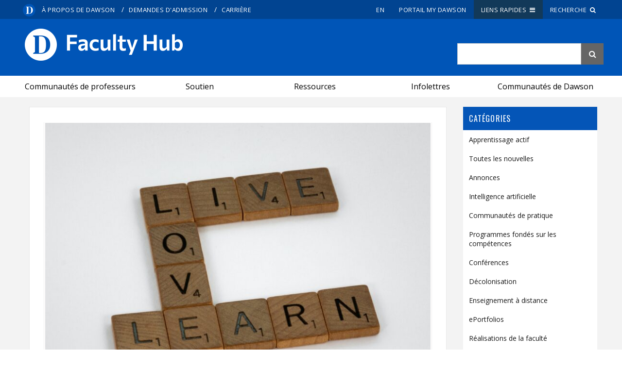

--- FILE ---
content_type: text/html; charset=UTF-8
request_url: https://fr.dawsoncollege.qc.ca/faculty-hub/artificial-intelligence/chatgpt-threat-or-menace-webinar-march-6-2023/
body_size: 22559
content:
<!DOCTYPE html>
<html lang="fr" xmlns:og="http://opengraphprotocol.org/schema/" xmlns:fb="http://www.facebook.com/2008/fbml" data-wg-translated="fr">

<head>
	<meta charset="utf-8">
	<meta http-equiv="X-UA-Compatible" content="IE=edge,chrome=1">
	<meta name="viewport" content="initial-scale=1, maximum-scale=5">
	<meta http-equiv="Page-Enter" content="revealtrans(duration=0.0)">
	<link rel="icon" href="https://fr.dawsoncollege.qc.ca/favicon.svg">
	<link rel="mask-icon" href="https://fr.dawsoncollege.qc.ca/mask-icon.svg" color="0055b7">
	
	<title>ChatGPT : Menace ou danger ? - Webinaire - 6 mars 2023 - Carrefour pédagogique</title>
<meta name="robots" content="max-image-preview:large">
	<style>img:is([sizes="auto" i], [sizes^="auto," i]) { contain-intrinsic-size: 3000px 1500px }</style>
	<link rel="dns-prefetch" href="//fonts.googleapis.com">
<meta property="fb:app_id" content="385757341807341">
<meta property="og:title" content="ChatGPT : Menace ou danger ? - Webinaire - 6 mars 2023 Carrefour pédagogique">
<meta property="og:type" content="article">
<meta property="og:url" content="https://fr.dawsoncollege.qc.ca/faculty-hub/artificial-intelligence/chatgpt-threat-or-menace-webinar-march-6-2023/">
<meta property="og:site_name" content="Carrefour pédagogique | Collège Dawson">
<meta property="og:description" content="Un webinaire de ContactNorth Date : Lundi 6 mars 2023 Heure : 14h00 - 15h00 (heure de l'Est) Depuis son lancement en novembre 2022,">
<meta property="og:image" content="https://www.dawsoncollege.qc.ca/faculty-hub/wp-content/uploads/sites/182/brett-jordan-NDjaUqvB7uE-unsplash-800x600.jpg">
<link rel="stylesheet" id="wp-block-library-css" href="https://fr.dawsoncollege.qc.ca/faculty-hub/wp-includes/css/dist/block-library/style.min.css?ver=6.8.2" type="text/css" media="all">
<style id="classic-theme-styles-inline-css" type="text/css">
/*! This file is auto-generated */
.wp-block-button__link{color:#fff;background-color:#32373c;border-radius:9999px;box-shadow:none;text-decoration:none;padding:calc(.667em + 2px) calc(1.333em + 2px);font-size:1.125em}.wp-block-file__button{background:#32373c;color:#fff;text-decoration:none}
</style>
<style id="global-styles-inline-css" type="text/css">
:root{--wp--preset--aspect-ratio--square: 1;--wp--preset--aspect-ratio--4-3: 4/3;--wp--preset--aspect-ratio--3-4: 3/4;--wp--preset--aspect-ratio--3-2: 3/2;--wp--preset--aspect-ratio--2-3: 2/3;--wp--preset--aspect-ratio--16-9: 16/9;--wp--preset--aspect-ratio--9-16: 9/16;--wp--preset--color--black: #000000;--wp--preset--color--cyan-bluish-gray: #abb8c3;--wp--preset--color--white: #ffffff;--wp--preset--color--pale-pink: #f78da7;--wp--preset--color--vivid-red: #cf2e2e;--wp--preset--color--luminous-vivid-orange: #ff6900;--wp--preset--color--luminous-vivid-amber: #fcb900;--wp--preset--color--light-green-cyan: #7bdcb5;--wp--preset--color--vivid-green-cyan: #00d084;--wp--preset--color--pale-cyan-blue: #8ed1fc;--wp--preset--color--vivid-cyan-blue: #0693e3;--wp--preset--color--vivid-purple: #9b51e0;--wp--preset--gradient--vivid-cyan-blue-to-vivid-purple: linear-gradient(135deg,rgba(6,147,227,1) 0%,rgb(155,81,224) 100%);--wp--preset--gradient--light-green-cyan-to-vivid-green-cyan: linear-gradient(135deg,rgb(122,220,180) 0%,rgb(0,208,130) 100%);--wp--preset--gradient--luminous-vivid-amber-to-luminous-vivid-orange: linear-gradient(135deg,rgba(252,185,0,1) 0%,rgba(255,105,0,1) 100%);--wp--preset--gradient--luminous-vivid-orange-to-vivid-red: linear-gradient(135deg,rgba(255,105,0,1) 0%,rgb(207,46,46) 100%);--wp--preset--gradient--very-light-gray-to-cyan-bluish-gray: linear-gradient(135deg,rgb(238,238,238) 0%,rgb(169,184,195) 100%);--wp--preset--gradient--cool-to-warm-spectrum: linear-gradient(135deg,rgb(74,234,220) 0%,rgb(151,120,209) 20%,rgb(207,42,186) 40%,rgb(238,44,130) 60%,rgb(251,105,98) 80%,rgb(254,248,76) 100%);--wp--preset--gradient--blush-light-purple: linear-gradient(135deg,rgb(255,206,236) 0%,rgb(152,150,240) 100%);--wp--preset--gradient--blush-bordeaux: linear-gradient(135deg,rgb(254,205,165) 0%,rgb(254,45,45) 50%,rgb(107,0,62) 100%);--wp--preset--gradient--luminous-dusk: linear-gradient(135deg,rgb(255,203,112) 0%,rgb(199,81,192) 50%,rgb(65,88,208) 100%);--wp--preset--gradient--pale-ocean: linear-gradient(135deg,rgb(255,245,203) 0%,rgb(182,227,212) 50%,rgb(51,167,181) 100%);--wp--preset--gradient--electric-grass: linear-gradient(135deg,rgb(202,248,128) 0%,rgb(113,206,126) 100%);--wp--preset--gradient--midnight: linear-gradient(135deg,rgb(2,3,129) 0%,rgb(40,116,252) 100%);--wp--preset--font-size--small: 13px;--wp--preset--font-size--medium: 20px;--wp--preset--font-size--large: 36px;--wp--preset--font-size--x-large: 42px;--wp--preset--spacing--20: 0.44rem;--wp--preset--spacing--30: 0.67rem;--wp--preset--spacing--40: 1rem;--wp--preset--spacing--50: 1.5rem;--wp--preset--spacing--60: 2.25rem;--wp--preset--spacing--70: 3.38rem;--wp--preset--spacing--80: 5.06rem;--wp--preset--shadow--natural: 6px 6px 9px rgba(0, 0, 0, 0.2);--wp--preset--shadow--deep: 12px 12px 50px rgba(0, 0, 0, 0.4);--wp--preset--shadow--sharp: 6px 6px 0px rgba(0, 0, 0, 0.2);--wp--preset--shadow--outlined: 6px 6px 0px -3px rgba(255, 255, 255, 1), 6px 6px rgba(0, 0, 0, 1);--wp--preset--shadow--crisp: 6px 6px 0px rgba(0, 0, 0, 1);}:where(.is-layout-flex){gap: 0.5em;}:where(.is-layout-grid){gap: 0.5em;}body .is-layout-flex{display: flex;}.is-layout-flex{flex-wrap: wrap;align-items: center;}.is-layout-flex > :is(*, div){margin: 0;}body .is-layout-grid{display: grid;}.is-layout-grid > :is(*, div){margin: 0;}:where(.wp-block-columns.is-layout-flex){gap: 2em;}:where(.wp-block-columns.is-layout-grid){gap: 2em;}:where(.wp-block-post-template.is-layout-flex){gap: 1.25em;}:where(.wp-block-post-template.is-layout-grid){gap: 1.25em;}.has-black-color{color: var(--wp--preset--color--black) !important;}.has-cyan-bluish-gray-color{color: var(--wp--preset--color--cyan-bluish-gray) !important;}.has-white-color{color: var(--wp--preset--color--white) !important;}.has-pale-pink-color{color: var(--wp--preset--color--pale-pink) !important;}.has-vivid-red-color{color: var(--wp--preset--color--vivid-red) !important;}.has-luminous-vivid-orange-color{color: var(--wp--preset--color--luminous-vivid-orange) !important;}.has-luminous-vivid-amber-color{color: var(--wp--preset--color--luminous-vivid-amber) !important;}.has-light-green-cyan-color{color: var(--wp--preset--color--light-green-cyan) !important;}.has-vivid-green-cyan-color{color: var(--wp--preset--color--vivid-green-cyan) !important;}.has-pale-cyan-blue-color{color: var(--wp--preset--color--pale-cyan-blue) !important;}.has-vivid-cyan-blue-color{color: var(--wp--preset--color--vivid-cyan-blue) !important;}.has-vivid-purple-color{color: var(--wp--preset--color--vivid-purple) !important;}.has-black-background-color{background-color: var(--wp--preset--color--black) !important;}.has-cyan-bluish-gray-background-color{background-color: var(--wp--preset--color--cyan-bluish-gray) !important;}.has-white-background-color{background-color: var(--wp--preset--color--white) !important;}.has-pale-pink-background-color{background-color: var(--wp--preset--color--pale-pink) !important;}.has-vivid-red-background-color{background-color: var(--wp--preset--color--vivid-red) !important;}.has-luminous-vivid-orange-background-color{background-color: var(--wp--preset--color--luminous-vivid-orange) !important;}.has-luminous-vivid-amber-background-color{background-color: var(--wp--preset--color--luminous-vivid-amber) !important;}.has-light-green-cyan-background-color{background-color: var(--wp--preset--color--light-green-cyan) !important;}.has-vivid-green-cyan-background-color{background-color: var(--wp--preset--color--vivid-green-cyan) !important;}.has-pale-cyan-blue-background-color{background-color: var(--wp--preset--color--pale-cyan-blue) !important;}.has-vivid-cyan-blue-background-color{background-color: var(--wp--preset--color--vivid-cyan-blue) !important;}.has-vivid-purple-background-color{background-color: var(--wp--preset--color--vivid-purple) !important;}.has-black-border-color{border-color: var(--wp--preset--color--black) !important;}.has-cyan-bluish-gray-border-color{border-color: var(--wp--preset--color--cyan-bluish-gray) !important;}.has-white-border-color{border-color: var(--wp--preset--color--white) !important;}.has-pale-pink-border-color{border-color: var(--wp--preset--color--pale-pink) !important;}.has-vivid-red-border-color{border-color: var(--wp--preset--color--vivid-red) !important;}.has-luminous-vivid-orange-border-color{border-color: var(--wp--preset--color--luminous-vivid-orange) !important;}.has-luminous-vivid-amber-border-color{border-color: var(--wp--preset--color--luminous-vivid-amber) !important;}.has-light-green-cyan-border-color{border-color: var(--wp--preset--color--light-green-cyan) !important;}.has-vivid-green-cyan-border-color{border-color: var(--wp--preset--color--vivid-green-cyan) !important;}.has-pale-cyan-blue-border-color{border-color: var(--wp--preset--color--pale-cyan-blue) !important;}.has-vivid-cyan-blue-border-color{border-color: var(--wp--preset--color--vivid-cyan-blue) !important;}.has-vivid-purple-border-color{border-color: var(--wp--preset--color--vivid-purple) !important;}.has-vivid-cyan-blue-to-vivid-purple-gradient-background{background: var(--wp--preset--gradient--vivid-cyan-blue-to-vivid-purple) !important;}.has-light-green-cyan-to-vivid-green-cyan-gradient-background{background: var(--wp--preset--gradient--light-green-cyan-to-vivid-green-cyan) !important;}.has-luminous-vivid-amber-to-luminous-vivid-orange-gradient-background{background: var(--wp--preset--gradient--luminous-vivid-amber-to-luminous-vivid-orange) !important;}.has-luminous-vivid-orange-to-vivid-red-gradient-background{background: var(--wp--preset--gradient--luminous-vivid-orange-to-vivid-red) !important;}.has-very-light-gray-to-cyan-bluish-gray-gradient-background{background: var(--wp--preset--gradient--very-light-gray-to-cyan-bluish-gray) !important;}.has-cool-to-warm-spectrum-gradient-background{background: var(--wp--preset--gradient--cool-to-warm-spectrum) !important;}.has-blush-light-purple-gradient-background{background: var(--wp--preset--gradient--blush-light-purple) !important;}.has-blush-bordeaux-gradient-background{background: var(--wp--preset--gradient--blush-bordeaux) !important;}.has-luminous-dusk-gradient-background{background: var(--wp--preset--gradient--luminous-dusk) !important;}.has-pale-ocean-gradient-background{background: var(--wp--preset--gradient--pale-ocean) !important;}.has-electric-grass-gradient-background{background: var(--wp--preset--gradient--electric-grass) !important;}.has-midnight-gradient-background{background: var(--wp--preset--gradient--midnight) !important;}.has-small-font-size{font-size: var(--wp--preset--font-size--small) !important;}.has-medium-font-size{font-size: var(--wp--preset--font-size--medium) !important;}.has-large-font-size{font-size: var(--wp--preset--font-size--large) !important;}.has-x-large-font-size{font-size: var(--wp--preset--font-size--x-large) !important;}
:where(.wp-block-post-template.is-layout-flex){gap: 1.25em;}:where(.wp-block-post-template.is-layout-grid){gap: 1.25em;}
:where(.wp-block-columns.is-layout-flex){gap: 2em;}:where(.wp-block-columns.is-layout-grid){gap: 2em;}
:root :where(.wp-block-pullquote){font-size: 1.5em;line-height: 1.6;}
</style>
<link rel="stylesheet" id="dawson-stylesheet-css" href="https://fr.dawsoncollege.qc.ca/faculty-hub/wp-content/themes/dawson-college/css/style.min.css?ver=1755811160" type="text/css" media="all">
<link rel="stylesheet" id="child_css-css" href="https://fr.dawsoncollege.qc.ca/faculty-hub/wp-content/themes/_faculty-hub/style.css?ver=1719961439" type="text/css" media="all">
<link rel="stylesheet" id="select_css-css" href="https://fr.dawsoncollege.qc.ca/faculty-hub/wp-content/themes/dawson-college/css/fs/jquery.fs.selecter.min.css?ver=6.8.2" type="text/css" media="all">
<link rel="stylesheet" id="googleFonts-css" href="https://fonts.googleapis.com/css?family=Oswald:400,500,700|Open+Sans:300,400,600,700" type="text/css" media="all">
<script type="text/javascript" src="https://fr.dawsoncollege.qc.ca/faculty-hub/wp-includes/js/jquery/jquery.min.js?ver=3.7.1" id="jquery-core-js"></script>
<script type="text/javascript" src="https://fr.dawsoncollege.qc.ca/faculty-hub/wp-includes/js/jquery/jquery-migrate.min.js?ver=3.4.1" id="jquery-migrate-js"></script>
<script type="text/javascript" src="https://fr.dawsoncollege.qc.ca/faculty-hub/wp-content/themes/_faculty-hub/js/custom.js?ver=6.8.2" id="child_js-js"></script>
<script type="text/javascript" src="https://fr.dawsoncollege.qc.ca/faculty-hub/wp-content/themes/dawson-college/js/libs/fs/jquery.fs.selecter.min.js?ver=6.8.2" id="select_js-js"></script>
<script type="text/javascript" src="https://fr.dawsoncollege.qc.ca/faculty-hub/wp-content/themes/dawson-college/js/libs/modernizr.custom.min.js" id="dawson-modernizr-js"></script>
<link rel="https://api.w.org/" href="https://fr.dawsoncollege.qc.ca/faculty-hub/wp-json/"><link rel="alternate" title="JSON" type="application/json" href="https://fr.dawsoncollege.qc.ca/faculty-hub/wp-json/wp/v2/posts/3824"><link rel="canonical" href="https://fr.dawsoncollege.qc.ca/faculty-hub/artificial-intelligence/chatgpt-threat-or-menace-webinar-march-6-2023/">
<link rel="shortlink" href="https://fr.dawsoncollege.qc.ca/faculty-hub/?p=3824">
<link rel="alternate" title="oEmbed (JSON)" type="application/json+oembed" href="https://fr.dawsoncollege.qc.ca/faculty-hub/wp-json/oembed/1.0/embed?url=https%3A%2F%2Ffr.dawsoncollege.qc.ca%2Ffaculty-hub%2Fartificial-intelligence%2Fchatgpt-threat-or-menace-webinar-march-6-2023">
<link rel="alternate" title="oEmbed (XML)" type="text/xml+oembed" href="https://fr.dawsoncollege.qc.ca/faculty-hub/wp-json/oembed/1.0/embed?url=https%3A%2F%2Ffr.dawsoncollege.qc.ca%2Ffaculty-hub%2Fartificial-intelligence%2Fchatgpt-threat-or-menace-webinar-march-6-2023%2F&#038;format=xml">
	
	<link rel="stylesheet" href="https://cdn.jsdelivr.net/gh/orestbida/iframemanager@1.2.5/dist/iframemanager.css">
	<link rel="stylesheet" href="https://cdn.jsdelivr.net/gh/orestbida/cookieconsent@v3.0.1/dist/cookieconsent.css">
	<style>
		.cookies-disabled a{
			text-decoration: underline;
		}
		#cc-main .cm{
			max-width: 30rem;
		}
		#cc-main .pm__table-th{
			background-color: #fff!important;
		}
	</style>
	
	<!-- Global site tag (gtag.js) - Google Analytics -->
<!--    <script async src="https://www.googletagmanager.com/gtag/js?id=UA-8589588-1"></script>
	<script>
		window.dataLayer = window.dataLayer || [];
		function gtag(){dataLayer.push(arguments);}
		gtag('js', new Date());

		gtag('config', 'UA-8589588-1');


	</script>-->

			<!-- Google Tag Manager -->
			<script type="text/plain" data-category="analytics">(function(w,d,s,l,i){w[l]=w[l]||[];w[l].push({'gtm.start':
			new Date().getTime(),event:'gtm.js'});var f=d.getElementsByTagName(s)[0],
			j=d.createElement(s),dl=l!='dataLayer'?'&l='+l:'';j.async=true;j.src=
			'https://www.googletagmanager.com/gtm.js?id='+i+dl;f.parentNode.insertBefore(j,f);
			})(window,document,'script','dataLayer','GTM-NDXQVD3');</script>
			<!-- End Google Tag Manager -->
			
						<!-- Google Tag Manager -->
			<script type="text/plain" data-category="analytics">(function(w,d,s,l,i){w[l]=w[l]||[];w[l].push({'gtm.start':
			new Date().getTime(),event:'gtm.js'});var f=d.getElementsByTagName(s)[0],
			j=d.createElement(s),dl=l!='dataLayer'?'&l='+l:'';j.async=true;j.src=
			'https://www.googletagmanager.com/gtm.js?id='+i+dl;f.parentNode.insertBefore(j,f);
			})(window,document,'script','dataLayer','G-YXMM09PVFQ');</script>
			<!-- End Google Tag Manager -->
						
		
			
	
	<!--[if lte IE 7]>
	<style>
		.dc_logo{ width:20%!important;}
		.who_nav{ float:right!important;}
		.who_nav li{ padding:0!important;}
		.mid_nav{ position:relative; z-index:985;}
		.top_nav{ position:relative; z-index:987;}
		.main_nav li{ display:block; float:left;}
		.announcements #h-ads .h-ad{ float:left!important; width:29%!important; display:block!important;}
		.link-group a{ float:left!important; width:44%!important;}
		.content{ width:70%!important;}
		.dc_social li{ float:left!important;}
	</style>
	<script src="https://www.dawsoncollege.qc.ca/faculty-hub/wp-content/themes/dawson-college/js/ie/match-media/ie-8.js"></script>

	<![endif]-->

	<!--[if IE 8]>
	<style>
		.newsevents{ background:#333!important;}
		.why_dc{ background:green!important;}
		.pre-foot{ background:purple!important;}
		.footer{ background:#444!important;}
		.back-to-top{ background:orange;}
		.wide_slider aside{ background:#222;}
	</style>
	<script src="https://www.dawsoncollege.qc.ca/faculty-hub/wp-content/themes/dawson-college/js/ie/match-media/ie-8.js"></script>

	<![endif]-->

	<!--[if lt IE 9]>
	<style>
		.root{ background:none;}
	</style>
	<script src="https://www.dawsoncollege.qc.ca/faculty-hub/wp-content/themes/dawson-college/js/ie/respond.js"></script>
	<script src="https://www.dawsoncollege.qc.ca/faculty-hub/wp-content/themes/dawson-college/js/ie/html5.js"></script>
	<![endif]-->

	<!-- JAVASCRIPT -->
	<!-- <script src="js/ie/jquery.placeholder.js"></script> -->
	<!-- <script src="js/ie/match-media/ie9.js"></script> -->

	<!--[if IE]>

	<![endif]-->

	<!--[if IE 9]>

	<script src="https://www.dawsoncollege.qc.ca/faculty-hub/wp-content/themes/dawson-college/js/ie/jquery.placeholder.js"></script>
	<script src="https://www.dawsoncollege.qc.ca/faculty-hub/wp-content/themes/dawson-college/js/ie/match-media/ie-9.js"></script>
	<script>
		//$('input, textarea').placeholder();
	</script>
	<![endif]-->

	<!--[if lte IE 9]>
	<style>
		.announcements #h-notices .h-notice{ background:#3f75a7;}
		.page-header{ background:#000!important;}
		.main_nav li a{ font-size:16px;font-size:1.6rem;}
		.body-img{ width:40%; float:left; }
		.content-body{ width:50%; float:left; margin-top:10px;margin-top:1rem; padding-bottom:30px;padding-bottom:3rem; }
		.entry-content{ overflow-x:auto!important;}
	</style>
	<![endif]-->

	<!--[if lt IE 9]>
	<script>
		document.createElement('header');
		document.createElement('nav');
		document.createElement('section');
		document.createElement('article');
		document.createElement('aside');
		document.createElement('footer');
		document.createElement('main');
	</script>
	<![endif]-->

	<!--[if !IE]><!-->

	<!--<![endif]-->
	<style>

		#site_title, #site_title a{
			white-space: normal;
			font-weight: normal;
		}
		@media screen and (min-width:980px) and (max-width:1139px) {
			#site_title, #site_title a{
				font-size: 27px!important;
				font-size: 2.7rem!important;
			}
		}
		@media screen and (min-width:1140px) and (max-width:1280px) {
			#site_title, #site_title a{
				font-size: 32px!important;
				font-size: 3.2rem!important;
			}
		}
		/* This only works with JavaScript,
		   if it's not present, don't show loader */
		/*.shifter-page.root{ visibility: hidden;*/
		/*opacity: 0; transition: all 1s ease;  }*/
		/*#loader { display: block; position: absolute; left: 50%; top: 50%; transform: translate(-50%,-50%); transition: all 0.2s ease; }*/
	</style>
	
		<style>
			.country-selector {
				display: none !important;
			}
		</style>
			<script>
		//jQuery.
		// Wait for window load
		jQuery(window).on('load', function() {
			// Animate loader off screen
			// jQuery("#loader").css({visibility:'hidden', opacity:0});
			// jQuery('.root').css({visibility:'visible', opacity:1});


		});
	</script>
<script type="application/json" id="weglot-data">{"allLanguageUrls":{"en":"https://www.dawsoncollege.qc.ca/faculty-hub/artificial-intelligence/chatgpt-threat-or-menace-webinar-march-6-2023/","fr":"https://fr.dawsoncollege.qc.ca/faculty-hub/artificial-intelligence/chatgpt-threat-or-menace-webinar-march-6-2023/"},"originalCanonicalUrl":"https://www.dawsoncollege.qc.ca/faculty-hub/artificial-intelligence/chatgpt-threat-or-menace-webinar-march-6-2023","originalPath":"/faculty-hub/artificial-intelligence/chatgpt-threat-or-menace-webinar-march-6-2023/","settings":{"auto_switch":false,"auto_switch_fallback":null,"category":11,"custom_settings":{"button_style":{"with_name":true,"full_name":true,"is_dropdown":true,"with_flags":false,"flag_type":"rectangle_mat","custom_css":""},"switchers":[],"translate_images":false,"subdomain":false,"dynamic":"","translate_search":false,"loading_bar":true,"hide_switcher":false,"wait_transition":true,"ve_inject_library":true,"prevent_retranslation":true,"definitions":{}},"deleted_at":null,"dynamics":[{"value":".dc-lang-toggle"},{"value":".wide_slider"},{"value":"#post-5"},{"value":".sd-bio"}],"excluded_blocks":[{"value":".s_post","description":"Phonebook position"},{"value":".s_name","description":"Phonebook name"},{"value":".s_email","description":"Phonebook email"},{"value":"#wpadminbar","description":"Admin bar"},{"value":".nojq","description":"Admin Bar"},{"value":".dc-lang-toggle","description":"language toggle buttons"},{"value":".in_content","description":"phonebook"},{"value":".in_contact","description":"phonebook2"},{"value":".contact-person","description":null},{"value":".ui-li-divider","description":null},{"value":".page-phone-directory .mobile-phonebook","description":null},{"value":".wg-no-translate","description":null},{"value":".no-translate","description":null},{"value":".search-bar","description":null},{"value":".txtSearch","description":null},{"value":"#name_first","description":null},{"value":".gsib_a","description":"google search"},{"value":"#name_first_field","description":null},{"value":"#name_last_field","description":null}],"excluded_paths":[],"external_enabled":true,"host":"www.dawsoncollege.qc.ca","is_dns_set":false,"is_https":true,"language_from":"en","language_from_custom_flag":null,"language_from_custom_name":null,"languages":[{"connect_host_destination":{"is_dns_set":true,"created_on_aws":1689171366,"host":"fr.dawsoncollege.qc.ca"},"custom_code":null,"custom_flag":null,"custom_local_name":null,"custom_name":null,"enabled":true,"language_to":"fr"}],"media_enabled":true,"page_views_enabled":true,"technology_id":12,"technology_name":"Other","translation_engine":3,"url_type":"SUBDOMAIN","versions":{"translation":1766075507}},"translatedWordsList":["ChatGPT : Menace ou danger ? - Webinaire - 6 mars 2023 - Carrefour pédagogique","ChatGPT : Menace ou danger ? - Webinaire - 6 mars 2023 Carrefour pédagogique","Carrefour pédagogique | Collège Dawson","Un webinaire de ContactNorth Date : Lundi 6 mars 2023 Heure : 14h00 - 15h00 (heure de l'Est) Depuis son lancement en novembre 2022,","https://www.dawsoncollege.qc.ca/faculty-hub/wp-content/uploads/sites/182/brett-jordan-NDjaUqvB7uE-unsplash-800x600.jpg","JSON","oEmbed (JSON)","oEmbed (XML)","https://www.googletagmanager.com/ns.html?id=GTM-P3PSMG","https://www.googletagmanager.com/ns.html?id=GTM-NDXQVD3","Collège Dawson","https://www.dawsoncollege.qc.ca/faculty-hub/wp-content/themes/dawson-college/images/logos/Dawson_Logomark.svg","<a wg-1=\"\">À propos de Dawson</a><span wg-2=\"\"> / </span>","<a wg-1=\"\">Demandes d'admission</a><span wg-2=\"\"> / </span>","<a wg-1=\"\">Carrière</a><span wg-2=\"\"> / </span>","https://dawsoncollege.omnivox.ca/Login/Account/Login?L=ANG","Portail My Dawson","Nous joindre","Ressources informatiques","Annuaire téléphonique","Communication","Calendrier scolaire","Intégrité académique","Annulation de cours","Procédures d'urgence","http://events.dawsoncollege.qc.ca","Calendrier des activités","Horaires et guide d'inscription","Renseignements","Lea","http://library.dawsoncollege.qc.ca/","Bibliothèque","https://moodle.dawsoncollege.qc.ca/login/index.php","Moodle","https://m365.cloud.microsoft/apps/","Microsoft 365","Formulaires en ligne","Outils","http://adpmontreal.ca/","Association of Dawson Professionals","https://dssu.lacsq.org/","Dawson Support Staff Union","http://www.dtu.qc.ca/","Dawson Teachers' Union","https://www.dawsonstudentunion.com/","Association étudiante de Dawson (DSU)","Récupération de mot de passe","Publier un emploi étudiant","Fondation Dawson","Liens","Liens rapides  ","Recherche sur le site","Recherche","Recherche de personnes <a wg-1=\"\"><span wg-2=\"\">Avancée</span></a>","Prénom : ","Nom de famille : ","Recherche  ","Logo Dawson - Page d'accueil","https://www.dawsoncollege.qc.ca/wp-content/themes/dawson-college/images/2022/Dawson_Fr_Logo_White_RGB.svg","Menu","Logo du Carrefour pédagogique","https://www.dawsoncollege.qc.ca/faculty-hub/wp-content/themes/_faculty-hub/images/Faculty_Hub_Logo_white_2023.png","Carrefour pédagogique","Recherche :","","Communautés de professeurs","Soutien","Ressources","Infolettres","Communautés de Dawson","Catégories","Apprentissage actif","Toutes les nouvelles","Annonces","Intelligence artificielle","Communautés de pratique","Programmes fondés sur les compétences","Conférences","Décolonisation","Enseignement à distance","ePortfolios","Réalisations de la faculté","Inclusion","Développement durable","Webinaires","Bien-être","ChatGPT : Menace ou danger ? - Webinaire - 6 mars 2023","brett-jordan-NDjaUqvB7uE-unsplash","https://www.dawsoncollege.qc.ca/faculty-hub/wp-content/uploads/sites/182/brett-jordan-NDjaUqvB7uE-unsplash-800x600.jpg 800w, https://www.dawsoncollege.qc.ca/faculty-hub/wp-content/uploads/sites/182/brett-jordan-NDjaUqvB7uE-unsplash-1200x900.jpg 1200w, https://www.dawsoncollege.qc.ca/faculty-hub/wp-content/uploads/sites/182/brett-jordan-NDjaUqvB7uE-unsplash-768x576.jpg 768w, https://www.dawsoncollege.qc.ca/faculty-hub/wp-content/uploads/sites/182/brett-jordan-NDjaUqvB7uE-unsplash-1536x1152.jpg 1536w, https://www.dawsoncollege.qc.ca/faculty-hub/wp-content/uploads/sites/182/brett-jordan-NDjaUqvB7uE-unsplash-2048x1536.jpg 2048w, https://www.dawsoncollege.qc.ca/faculty-hub/wp-content/uploads/sites/182/brett-jordan-NDjaUqvB7uE-unsplash-scaled.jpg 1920w","Un webinaire de ContactNorth","Date : lundi 6 mars 2023 <span wg-1=\"\">Lundi 6 mars 2023</span>","Heure : 14h00 - 15h00 (heure de l'Est)","Depuis son lancement en novembre 2022, ChatGPT fait sensation dans les écoles, les collèges et les universités. Certains l'ont interdit, le considérant comme une menace pour l'intégrité académique et un \"moteur\" de mauvaise conduite académique. D'autres l'ont adopté en tant que partenaire de projet et de recherche, assistant de rédaction et source rapide de matériel, comme des références, des idées critiques liées à un sujet spécifique ou un générateur de code pour un logiciel.","Des collègues du monde entier s'interrogent :","- Quelles sont les possibilités offertes par le ChatGPT et d'autres développements similaires dans le domaine de l'intelligence artificielle et de l'apprentissage profond ?<br wg-1=\"\"/>\n- Quelles sont les menaces et les défis pour la nature de l'enseignement, de l'apprentissage, de l'évaluation et du travail universitaire ?<br wg-2=\"\"/>\n- Qu'est-ce que ChatGPT fait bien et qu'est-ce qu'il ne fait pas bien, et comment pouvons-nous nous assurer que les utilisateurs évaluent de manière critique le matériel, le code et les autres \"produits\" de ChatGPT ?","Steven Mintz, professeur d'histoire qui a intégré ChatGPT dans son enseignement à l'Université du Texas.","Principaux enseignements","Après avoir assisté à ce webinaire interactif et engageant, les participants bénéficieront des avantages suivants :","- Une meilleure compréhension des forces et des limites de ChatGPT.<br wg-1=\"\"/>\n- Des idées sur les façons dont il peut être utilisé dans l'enseignement, l'apprentissage et l'évaluation à partir d'exemples concrets partagés pendant le webinaire.<br wg-2=\"\"/>\n- Des idées sur l'utilisation de ChatGPT en tant qu'outil créatif pour l'apprentissage par projet, par les pairs et par le travail.<br wg-3=\"\"/>\n- Des idées sur ce que ChatGPT peut faire pour le soutien et les services aux étudiants, tels que l'orientation professionnelle ou le soutien pour les défis liés aux compétences d'étude.<br wg-4=\"\"/>\n- Quelques idées sur les prochaines étapes de l'intelligence artificielle générative pour l'enseignement et l'apprentissage.","Tags : ChatGPT","Hôte :","https://teachonline.ca/sites/default/files/webinar-series/host/steven_mintz_profile_image_1.jpg","Dr. Steven Mintz","Professeur d'histoire, Université du Texas à Austin","Steven Mintz, professeur d'histoire à l'université du Texas, à Austin, est un innovateur pédagogique de premier plan, un enseignant et un auteur primé, et une autorité en matière de familles, d'enfants, de jeunes et de parcours de vie. Il a également publié de nombreux ouvrages sur l'esclavage, la réforme sociale, l'ethnicité et le cinéma.","Pendant cinq ans, Steve a été le directeur fondateur de l'University of Texas Systems Institute for Transformational Learning, chargé de concevoir et de tester de nouveaux modèles éducatifs et de nouvelles technologies susceptibles de rendre l'éducation de qualité plus accessible, plus abordable et plus fructueuse. Steve a également été conseiller principal du président du Hunter College pour la réussite des étudiants et directeur du Graduate School of Arts & Sciences Teaching Center de l'université de Columbia.","https://contactnorth.zoom.us/webinar/register/WN_qRfxJkPVSfi5p51mAyuovg","S'inscrire ici","Article plus ancien<br>","Article plus récent","Dernière modification : 27 février 2023","Des questions ou des commentaires? <br wg-1=\"\"><a wg-2=\"\">Communiquez avec nous!</a>","https://www.facebook.com/dawsoncollege","Facebook","https://instagram.com/dawsoncollege/","Instagram","https://www.linkedin.com/edu/school?id=20147","LinkedIn","Histoire du Collège","Guide des programmes de Dawson","Heures d'ouverture","Leadership","Programmes d'études","Soutenez Dawson","Visiter le Collège","Liens utiles","Présenter une demande","Emplois à Dawson","https://dawsoncollege.omnivox.ca/","Respect","Nouveautés","Théâtre Dawson","Menu principal","Programmes","Formation continue","Admission","Services","Projets","Logo Dawson","3040, rue Sherbrooke Ouest",", ","Montréal (Québec)","Canada","H3Z 1A4","Tél. : <span wg-1=\"\">514 931-8731</span>","Paramètres des cookies","\n\t\t\t\tVeuillez informer notre <a wg-1=\"\">webmestre</a> si vous constatez une erreur dans cette page.","\n\t\t\t\tTout le contenu est protégé par le droit d'auteur 2026 © <span wg-1=\"\">Collège Dawson.</span> \n\t\t\t","/wp-content/themes/dawson-college/images/d.jpg","Recherche de personnes","Trouver","https://dawsoncollege.omnivox.ca","portail My Dawson   <span wg-1=\"\">/</span><span wg-2=\"\">/</span><span wg-3=\"\">/</span> ","Liens rapides","Qui êtes-vous ?","Marque du logo Dawson","/wp-content/themes/dawson-college/images/logos/Dawson_Logomark.svg","Coordonnées","Numéro principal : 514 931-8731","fermer","Aller au contenu","Sauter à la recherche","Retour au haut de la page"]}</script>
<script async="" src="https://cdn.weglot.com/weglot.min.js?api_key=wg_7a15bb3e798e29b656ff08a37e5fdd289&hide_switcher=true" type="text/javascript"></script><link href="https://www.dawsoncollege.qc.ca/faculty-hub/artificial-intelligence/chatgpt-threat-or-menace-webinar-march-6-2023/" hreflang="en" rel="alternate"><link href="https://fr.dawsoncollege.qc.ca/faculty-hub/artificial-intelligence/chatgpt-threat-or-menace-webinar-march-6-2023/" hreflang="fr" rel="alternate"></head>

<body class="wp-singular post-template-default single single-post postid-3824 single-format-standard wp-theme-dawson-college wp-child-theme-_faculty-hub group-blog gridlock shifter no-js faculty-hub-site nope not-main-site" dir="ltr">

	<a href="#content" class="offscreen skip-to-content">Aller au contenu</a>
	<a href="#search" class="offscreen skip-to-search">Sauter à la recherche</a>

	<!-- Google Tag Manager (noscript) -->
	<noscript><iframe src="https://www.googletagmanager.com/ns.html?id=GTM-P3PSMG" height="0" width="0" style="display:none;visibility:hidden"></iframe></noscript>
	<!-- End Google Tag Manager (noscript) -->
	<!-- Google Tag Manager 4 (noscript) -->
	<noscript><iframe src="https://www.googletagmanager.com/ns.html?id=GTM-NDXQVD3" height="0" width="0" style="display:none;visibility:hidden"></iframe></noscript>
	<!-- End Google Tag Manager (noscript) -->

		<style>
		.who-menu {
			display: flex;
			align-items: flex-end;
			justify-content: flex-end;
		}
	</style>
	<script>
		var d = document.body;
		d.classList.remove("no-js");
	</script>

	
	<!--<img src="http://www5chris.dawsoncollege.qc.ca/wp-content/themes/dawson-college/images/Dand-circle.gif" id="loader">-->

	

	

	
	<div class="shifter-page root">

		<div class="background-wrapper">

			
			<header class="all-nav" style="background-color: #0d2e48;">

				<section class="top_nav">
					<div class="wrap row">
						<nav class="top_nav_left desktop-12 tablet-hide mobile-hide contained">

							<a class="d-icon" href="https://fr.dawsoncollege.qc.ca/"><img src="https://www.dawsoncollege.qc.ca/faculty-hub/wp-content/themes/dawson-college/images/logos/Dawson_Logomark.svg" alt="Collège Dawson"></a>

							<div class="menu-top-left-main-container"><ul class="top-left-nav-menu"><li class="menu-item menu-item-type-post_type menu-item-object-page menu-item-2193"><a href="https://fr.dawsoncollege.qc.ca/about-dawson/">À propos de Dawson</a><span class="tick"> / </span></li>
<li class="menu-item menu-item-type-custom menu-item-object-custom menu-item-2192"><a href="/admissions/how-to-apply">Demandes d'admission</a><span class="tick"> / </span></li>
<li class="menu-item menu-item-type-custom menu-item-object-custom menu-item-2194"><a href="/human-resources/">Carrière</a><span class="tick"> / </span></li>
</ul></div>
						</nav>

						<nav class="top_nav_right desktop-12 mobile-hide tablet-hide contained">

							<ul>
								
		<li class="lang-btn" data-wg-notranslate="">
						<a href="https://www.dawsoncollege.qc.ca/faculty-hub/artificial-intelligence/chatgpt-threat-or-menace-webinar-march-6-2023/" class="dc-lang-toggle header-lang-toggle">en</a>
					</li>								<li class="mydawson-btn"><a href="https://dawsoncollege.omnivox.ca/Login/Account/Login?L=ANG">Portail My Dawson</a></li>
								<li class="quicklink-btn"><a href="#" aria-haspopup="true">Liens rapides  <i class="fa fa-bars"></i></a>

																											<div class="menu-quick-links-container"><ul class="top-right-nav-menu quicklinks-menu"><li class="menu-item menu-item-type-custom menu-item-object-custom menu-item-has-children"><a href="#">Communication</a>
<ul class="sub-menu">
	<li class="menu-item menu-item-type-post_type menu-item-object-page"><a href="https://fr.dawsoncollege.qc.ca/about-dawson/contact-us/">Nous joindre</a></li>
	<li class="menu-item menu-item-type-custom menu-item-object-custom"><a href="/information-systems-and-technology/articles/">Ressources informatiques</a></li>
	<li class="menu-item menu-item-type-post_type menu-item-object-page"><a href="https://fr.dawsoncollege.qc.ca/phone-directory/">Annuaire téléphonique</a></li>
</ul>
</li>
<li class="menu-item menu-item-type-custom menu-item-object-custom menu-item-has-children"><a href="#">Renseignements</a>
<ul class="sub-menu">
	<li class="menu-item menu-item-type-custom menu-item-object-custom"><a href="/registrar/academic-calendar">Calendrier scolaire</a></li>
	<li class="menu-item menu-item-type-custom menu-item-object-custom"><a href="https://fr.dawsoncollege.qc.ca/academic-integrity/">Intégrité académique</a></li>
	<li class="menu-item menu-item-type-custom menu-item-object-custom"><a href="/registrar/online-services/class-cancellations/">Annulation de cours</a></li>
	<li class="menu-item menu-item-type-custom menu-item-object-custom"><a href="https://fr.dawsoncollege.qc.ca/facilities-management/emergency-procedures/">Procédures d'urgence</a></li>
	<li class="menu-item menu-item-type-custom menu-item-object-custom"><a href="http://events.dawsoncollege.qc.ca">Calendrier des activités</a></li>
	<li class="menu-item menu-item-type-custom menu-item-object-custom"><a href="/registrar/timetable-and-registration-guide/">Horaires et guide d&#039;inscription</a></li>
</ul>
</li>
<li class="menu-item menu-item-type-custom menu-item-object-custom menu-item-has-children"><a href="#">Outils</a>
<ul class="sub-menu">
	<li class="menu-item menu-item-type-custom menu-item-object-custom"><a href="https://dawsoncollege.omnivox.ca/Login/Account/Login?L=ANG">Lea</a></li>
	<li class="menu-item menu-item-type-custom menu-item-object-custom"><a href="http://library.dawsoncollege.qc.ca/">Bibliothèque</a></li>
	<li class="menu-item menu-item-type-custom menu-item-object-custom"><a href="https://moodle.dawsoncollege.qc.ca/login/index.php">Moodle</a></li>
	<li class="menu-item menu-item-type-custom menu-item-object-custom"><a href="https://m365.cloud.microsoft/apps/">Microsoft 365</a></li>
	<li class="menu-item menu-item-type-post_type menu-item-object-page"><a href="https://fr.dawsoncollege.qc.ca/online-forms/">Formulaires en ligne</a></li>
</ul>
</li>
<li class="menu-item menu-item-type-custom menu-item-object-custom menu-item-has-children"><a href="#">Liens</a>
<ul class="sub-menu">
	<li class="menu-item menu-item-type-custom menu-item-object-custom"><a href="http://adpmontreal.ca/">Association of Dawson Professionals</a></li>
	<li class="menu-item menu-item-type-custom menu-item-object-custom"><a href="https://dssu.lacsq.org/">Dawson Support Staff Union</a></li>
	<li class="menu-item menu-item-type-custom menu-item-object-custom"><a href="http://www.dtu.qc.ca/">Dawson Teachers' Union</a></li>
	<li class="menu-item menu-item-type-custom menu-item-object-custom"><a href="https://www.dawsonstudentunion.com/">Association étudiante de Dawson (DSU)</a></li>
	<li class="menu-item menu-item-type-custom menu-item-object-custom"><a href="https://fr.dawsoncollege.qc.ca/information-systems-and-technology/articles/password-recovery/">Récupération de mot de passe</a></li>
	<li class="menu-item menu-item-type-custom menu-item-object-custom"><a href="https://fr.dawsoncollege.qc.ca/student-employment/">Publier un emploi étudiant</a></li>
	<li class="menu-item menu-item-type-custom menu-item-object-custom"><a href="https://fr.dawsoncollege.qc.ca/dawson-foundation/">Fondation Dawson</a></li>
</ul>
</li>
</ul></div>
									
								</li>
								<li class="search-btn"><a href="/phone-directory/" aria-haspopup="true" id="search">Recherche  <i class="fa fa-search"></i></a>

									<div class="search-form" aria-hidden="true">

										<div style="overflow:hidden;" class="rsearch" role="search">

											
											<form autocomplete="off" class="site-search-bar" method="get" name="form" action="/search-results/">

												<input value="search-results" type="hidden">
												<input name="t" value="local" type="hidden">

																								<label for="localSearchDesktop">Recherche sur le site</label>
												<input aria-label="search" type="text" autocomplete="off" style="width: 78%; float:left; margin-right:2%;" id="localSearchDesktop" class="txtSearch" onfocus="this.value=''" onkeypress="return onEnter(event,this.form, 'local');" name="q" maxLength="255" data-wg-notranslate="">

												<input style="width: 20%; float:left;" type="submit" id="localSearchDesktop-btn" name="sa" value="Recherche">


											</form>

										</div>


										<div style="margin-top:20px; clear:left;" class="people-search-desktop">

											<div class="search-title">Recherche de personnes <a href="/phone-directory"><span style="color:#111; font-size:12px;">Avancée</span></a></div>
											<form autocomplete="off" class="people-search-bar" style="margin: 0px; padding: 0px;" method="post" action="/phone-directory/">
												<div style="float:left; width:38%; margin-right:2%;">
													<label for="name_first">Prénom : </label><input autocomplete="off" type="text" name="name_first" id="name_first" data-wg-notranslate=""><br><br>
												</div>
												<div style="float:left; width:38%; margin-right:2%;">
													<label for="name_last">Nom de famille : </label><input autocomplete="off" type="text" name="name_last" id="name_last">
												</div>
												<!--                                            <div style="float:left; width:78%; margin-right:2%;">-->
												<!--                                                <label for="name_full">Name: </label>-->
												<!--                                                <input autocomplete="off" type="text" name="full_name" id="name_full" class="">-->
												<!---->
												<!--                                            </div>-->
												<input style="float:left; width:20%;" name="sa" type="submit" value="Recherche">

											</form>
										</div>
									</div>
								</li>
							</ul>
						</nav>
					</div>
				</section>


				
					<section class="mid_nav">
						<div class="wrap row" style="position:relative;">
							<!--googleoff: index-->
							<div class="dc_logo mobile-4 tablet-4 desktop-10 max-12" role="banner">
								<a tabindex="-1" href="https://fr.dawsoncollege.qc.ca"><img src="https://www.dawsoncollege.qc.ca/wp-content/themes/dawson-college/images/2022/Dawson_Fr_Logo_White_RGB.svg" alt="Logo Dawson - Page d'accueil"></a>
							</div>
							<!--googleon: index-->

							
							<a href="#" aria-haspopup="true" class="shifter-handle">Menu</a>
						</div>
					</section>

					<section class="low_nav">
						<div class="wrap row">
							<nav class="main_nav tablet-hide mobile-hide contained" role="navigation">

								
																								

							</nav>
							<!-- <div class="site_search tablet-hide mobile-hide">
						<form action="#"><input type="text" placeholder="Search Dawson College Pages" /></form>
					</div> -->


						</div>
					</section>

				

				
					<section class="page-header">
						<div class="wrap row">

							<div id="coursenfo test" class="desktop-18 tablet-12 mobile-6"><h1 id="site_title"><a href="https://fr.dawsoncollege.qc.ca/faculty-hub" style="vertical-align: middle;"><img style="max-width: 325px!important;" src="https://www.dawsoncollege.qc.ca/faculty-hub/wp-content/themes/_faculty-hub/images/Faculty_Hub_Logo_white_2023.png" alt="Logo du Carrefour pédagogique"><span class="sr-only">Carrefour pédagogique</span></a></h1></div>

							<form style="width: 100%; display: block; position: relative; z-index:882; margin: 30px 0;" role="search" method="get" id="searchform" class="searchform" action="https://fr.dawsoncollege.qc.ca/faculty-hub/">
  <div><label class="screen-reader-text" for="s">Recherche :</label>
  <input class="search-bar" style="width: 85%; vertical-align: middle; border: 1px solid rgb(204, 204, 204); padding: 12px; font-size: 16px!important;" type="text" placeholder="" value="" name="s" id="s" data-wg-notranslate=""><input class="search-submit" style="vertical-align:middle; display: inline-block; width: 15%; height: 100%; padding:14px 0; border: none; background: #656565; color: #fff; font-family: FontAwesome; font-size: 16px; text-transform:uppercase;" type="submit" id="searchsubmit" value="">
  </div>
  </form>
						</div>

					</section>


											<style>
							.top-menu-section {
								background: #fff;
							}

							/* @media screen and (min-width:979px){
								.top-menu-section{
									background:none; border-bottom: 1px solid #e2e2e2;
								}
							} */
						</style>

						<section class="top-menu-section">
							<aside style="margin:0 auto!important;" role="complementary" class="wrap row main-sidebar top desktop-full tablet-full mobile-full contained min-full" data-title="Faculty Hub Menu">
								<div class="menupane">
									<!-- sidebar-left-nav -->

									<div class="">

										<div class="menu-header"><ul id="menu-main-menu" class="menu"><li class="menu-item menu-item-type-taxonomy menu-item-object-resource_category menu-item-569"><a href="https://fr.dawsoncollege.qc.ca/faculty-hub/resource-category/communities-of-practice/">Communautés de professeurs</a></li>
<li class="menu-item menu-item-type-taxonomy menu-item-object-resource_category menu-item-572"><a href="https://fr.dawsoncollege.qc.ca/faculty-hub/resource-category/support/">Soutien</a></li>
<li class="menu-item menu-item-type-taxonomy menu-item-object-resource_category menu-item-568"><a href="https://fr.dawsoncollege.qc.ca/faculty-hub/resource-category/resources/">Ressources</a></li>
<li class="menu-item menu-item-type-taxonomy menu-item-object-resource_category menu-item-573"><a href="https://fr.dawsoncollege.qc.ca/faculty-hub/resource-category/newsletters/">Infolettres</a></li>
<li class="menu-item menu-item-type-taxonomy menu-item-object-resource_category menu-item-571"><a href="https://fr.dawsoncollege.qc.ca/faculty-hub/resource-category/get-involved/">Communautés de Dawson</a></li>
</ul></div>
									</div>
								</div>
							</aside>
						</section>

						
										<style>
						@media only screen and (min-width: 980px) {
							aside.top .menupane .menu {
								display: table;
								width: 100%;
								table-layout: fixed;
							}
						}
					</style>

					<style>#site_title a{}.top_nav{ }body .page-header{ }</style><style>
/** HORIZONTAL MENU */
.menupane ul>li>ul>li{ display: block!important; }
aside.top .menupane .sub-menu .sub-menu{ position: static; }
.menupane .current-menu-ancestor > a{ /*background: #EC8021!important; color: #fff!important;*/ }

aside.top .menupane li li, aside.top .menupane li li a{ margin-top:0; margin-bottom:0; margin-left:0; }
aside.top .menupane li li a{ font-size: 16px!important;font-size: 1.6rem!important;}

.low_nav{ display: none;}

.low_nav.visible{ display: block; }
.mid_nav.visible{ display: block; }

.top .menu-header li a[href*="facebook.com"]::before {
    display: none;
}

/*.top .menu > li > .arrow:after{ content: "\f078"!important; }*/
/*.top .menu > li.open > .arrow:after{ content: "\f077"!important; }  */

@media only screen and (min-width: 980px) {
    /*.header-wrap{ display: none;}*/
    .top .menu > li > span.arrow{ /*background: rgba(0,0,0, 0.1);*/ }
    aside.top .menupane ul{ /*text-align: center;*/}
    aside.top .menupane{
        margin: 0;
        /*position: absolute;*/
        z-index: 2;
        width: 100%;
        background: #fff;
        margin-top: 0px;
        padding:0;
        border: none;
    }
    /* lock carrot */
    /*span.arrow.aup:after {
      content: "\f078";
    }*/


   /* .top .menupane .menu > li.current-menu-ancestor .aup:after{ content: "\f0d8"; margin-top: -0.4em; }
    .top .menupane .menu > li.current-menu-ancestor .adown:after{ content: "\f0d7"; margin-top: -0.5em; }*/
/* 
    .top .menupane .menu > li.current-menu-ancestor > .aup:after{ content: "\f0d8"; }
    .top .menupane .menu > li.current-menu-ancestor > .adown:after{ content: "\f0d7"; }*/

    .top .menu > li{ white-space: nowrap; }
    .top .menu > li li{ white-space: normal; }

    .top .menu > li > span.arrow{height: 100%; top: 0!important;}
    .top .sub-menu .arrow:after{ color: #fff!important;}

    /*.top .menupane .menu{ text-align: center;}*/
    /*aside.top .menupane .menu > li:hover > ul.sub-menu{ display: block!important;}
    aside.top .menupane .menu > li:hover > ul.sub-menu > li:hover > ul.sub-menu{ display: block!important; position: absolute; left: 100%; top:0;}*/
    
    /*aside.top .menupane .menu > li.current-menu-ancestor > .sub-menu .sub-menu{ display: none;}
    */

    aside.top .menupane li li span{ /*display: none!important;*/}
    aside.top .menupane .sub-menu{ position: absolute; z-index: 978;}
    aside.top ul.menu li+li+li+li+li+li+li{ display: none;}
    aside.top .menupane .menu{ 
        display: flex; 
        width: 100%; 
        justify-content: space-between;
    }
    aside.top .menupane .menu > li{ width: 100%; display: block; text-align: center; }
    aside.top .menupane .menu > li:first-child{}
    aside.top li a{ font-size: 16px!important;font-size: 1.6rem!important; color: #000; padding: 10px 5px;padding: 1rem 0.5rem; border: 1px solid transparent;/*transition: background 0.3s ease; transition-property:background, color;*/ }
    aside.top ul.menu > li{  }
    aside.top .menupane .sub-menu{  min-width: 240px;min-width: 24rem; width: 100%; }

}

aside.top .menupane .menu > li{ /*margin: 0 0 2px 0!important;*/ }

@media only screen and (min-width: 1919px) {
    aside.top li a{   font-size: 16px!important;font-size: 1.6rem!important; }
    .top .menupane .menu{ text-align: left;}
    .dc_logo.program {margin-top:16px;margin-top:1.6rem;}
}


@media only screen and (max-width: 499px) {
    aside.top{   margin:0!important; border: none;  }
    aside .naver-handle{ 
        border: none; 
        /* width: 320px;
        width: 32rem;  */
        margin:0 auto; 
    }
    .header-full img, .page-header-image img{ margin-top: 0!important;}
}

@media only screen and (min-width: 500px) {
    aside.top{   margin:0!important; border: none; }
    aside .naver-handle{ 
        border: none; 
        /* width: 480px;
        width: 48rem;  */
        margin:0 auto; 
    }
}

@media only screen and (min-width: 740px) {
    aside.top{   margin:0!important; border: none; }
    aside .naver-handle{ border: none; width: 720px;width: 72rem; margin:0 auto; }
}

@media only screen and (min-width: 980px) {
    .mid_nav{ display: none; }
    .page-header{ background: #0055b7!important;}
    /*.menu > li.current-page-ancestor > span.arrow.aup:after{ content: "\f078";} !* dont flip arrow in horizontal *!*/
    /*.menu > li.current-page-ancestor  > span.arrow.adown:after{ content: "\f077";}*/
    .menupane .menu > li.current-menu-ancestor > .sub-menu, .menupane .menu > li.current-menu-item >.sub-menu{ display: none; }
    /*.menupane .menu li.current_page_ancestor >.children, .menupane .menu li.current_page_item >.children{ display: block;}*/
    #site_title img{ position: relative; left: -4px;left: -0.4rem; top: -4px;top: -0.4rem; margin-right: 6px;margin-right: 0.6rem; vertical-align: middle; display: inline;}
    .text-right{ text-align: right;}
    aside.top .menu-header { margin-bottom: 0; background: none; border: none; }
    
}

@media only screen and (max-width: 979px) {
    aside.top{   margin:0!important; border: none; background:#fff;}
    aside.page-sidebar{ box-shadow: 0px 1px 7px #cacaca; margin-left: 0!important; margin-right: 0!important; width: 100%!important; }
    /*aside .naver-handle{ border: none; width: 720px; margin:0 auto; }*/
    aside .naver-handle{ max-width: 100%; }
    .naver.enabled .naver-container{
        border: none;

    }
    .naver.enabled .naver-container li{
        border-bottom: 1px solid #e5e5e5;
    }
    .naver.enabled .naver-container li:first-child{
        border-top: 1px solid #e5e5e5;
    }
    .naver.enabled .naver-container li:last-child{
        border-bottom:none;
    }
    .shifter-enabled .menu-header{
        margin-bottom: 0;
    }

}


@media only screen and (max-width: 1250px) {
    aside.top .menupane li{ margin: 0!important; }
}
</style>
			</header>

<main>

	
	<div class="wrap row">
		
<!-- <div id="secondary" class="widget-area" role="complementary"> -->
<!-- </div> --><!-- #secondary -->


<aside role="complementary" class="right desktop-6 tablet-full min-full mobile-full main-sidebar page-sidebar" data-title="Main Menu">

	<div class="menupane">

		
		
		<div class="menu-header"><div class="sidebar-menu-title-bar">Catégories</div>	<li class="cat-item cat-item-3"><a href="https://fr.dawsoncollege.qc.ca/faculty-hub/category/active-learning/">Apprentissage actif</a>
</li>
	<li class="cat-item cat-item-8"><a href="https://fr.dawsoncollege.qc.ca/faculty-hub/category/all-news/">Toutes les nouvelles</a>
</li>
	<li class="cat-item cat-item-108"><a href="https://fr.dawsoncollege.qc.ca/faculty-hub/category/announcements/">Annonces</a>
</li>
	<li class="cat-item cat-item-4"><a href="https://fr.dawsoncollege.qc.ca/faculty-hub/category/artificial-intelligence/">Intelligence artificielle</a>
</li>
	<li class="cat-item cat-item-1"><a href="https://fr.dawsoncollege.qc.ca/faculty-hub/category/communities-of-practice/">Communautés de pratique</a>
</li>
	<li class="cat-item cat-item-292"><a href="https://fr.dawsoncollege.qc.ca/faculty-hub/category/competency-based-programs/">Programmes fondés sur les compétences</a>
</li>
	<li class="cat-item cat-item-5"><a href="https://fr.dawsoncollege.qc.ca/faculty-hub/category/conferences/">Conférences</a>
</li>
	<li class="cat-item cat-item-114"><a href="https://fr.dawsoncollege.qc.ca/faculty-hub/category/decolonization/">Décolonisation</a>
</li>
	<li class="cat-item cat-item-62"><a href="https://fr.dawsoncollege.qc.ca/faculty-hub/category/distance-learning/">Enseignement à distance</a>
</li>
	<li class="cat-item cat-item-6"><a href="https://fr.dawsoncollege.qc.ca/faculty-hub/category/eportfolios/">ePortfolios</a>
</li>
	<li class="cat-item cat-item-7"><a href="https://fr.dawsoncollege.qc.ca/faculty-hub/category/faculty-achievements/">Réalisations de la faculté</a>
</li>
	<li class="cat-item cat-item-66"><a href="https://fr.dawsoncollege.qc.ca/faculty-hub/category/inclusion/">Inclusion</a>
</li>
	<li class="cat-item cat-item-97"><a href="https://fr.dawsoncollege.qc.ca/faculty-hub/category/resource/">Ressources</a>
</li>
	<li class="cat-item cat-item-9"><a href="https://fr.dawsoncollege.qc.ca/faculty-hub/category/sustainability/">Développement durable</a>
</li>
	<li class="cat-item cat-item-84"><a href="https://fr.dawsoncollege.qc.ca/faculty-hub/category/webinars/">Webinaires</a>
</li>
	<li class="cat-item cat-item-10"><a href="https://fr.dawsoncollege.qc.ca/faculty-hub/category/well-being/">Bien-être</a>
</li>
</div>						
	</div>

</aside>

		<section class="content desktop-18 tablet-full mobile-full">

			<div id="main-content">

				<div id="primary" class="content-area">

					<div id="content" class="site-content" role="main">

						
														
<article id="post-3824" class="post-3824 post type-post status-publish format-standard has-post-thumbnail hentry category-all-news category-artificial-intelligence category-webinars tag-chatgpt">

	
	<div class="entry-content">

		<div class="wrap" style="max-width:100%!important;"><div class="feature-img desktop-24 contained full-width tablet-half mobile-full"><a style="width:100%;" class="link-to-img boxer boxer_image boxer_mobile" href="https://fr.dawsoncollege.qc.ca/faculty-hub/wp-content/uploads/sites/182/brett-jordan-NDjaUqvB7uE-unsplash-1200x900.jpg" title="ChatGPT : Menace ou danger ? - Webinaire - 6 mars 2023"><img width="800" height="600" src="https://www.dawsoncollege.qc.ca/faculty-hub/wp-content/uploads/sites/182/brett-jordan-NDjaUqvB7uE-unsplash-800x600.jpg" class="featured-img img-full-width wp-post-image" alt="brett-jordan-NDjaUqvB7uE-unsplash" decoding="async" fetchpriority="high" srcset="https://www.dawsoncollege.qc.ca/faculty-hub/wp-content/uploads/sites/182/brett-jordan-NDjaUqvB7uE-unsplash-800x600.jpg 800w, https://www.dawsoncollege.qc.ca/faculty-hub/wp-content/uploads/sites/182/brett-jordan-NDjaUqvB7uE-unsplash-1200x900.jpg 1200w, https://www.dawsoncollege.qc.ca/faculty-hub/wp-content/uploads/sites/182/brett-jordan-NDjaUqvB7uE-unsplash-768x576.jpg 768w, https://www.dawsoncollege.qc.ca/faculty-hub/wp-content/uploads/sites/182/brett-jordan-NDjaUqvB7uE-unsplash-1536x1152.jpg 1536w, https://www.dawsoncollege.qc.ca/faculty-hub/wp-content/uploads/sites/182/brett-jordan-NDjaUqvB7uE-unsplash-2048x1536.jpg 2048w, https://www.dawsoncollege.qc.ca/faculty-hub/wp-content/uploads/sites/182/brett-jordan-NDjaUqvB7uE-unsplash-scaled.jpg 1920w" sizes="(max-width: 800px) 100vw, 800px"></a></div><h1 class="entry-title">ChatGPT : Menace ou danger ? - Webinaire - 6 mars 2023</h1></div><!-- .row --><div class="to-webinars--node--date">
<p><strong>Un webinaire de ContactNorth</strong></p>
<p><strong>Date : lundi 6 mars 2023 <span class="date-display-single">Lundi 6 mars 2023</span></strong></p>
</div>
<div class="to-webinars--node--time">
<p><strong>Heure : 14h00 - 15h00 (heure de l'Est)</strong></p>
</div>
<div class="to-webinars--node--body">
<div class="field-body">
<p>Depuis son lancement en novembre 2022, ChatGPT fait sensation dans les écoles, les collèges et les universités. Certains l'ont interdit, le considérant comme une menace pour l'intégrité académique et un "moteur" de mauvaise conduite académique. D'autres l'ont adopté en tant que partenaire de projet et de recherche, assistant de rédaction et source rapide de matériel, comme des références, des idées critiques liées à un sujet spécifique ou un générateur de code pour un logiciel.</p>
<p>Des collègues du monde entier s'interrogent :</p>
<p>- Quelles sont les possibilités offertes par le ChatGPT et d'autres développements similaires dans le domaine de l'intelligence artificielle et de l'apprentissage profond ?<br/>
- Quelles sont les menaces et les défis pour la nature de l'enseignement, de l'apprentissage, de l'évaluation et du travail universitaire ?<br/>
- Qu'est-ce que ChatGPT fait bien et qu'est-ce qu'il ne fait pas bien, et comment pouvons-nous nous assurer que les utilisateurs évaluent de manière critique le matériel, le code et les autres "produits" de ChatGPT ?</p>
<p>Steven Mintz, professeur d'histoire qui a intégré ChatGPT dans son enseignement à l'Université du Texas.</p>
<p>Principaux enseignements</p>
<p>Après avoir assisté à ce webinaire interactif et engageant, les participants bénéficieront des avantages suivants :</p>
<p>- Une meilleure compréhension des forces et des limites de ChatGPT.<br/>
- Des idées sur les façons dont il peut être utilisé dans l'enseignement, l'apprentissage et l'évaluation à partir d'exemples concrets partagés pendant le webinaire.<br/>
- Des idées sur l'utilisation de ChatGPT en tant qu'outil créatif pour l'apprentissage par projet, par les pairs et par le travail.<br/>
- Des idées sur ce que ChatGPT peut faire pour le soutien et les services aux étudiants, tels que l'orientation professionnelle ou le soutien pour les défis liés aux compétences d'étude.<br/>
- Quelques idées sur les prochaines étapes de l'intelligence artificielle générative pour l'enseignement et l'apprentissage.</p>
</div>
</div>
<div class="to-webinars--node--tags">
<p>Tags : ChatGPT</p>
</div>
<div class="to-webinars--node--hosts">
<h2>Hôte :</h2>
<div class="to-webinars--node--hosts--1">
<div class="to-webinars--node--host-photo">
<div class="field-webinar-series-host-photo"><img decoding="async" class="img-responsive" src="https://teachonline.ca/sites/default/files/webinar-series/host/steven_mintz_profile_image_1.jpg" alt="" width="145" height="200"></div>
</div>
<div class="to-webinars--node--host-name">Dr. Steven Mintz</div>
<div class="to-webinars--node--host-title">Professeur d'histoire, Université du Texas à Austin</div>
<div class="to-webinars--node--host-bio">
<div class="field-webinar-series-host-bio">
<p>Steven Mintz, professeur d'histoire à l'université du Texas, à Austin, est un innovateur pédagogique de premier plan, un enseignant et un auteur primé, et une autorité en matière de familles, d'enfants, de jeunes et de parcours de vie. Il a également publié de nombreux ouvrages sur l'esclavage, la réforme sociale, l'ethnicité et le cinéma.</p>
<p>Pendant cinq ans, Steve a été le directeur fondateur de l&#039;University of Texas Systems Institute for Transformational Learning, chargé de concevoir et de tester de nouveaux modèles éducatifs et de nouvelles technologies susceptibles de rendre l&#039;éducation de qualité plus accessible, plus abordable et plus fructueuse. Steve a également été conseiller principal du président du Hunter College pour la réussite des étudiants et directeur du Graduate School of Arts &amp; Sciences Teaching Center de l&#039;université de Columbia.</p>
</div>

		<style>
			.dc_btn_wrap.inline-block {
				margin-right: 25px;
			}

			.buttons-group {
				display: flex;
				flex-flow: column;
			}

			@media only screen and (min-width: 740px) {

				.buttons-group {
					display: flex;
					flex-flow: row wrap;
					justify-content: flex-start;
				}
				.buttons-group.justify-space-between {
					display: flex;
					flex-flow: row wrap;
					justify-content: space-between;
				}

				.buttons-group.columns-2>div {

					width: 48%;
				}

				.buttons-group.columns-3>div {

					width: 32%;
				}

				.buttons-group.columns-4>div {

					width: 24%;
				}
			}

			.buttons-group>div {
				/* width: 100%; */
				align-items: stretch;
				display: flex;
			}

			.buttons-group.inline-block>div {
				display: inline-block;
				width: auto;
			}

			.buttons-group .dc_btn {

				justify-content: center;
				width: 100%;
				flex-direction: initial;
				padding: 20% 10%;

			}

			.dc_btn {
				cursor: pointer;
				padding: 20px;
				padding: 1rem;
				color: #000;
				text-decoration: none !important;
				display: inline-block;
				margin: 2px 2px 0px 0px;
				font-weight: normal !important;
				/*display: flex;
				align-items: center;*/
				/*flex-direction: row-reverse;*/
				font-family: "Open Sans", Arial, sans-serif;
				/**  Oswald,  */
				letter-spacing: 0.6px;
				/* text-transform: uppercase; */
				border-radius: 30px;
			}

			.buttons-group .dc_btn {
				display: flex;
				align-items: center;
			}

			.content a.dc_btn::before {
				content: "";
				margin: 0;
			}

			.dc_btn i.fa {
				margin-left: -5px;
				font-size: 2rem;
				display: inline-block;
				/* vertical-align: middle; */
			}

			.dc_btn.dcmc_btn i.fa {
				margin-right: -2px;
				margin-left: 0;
			}

			.dc_btn.blue {
				background: #548ec4;
				background-color: #3D77AE;
				color: #fff;
			}

			.dc_btn.red {
				background: #bd5276;
				color: #fff;
			}

			.dc_btn.green {
				background: #41a849;
				color: #fff;
			}

			.dc_btn.orange {
				background: #e6882a;
				color: #fff;
			}

			.dc_btn.purple {
				background: #7248ae;
				color: #fff;
			}

			.dc_btn.black {
				background: #000000;
				color: #fff;
				border: 1px solid #000;
			}

			a.dc_btn.black:hover {
				background: #fff;
				border: 1px solid #000;
				color: #000 !important;
			}

			.clear-both {
				clear: both;
			}

			a.dc_btn:hover {
				background: #000;
				color: #fff !important;
			}

			a.dc_btn:visited {
				color: #fff !important;
			}

			a.dc_btn:active {
				color: #fff !important;
			}

			.dc_btn.big,
			.dc_btn.large {
				width: 100%;
				text-align: center;
				font-size: 30px;
				padding: 15px 20px;
				color: #fff;
			}

			.dc_btn.icon_only {
				background: transparent;
				padding: 5px 10px;
				margin: 0 auto;
				border-radius: 10px;
			}

			.dc_btn.icon_only i.fa {
				margin-left: 0;
			}

			.dc_btn i {}

			.icon_only i {
				padding: 0;
				margin: 0;
				color: inherit;
				font-size: 32px;
			}

			.dcmc_btn {
				cursor: auto;
				line-height: 30px;
				display: block;
				display: flex;
				background: #222;
				box-shadow: -10px 0 0 rgb(47, 146, 56), -20px 0 0 rgb(93, 40, 128), -30px 0 0 rgb(218, 129, 25), -40px 0 0 rgb(24, 131, 199);
				color: #fff;
				margin-left: 40px;
				margin-bottom: 20px;
				text-decoration: none !important;
				cursor: pointer;
			}

			/*a.dcmc_btn[href$=pdf]{ display: block; display: flex; }*/
			/*.dcmc_title{ font-size:30px; line-height: 35px; font-family:Oswald, "Open Sans", Arial, sans-serif; display:block; letter-spacing:1px; text-transform: uppercase;}*/
			/*.dcmc_desc{ font-size:16px; letter-spacing:0.7px; font-family:Oswald, "Open Sans", Arial, sans-serif; display:block; text-transform: uppercase; padding: 0 1rem;}*/
			/*.dcmc_btn i{ float: right; font-size: 3em; }*/
			/*a.dcmc_btn::before{ content: ""; display: none;}*/
			/*.dcmc_btn.small{ padding: 20px 20px 15px 20px; line-height: 22px; box-shadow: -10px 0 0 #2f9238,-20px 0 0 #5d2880,-30px 0 0 #da8119,-40px 0 0 #1883c7; margin-left:40px; margin-bottom: 10px;}*/
			/*.dcmc_btn.small .dcmc_title{ font-size: 20px; line-height: 22px; font-weight: 400;}*/
			/*.dcmc_btn.small .dcmc_desc{ font-size: 13px;}*/
			/*.dcmc_btn.small i{ font-size: 2em;}*/

			/*.dcmc_btn.light{ !* Permalink - use to edit and share this gradient: http://colorzilla.com/gradient-editor/#ffffff+0,dddddd+100 *!*/
			/*background: #ffffff; !* Old browsers *!*/
			/*background: -moz-linear-gradient(top,  #ffffff 0%, #dddddd 100%); !* FF3.6-15 *!*/
			/*background: -webkit-linear-gradient(top,  #ffffff 0%,#dddddd 100%); !* Chrome10-25,Safari5.1-6 *!*/
			/*background: linear-gradient(to bottom,  #ffffff 0%,#dddddd 100%); !* W3C, IE10+, FF16+, Chrome26+, Opera12+, Safari7+ *!*/
			/*filter: progid:DXImageTransform.Microsoft.gradient( startColorstr='#ffffff', endColorstr='#dddddd',GradientType=0 ); !* IE6-9 *!*/
			/*border: 1px solid #C7C7C7;*/
			/*border-left: none;*/
			/*color: #000;*/
			/*}*/
			/*.dcmc_btn i{ float: right; font-size: 3em; }*/
			/*.dcmc_btn.light i{ }*/

			/*.dcmc_btn.round20{ border-radius: 20px; }*/
			/*.dcmc_btn.round10{ border-radius: 10px; }*/
			/*.dcmc_btn.round5{ border-radius: 5px; }*/


			.btn-dc-light {
				display: inline-block;
				background-color: #fff;
				padding: 12px 14px;
				border-top-left-radius: 5px;
				border-bottom-left-radius: 5px;
				position: relative;
				text-decoration: none !important;
				color: #3878c2 !important;
				box-shadow: rgba(0, 0, 0, 0.05) 0px 6px 24px 0px, rgba(0, 0, 0, 0.08) 0px 0px 0px 1px;
				position: relative;
				z-index: 1;
				font-weight: 400 !important;
				font-size: 14px !important;
				font-size: 1.4rem !important;
				margin-bottom: 10px;
			}

			.btn-dc-light:after {
				background-color: #4fc2c4;
				display: inline-block;
				content: "";
				position: absolute;
				top: 0;
				left: 100%;
				height: 100%;
				width: 50px;
				background-image: url('/wp-content/themes/dawson-college-2022/images/2022/icons/right-arrow-white.svg');
				background-repeat: no-repeat;
				background-position: center;
				background-size: 75%;
				border-top-right-radius: 5px;
				border-bottom-right-radius: 5px;

			}

			.btn-dc-dark span {
				background-color: #0b58b4;
				padding: 12px 14px;
				border-top-left-radius: 5px;
				border-bottom-left-radius: 5px;
			}

			.btn-dc-dark {
				display: inline-block;
				position: relative;
				text-decoration: none !important;
				color: #fff !important;
				/* box-shadow: rgba(0, 0, 0, 0.05) 0px 6px 24px 0px, rgba(0, 0, 0, 0.08) 0px 0px 0px 1px; */
				position: relative;
				z-index: 1;
				font-weight: 400 !important;
				font-size: 14px !important;
				font-size: 1.4rem !important;
				margin-bottom: 10px;
				padding-right: 50px;
			}

			a.btn-dc-dark::before {
				content: "";
			}

			.btn-dc-dark span{
				position: relative;
				display: inline-block!important;
			}
			
			.btn-dc-dark span:after {
				background-color: #4fc2c4;
				display: inline-block;
				content: "";
				position: absolute;
				top: 0;
				left: 100%;
				height: 100%;
				width: 50px;
				background-image: url('/wp-content/themes/dawson-college-2022/images/2022/icons/right-arrow-white.svg');
				background-repeat: no-repeat;
				background-position: center;
				background-size: 75%;
				border-top-right-radius: 5px;
				border-bottom-right-radius: 5px;
				transition: all 0.1s ease;
			}

			.btn-dc-dark:hover span {
				box-shadow: -1px 0 0 #4fc2c4, inset 0 -1px 0 #4fc2c4, inset 0px 0 0 #4fc2c4, inset 0 1px 0 #4fc2c4;
				background-color: #fff!important;
				color: #0b58b4;
			}

			/* .btn-dc-dark:hover{
			background-color: #fff;
			color: #0b58b4!important;
		} */

			@media only screen and (max-width: 740px) {
				.dcmc_btn {
					line-height: 22px;
					box-shadow: -12px 0 0 rgb(47, 146, 56), -24px 0 0 rgb(93, 40, 128), -36px 0 0 rgb(218, 129, 25), -48px 0 0 rgb(24, 131, 199);
					padding: 15px 15px 12px;
					margin-left: 48px;
				}

				.dcmc_title {
					font-size: 22px;
				}

				.dcmc_desc {
					font-size: 12px;
				}
			}

			@media only screen and (max-width: 500px) {
				.dcmc_btn {
					box-shadow: -8px 0 0 rgb(47, 146, 56), -16px 0 0 rgb(93, 40, 128), -24px 0 0 rgb(218, 129, 25), -32px 0 0 rgb(24, 131, 199);
					padding: 10px 10px;
					margin-left: 32px;
					line-height: 16px;
				}

				.dcmc_title {
					font-size: 15px;
				}

				.dcmc_desc {
					font-size: 10px;
				}
			}
		</style>

		<div class="dc_btn_wrap " style="text-align:left; display:block;"><a target="_blank" style="  font-size:16px;  " class="btn-dc-dark red  " href="https://contactnorth.zoom.us/webinar/register/WN_qRfxJkPVSfi5p51mAyuovg"><span style="display:block; align-items:center; height:100%;">S'inscrire ici</span></a></div>
</div>
</div>
</div>
<br style="clear:both;"><br style="clear:both;">
	</div><!-- .entry-content -->

</article><!-- #post-## -->

							
							
							<div style="clear:both; float:right;" class="next-post-link"><a href="https://fr.dawsoncollege.qc.ca/faculty-hub/all-news/new-faculty-orientation-march-14-2023/" rel="prev">Article plus ancien<br></a></div>							<div style="float:left;" class="prev-post-link"><a href="https://fr.dawsoncollege.qc.ca/faculty-hub/active-learning/call-for-saltise-2023-awards-nominations/" rel="next">Article plus récent</a></div>
						
						<p class="page-mod-date">Dernière modification : 27 février 2023</p>

					</div><!-- #content -->
				</div><!-- #primary -->
			</div><!-- #main-content -->
		</section>
	</div> <!-- end wrap row for main -->
</main>



<footer role="contentinfo">

	
    
	<section class="pre-foot" "="">
		<div class="wrap row">
            <div class="quote">Des questions ou des commentaires? <br><a class="btn-outline" href="/feedback">Communiquez avec nous!</a></div>
		</div>
	</section>

    <!-- <section class="pre-foot" id="slice-survey">
        <div class="wrap row">
            <div class="quote" >
                <div>Website Feedback Survey</div>
                <div style="text-align:center;">
                    <p style="margin-left:auto; margin-right:auto; max-width:500px; font-size:16px; color:#fff; text-align:center; text-transform:initial;">Before you leave the website today, please help us improve the user experience by filling out this short survey.</p>
                    <p style="max-width:600px; font-size:16px; color:#fff; text-align:center; text-transform:initial;">Please complete our six-question survey for a chance to win a $50 gift card to Alexis Nihon Shopping Mall.</p> 
                </div>
                <div>
                    <a class="btn-outline" style="margin:0 auto; background:#149514; border-color: transparent;;"  target="blank" href="https://forms.office.com/r/yiHHvJ3hbm">Start Survey!</a><br>
                    <a style="font-size:16px; color:#fff; text-align:center; text-transform:initial;" href="https://www.dawsoncollege.qc.ca/?page_id=7069">Win a 50$ gift card</a>
                </div>
            </div>
        </div>
    </section> -->

	<section class="dc_social clearfix">
		<div class="wrap row">
			<!-- <div class="desktop-4 discover-logo">
				<a href="#">Discover</a>
			</div> -->
			<ul class="dc-icons" style="display: flex; justify-content:center;">
				<li class="dc_facebook"><a href="https://www.facebook.com/dawsoncollege">Facebook</a></li>
				<!-- <li class="dc_twitter"><a href="https://twitter.com/college_dawson">Twitter</a></li> -->
				<li class="dc_instagram"><a href="https://instagram.com/dawsoncollege/">Instagram</a></li>
				<!-- <li class="dc_vimeo"><a href="https://vimeo.com/mydawsoncollege">Vimeo</a></li> -->
				<li class="dc_linkedin"><a href="https://www.linkedin.com/edu/school?id=20147">LinkedIn</a></li>
				<!-- <li><a class="dc_youtube" href="#">Youtube</a></li> -->
			</ul>

		</div>
	</section>


	<section class="footer">
		<div class="wrap row">
								<div class="who_foot foot-list min-hide mobile-hide tablet-6 desktop-6">
						<h2>Renseignements</h2>
						<ul>
							<li><a href="/about-dawson/timeline">Histoire du Collège</a></li>
							<li><a href="/about-dawson/viewbook">Guide des programmes de Dawson</a></li>
							<li><a href="/about-dawson/contact-us">Heures d'ouverture</a></li>
							<li><a href="/leadership/">Leadership</a></li>
							<li><a href="/about-dawson/programs-of-study">Programmes d'études</a></li>
							<li><a href="/dawson-foundation/">Soutenez Dawson</a></li>
							<li><a href="/visiting-dawson-college">Visiter le Collège</a></li>
						</ul>
					</div>			<div class="link_foot foot-list min-hide mobile-hide tablet-6 desktop-6">
				<h2>Liens utiles</h2>
				<ul>
					<li><a href="/admissions/how-to-apply/">Présenter une demande</a></li>
					<li><a href="/human-resources/">Emplois à Dawson</a></li>
					<li><a href="/dawson-foundation/">Fondation Dawson</a></li>
					<li><a href="https://dawsoncollege.omnivox.ca/">Portail My Dawson</a></li>
					<li><a href="/respect/">Respect</a></li>
					<li><a href="/news/">Nouveautés</a></li>
					<li><a href="/professional-theatre/box-office">Théâtre Dawson</a></li>
				</ul>
			</div>			<div class="main_foot foot-list min-hide mobile-hide tablet-6 desktop-6">
				<h2>Menu principal</h2>
				<ul>
					<li><a href="/programs">Programmes</a></li>
					<li><a href="/continuing-education">Formation continue</a></li>
					<li><a href="/admissions">Admission</a></li>
					<li><a href="/services">Services</a></li>
					<li><a href="/projects">Projets</a></li>
				</ul>
			</div>
			<div class="where_foot foot-list min-full mobile-full tablet-6 desktop-6">
				<h2>Nous joindre</h2>
				<div class="vcard">
					<span class="organization-name">Collège Dawson</span><br>

					<span class="street-address">3040, rue Sherbrooke Ouest</span>, <br>
					<span class="region">Montréal (Québec)</span><br><span class="country">Canada</span> <span class="postal-code">H3Z 1A4</span> <br>
					<span class="tel">Tél. : <span class="value">514 931-8731</span></span><br>
					<!-- <span class="tel"><span class="type">Fax</span>: <span class="value">+81-466-49-1171</span></span></span> -->
					<a class="footer-phone foot-btn" style="margin-top:10px;background:#2f5e8a; color:#fff; padding:5px 10px; display:inline-block;" href="/phone-directory">Annuaire téléphonique</a>
					<a class="footer-hours foot-btn" style="margin-top:10px;background:#287d2f; color:#fff; padding:5px 10px; display:inline-block;" href="/about-dawson/contact-us">Heures d'ouverture</a>
					<div class="dc_logo">
						<img src="https://www.dawsoncollege.qc.ca/wp-content/themes/dawson-college/images/2022/Dawson_Fr_Logo_White_RGB.svg" alt="Logo Dawson">
					</div>
				</div>
			</div>

			
			
		</div>

	</section>

	
<div class="extra-links" style="text-align: center; padding:20px; background:#2d2d2d;">
				<!-- <div><a href="#">Privacy Policy</a></div>
				<div><a href="#">Terms of Use</a></div> -->
				<div><a style="background: #fff; color: #000; padding: 5px 20px; border-radius: 40px;" data-cc="show-preferencesModal" href="#">Paramètres des cookies</a></div>
				<!-- <div><a href="">Quicklinks</a></div> -->
			</div>

	<!-- <a href="#" class="scrollToTop">Scroll To Top</a> -->
	<!-- <a href="#0" class="dc-top">Top</a> -->
	<section class="dc_message">
		<div class="wrap row" style="color: #fff; line-height: 30px; padding: 20px 0; overflow: hidden;">

			
			<div class="ta-left desktop-12 all-full">
				Veuillez informer notre <a class="webmaster-link" style="color:#FFE271; text-decoration:underline;" href="/feedback">webmestre</a> si vous constatez une erreur dans cette page.</div>

			<div class="ta-right desktop-12 all-full">
				Tout le contenu est protégé par le droit d'auteur 2026 © <span class="foot-daws">Collège Dawson.</span> 
			</div>

		</div>

	</section>
</footer>
<img style="display:none;" class="print-logo" width="75px" height="auto" src="/wp-content/themes/dawson-college/images/d.jpg" alt="Collège Dawson">
</div> <!-- end background wrapper -->

</div><!-- end shifter nav -->

<nav class="shifter-navigation">

	<!-- <h2>Search</h2> -->
	<div id="mobile-rsearch">

		<div id="mobile-dfrmDawson">

			<form class="noMargins" name="form" action="/search-results/" method="get">
				<input value="search-results" type="hidden"> <input name="t" value="local-mobile" type="hidden">

				<label for="mobileLocalSearch" tabindex="-1">Recherche sur le site</label>
								<input type="text" style="float:left; width:70%;" id="mobileLocalSearch" class="txtSearch" name="q" maxLength="255" data-wg-notranslate="">
				<input type="submit" style="width:30%; float:left;" id="mobileLocal-btn" name="sa" value="Recherche">

			</form>
		</div>
	</div>
	<div class="mobile-psearch">
		<fieldset>
			<form data-transition="pop" role="search" action="/phone-directory/" method="get">
				<label for="mobileLocalPeople">Recherche de personnes</label>
				<div>
					<input style="float:left; width:70%;" name="search" data-type="search" id="mobileLocalPeople" type="text">
					<input style="float:left; width:30%;" type="submit" data-theme="b" value="Trouver">
				</div>

			</form>
		</fieldset>
	</div>
	<style type="text/css">
		.mobile-heading {
			display: block;
			border-bottom: 1px solid #E8E8E8;
			padding-bottom: 5px;
			padding-bottom: .5rem;
			padding-left: 10px;
			padding-left: 1rem;
			font-size: 18px;
			font-size: 1.8rem;
			font-weight: 400;
			font-family: Oswald, Verdana, sans-serif;
		}
	</style>

	<div class="mobile-menu">

		<div><a style="padding:4px 7px!important; text-transform:uppercase;" href="https://www.dawsoncollege.qc.ca/faculty-hub/artificial-intelligence/chatgpt-threat-or-menace-webinar-march-6-2023/" class="dc-lang-toggle mobile-lang-toggle">en</a></div>
		<div class="mydawson-btn">
			<a style="padding:10px; background:#EFF4FF; color:#443F3F; border:1px solid rgb(216, 216, 216);" href="https://dawsoncollege.omnivox.ca">portail My Dawson   <span>/</span><span>/</span><span>/</span> </a>
		</div>

		<div class="mobile-about-menu-container">

		</div>

		<div class="mobile-quick-menu-container">
			<strong class="mobile-heading">Liens rapides</strong>
		</div>

		<div class="mobile-main-menu-container">
			<strong class="mobile-heading">Menu principal</strong>
		</div>

		<div class="mobile-who-menu-container">
			<strong class="mobile-heading">Qui êtes-vous ?</strong>
		</div>

	</div>



</nav><!-- end mobile shift menu -->

<a href="#" class="back-to-top">Retour au haut de la page</a>

	

<script type="speculationrules">
{"prefetch":[{"source":"document","where":{"and":[{"href_matches":"\/faculty-hub\/*"},{"not":{"href_matches":["\/faculty-hub\/wp-*.php","\/faculty-hub\/wp-admin\/*","\/faculty-hub\/wp-content\/uploads\/sites\/182\/*","\/faculty-hub\/wp-content\/*","\/faculty-hub\/wp-content\/plugins\/*","\/faculty-hub\/wp-content\/themes\/_faculty-hub\/*","\/faculty-hub\/wp-content\/themes\/dawson-college\/*","\/faculty-hub\/*\\?(.+)"]}},{"not":{"selector_matches":"a[rel~=\"nofollow\"]"}},{"not":{"selector_matches":".no-prefetch, .no-prefetch a"}}]},"eagerness":"conservative"}]}
</script>
<script type="text/javascript" src="https://fr.dawsoncollege.qc.ca/faculty-hub/wp-content/themes/dawson-college/js/components/jquery.patch.js?ver=1.0.0" id="jquery-patch-js"></script>
<script type="text/javascript" src="https://fr.dawsoncollege.qc.ca/faculty-hub/wp-content/themes/dawson-college/js/global.min.js?ver=1720549849" id="dawson-js-js"></script>
<script type="text/javascript" src="https://fr.dawsoncollege.qc.ca/faculty-hub/wp-content/themes/dawson-college/js/components/skip-link-focus-fix.js?ver=20130115" id="dawson-college-skip-link-focus-fix-js"></script>








	<script defer="" src="https://cdn.jsdelivr.net/gh/orestbida/iframemanager@1.2.5/dist/iframemanager.js"></script>
	<script defer="" src="https://cdn.jsdelivr.net/gh/orestbida/cookieconsent@v3.0.1/dist/cookieconsent.umd.js"></script>
	<!-- <script type="module" src="https://www.dawsoncollege.qc.ca/faculty-hub/wp-content/themes/_faculty-hub/js/cookie-notice-config.js"></script> -->
	<script defer="" src="https://fr.dawsoncollege.qc.ca/faculty-hub/wp-content/mu-plugins/dcmu-framework/mu-prod/privacy-popup/js/cookie-notice-index.js"></script>

	
	<style>
		.dc_captcha{
			display: flex;
			align-items: center;
			justify-content: center;
		}
		/* faculty list */
		.grouping-title{
			background-color:#17436B;
			color: #fff;
		}
		.groupingHeader{
			text-align: left;
		}

		/* phonebook and contact shortcode */
		.team-group {
			display: flex;
			flex-flow: row wrap;
			justify-content: center;
		}

		.team-group .entry-title {
			font-weight: bold;
			/*margin-bottom: 10px;*/
		}

		span.team-member-department {
			margin-top: 10px;
			display: block;
		}

		.team-members .post-img a img {

			display: inline-block;
			overflow: hidden;
			border-radius: 50%;
			width: 100%;

		}

		.team_member {
			margin-bottom: 20px;
		}

		.team-members .entry-meta {
			padding: 20px;
			border: 1px solid #d6d6d6;
		}

		.team-members h2 {
			text-transform: capitalize !important;
		}

		.team-members .entry-meta .entry-title {
			color: #000;
			font-size: 18px;
			font-size: 1.8rem;
		}

		.team-members .team-group a.post-edit-link {
			border-radius: 0;
		}

		/* Styling the Popup Window */
		/*.popup-trigger-captcha { display: block; margin: 0 auto; padding: 20px; max-width: 260px; background: #4EBD79; color: #fff; font-size: 18px; font-weight: 700; text-align: center; text-transform: uppercase; line-height: 24px; cursor: pointer; }*/
		.popup-wrap {
			position: fixed;
			background: #000;
			background: rgba(0, 0, 0, 0.7);
			display: flex;
			align-items: center;
			justify-content: center;
			top: 0;
			width: 100%;
			height: 100%;
			z-index: 999;
		}

		.popup {
			display: none;
			padding: 50px 30px 30px 30px;
			background: #fff;
			color: #000;
			font-size: 16px;
			line-height: 24px;
			z-index: 9999;
			min-width: 380px; 
			max-width: 1000px;
			max-height: 80%;
			overflow-y: auto;
			position: relative;
		}


		.popup .contact-person {
			/* background: #294841; */
		}

		.popup .contact-person a {
			/* color: #a8d2c8; */
		}

		.popup .contact-meta {
			/* color: #fff; */
			float: none;

		}

		.program-person,
		.contact-person {
			border-bottom: 1px solid #45776b !important;
		}

		.popup-wrap .contact-person {
			margin: 0 !important;
		}

		.contact-person .position {
			/* background: #326156 !important; */
		}

		.team-img:after {
			content: "";
			display: block;
			position: absolute;
			background: #45776b00;
			top: 0;
			left: 0;
			width: 100%;
			height: 100%;
			box-shadow: inset 0 0 40px #000;
		}

		.team-img.default:after {
			display: none;
		}

		.tooltip {
			margin: 0 5px;
		}

		body.popup-active {
			overflow: hidden;
			/*position: fixed;*/
			width: 100%;
			padding-right: 15px;	
		}

		body.popup-active .back-to-top {
			display: none !important;
		}

		body.popup-active-mobile {}

		body {
			overflow-x: hidden;
			/*overflow-y: scroll !important;*/
		}

		.popup-mobile {
			position: relative;
			top: 0;
			left: 0;
			margin: 30px 0 0;
			width: 100%;
		}

		.popup-btn-close {
			position: absolute;
			top: 8px;
			right: 14px;
			color: #000;
			font-size: 14px;
			font-weight: bold;
			text-transform: uppercase;
			cursor: pointer;
		}

		.contact-person .contact-image {
			border: none !important;
		}

		.popup .tooltip{
			display: none;
		}

		.popup .contact-person {
			flex-flow: column;
			/* min-width: 350px; */
		}

		.popup .contact-person>div {
			width: 100% !important;
		}

		.popup .in_content {
			/* display: flex;
			flex-flow: row wrap;
			justify-content: space-between; */
		}

		.popup h2 {
			margin-top: 0;
		}

		@media screen and (min-width: 779px) {

			.popup .img-pop {
				width: 15%;
			}

			.popup .in_content>div {
				width: 100% !important;
				/* margin: 2%; */
			}
		}

		.popup #loadWrap {
			/* top: 0;
			left: 0; */
			text-align: center;
			/* position: absolute; */
			background-color: #fff;
			width: 100px;
			height: 100px;
			position: relative;
			margin: 0 auto;
		}

		.popup #loader {
			position: absolute;
			top: 50%;
			left: 50%;
			transform: translate(-50%, -50%);
			zoom: 4;
			/* Increase this for a bigger symbole*/

			display: inline-block;
			margin: 0 auto;
			/*position: absolute;
										right: 0;
										top: 0;*/
			width: 16px;
			height: 16px;
			vertical-align: middle;

			/*margin:20px auto;*/

			animation: wait .80s steps(1, start) infinite;

			background: linear-gradient(0deg, #f4f5fa 1px, transparent 0, transparent 8px, #f4f5fa 8px),
				/* 6  */
				linear-gradient(90deg, #f4f5fa 1px, #f6f9fb 0, #f6f9fb 3px, #f4f5fa 3px),

				linear-gradient(0deg, #ececf5 1px, transparent 0, transparent 8px, #ececf5 8px),
				/* 5  */
				linear-gradient(90deg, #ececf5 1px, #f2f3f9 0, #f2f3f9 3px, #ececf5 3px),

				linear-gradient(0deg, #e7eaf4 1px, transparent 0, transparent 8px, #e7eaf4 8px),
				/* 4  */
				linear-gradient(90deg, #e7eaf4 1px, #eef1f8 0, #eef1f8 3px, #e7eaf4 3px),

				linear-gradient(0deg, #b9bedd 1px, transparent 0, transparent 10px, #b9bedd 10px),
				/* 3  */
				linear-gradient(90deg, #b9bedd 1px, #d0d5e8 0, #d0d5e8 3px, #b9bedd 3px),

				linear-gradient(0deg, #9fa6d2 1px, transparent 0, transparent 15px, #9fa6d2 15px),
				/* 2  */
				linear-gradient(90deg, #9fa6d2 1px, #c0c5e1 0, #c0c5e1 3px, #9fa6d2 3px),

				linear-gradient(0deg, #8490c6 1px, transparent 0, transparent 15px, #8490c6 15px),
				/* 1  */
				linear-gradient(90deg, #8490c6 1px, #aeb5da 0, #aeb5da 3px, #8490c6 3px);

			background-repeat: no-repeat;

			background-size: 4px 9px,
				/* 6 */
				4px 9px,

				4px 9px,
				/* 5 */
				4px 9px,

				4px 9px,
				/* 4 */
				4px 9px,

				4px 11px,
				/* 3 */
				4px 11px,

				4px 16px,
				/* 2 */
				4px 16px,

				4px 16px,
				/* 1 */
				4px 16px;

			background-position: -4px 3px, -4px 3px, -4px 3px, -4px 3px, -4px 3px, -4px 3px, -4px 2px, -4px 2px, -4px 0, -4px 0, -4px 0, -4px 0;

		}

		@keyframes wait {
			12.5% {
				background-position: -4px,
					/* 6 */
					-4px,

					-4px,
					/* 5 */
					-4px,

					-4px,
					/* 4 */
					-4px,

					-4px,
					/* 3 */
					-4px,

					-4px,
					/* 2 */
					-4px,

					0,
					/* 1 */
					0;
			}

			25% {
				background-position: -4px,
					/* 6 */
					-4px,

					-4px,
					/* 5 */
					-4px,

					-4px,
					/* 4 */
					-4px,

					-4px,
					/* 3 */
					-4px,

					0,
					/* 2 */
					0,

					6px,
					/* 1 */
					6px;
			}

			37.5% {
				background-position: -4px,
					/* 6 */
					-4px,

					-4px,
					/* 5 */
					-4px,

					-4px,
					/* 4 */
					-4px,

					0,
					/* 3 */
					0,

					6px,
					/* 2 */
					6px,

					12px,
					/* 1 */
					12px;
			}

			50% {
				background-position: -4px,
					/* 6 */
					-4px,

					-4px,
					/* 5 */
					-4px,

					0,
					/* 4 */
					0,

					6px,
					/* 3 */
					6px,

					12px,
					/* 2 */
					12px,

					-4px,
					/* 1 */
					-4px;
			}

			62.5% {
				background-position: -4px,
					/* 6 */
					-4px,

					0,
					/* 5 */
					0,

					6px,
					/* 4 */
					6px,

					12px,
					/* 3 */
					12px,

					-4px,
					/* 2 */
					-4px,

					-4px,
					/* 1 */
					-4px;
			}

			75% {
				background-position: 0,
					/* 6 */
					0,

					6px,
					/* 5 */
					6px,

					12px,
					/* 4 */
					12px,

					-4px,
					/* 3 */
					-4px,

					-4px,
					/* 2 */
					-4px,

					-4px,
					/* 1 */
					-4px;
			}

			87.5% {
				background-position: 6px,
					/* 6 */
					6px,

					12px,
					/* 5 */
					12px,

					-4px,
					/* 4 */
					-4px,

					-4px,
					/* 3 */
					-4px,

					-4px,
					/* 2 */
					-4px,

					-4px,
					/* 1 */
					-4px;
			}

			100% {
				background-position: 12px,
					/* 6 */
					12px,

					-4px,
					/* 5 */
					-4px,

					-4px,
					/* 4 */
					-4px,

					-4px,
					/* 3 */
					-4px,

					-4px,
					/* 2 */
					-4px,

					-4px,
					/* 1 */
					-4px;
			}
		}
	</style>

	<script>
		jQuery(document).ready(function($) {
			// Popup Window

			var scrollerWidth = window.innerWidth - $(document).width()

			var scrollTop = '';
			var newHeight = '100';

			var currentPopElem = '';

			var num;
			var items;
			var item;

			// $(window).bind('scroll', function() {
			//     scrollTop = $( window ).scrollTop();
			//     newHeight = scrollTop + 100;
			// });

			$('.popup-trigger-captcha').click(function(e) {

				e.stopPropagation();
				e.preventDefault();

				currentPopElem = e;

				//dc_phonebook_captcha_reset();

				// $('body').append('<div class="popup-wrap"></div>');

				// var content = $('.popup');
				// var pop = content.clone().attr('aria-hidden', false);

				// items = $(this).closest('.item-group').find('.item');

				// num = $(this).closest('.item').data('num') - 1;

				// console.log(num);

				var person = $(this).data('person');
				var manual_email = $(this).data('email');
				var manual_position = $(this).data('position');
				var manual_name = $(this).data('name');
				var manual_local = $(this).data('local');
				var manual_office = $(this).data('office');

				$('.popup-wrap').show()
				.attr('data-person', person)
				.attr('data-email', manual_email)
				.attr('data-position', manual_position)
				.attr('data-name', manual_name)
				.attr('data-local', manual_local)
				.attr('data-office', manual_office);

				var tabbable = $('.popup-wrap').find('select, input, textarea, button, a, .popup-btn-close').filter(':visible');

				//console.log( tabbable );

				var firstTabbable = tabbable.first();
				var lastTabbable = tabbable.last();
				/*set focus on first input*/
				//firstTabbable.focus();

				/*redirect last tab to first input*/
				lastTabbable.on('keydown', function(e) {
					if ((e.which === 9 && !e.shiftKey)) {
						e.preventDefault();
						firstTabbable.focus();
					}
				});

				/*redirect first shift+tab to last input*/
				firstTabbable.on('keydown', function(e) {
					if ((e.which === 9 && e.shiftKey)) {
						e.preventDefault();
						lastTabbable.focus();
					}
				});

				if (jQuery(window).width() < 767) {
					$('body').addClass('popup-active-mobile').css('width');
				} else {
					$('body').addClass('popup-active').css('padding-right', scrollerWidth + 'px');
				}


				// $('html, body').animate({
				//     scrollTop: $('.popup').offset().top
				// }, 500);
				//     $('.popup').removeClass('popup-mobile').css('top', newHeight).toggle();
			});

			$('.popup-wrap').on('click', function(){

				if (!$(event.target).closest('.popup').length ||
					event.target.className == 'popup-btn-close') {

					var top = $('body > .popup').data('top');
					var left = $('body > .popup').data('left');

					//console.log( top );

					$('body').removeClass('popup-active').css('padding', 0);

					//window.scrollTo(left, top);

					$('body > .popup-wrap').hide();
					currentPopElem.target.focus();

					dc_phonebook_captcha_reset();

				}
			});

			// $(document).on('click touchstart', '.popup-active', function(event) {

			// 	//console.log($(event.target).closest('.popup').length);

			// 	setTimeout(function(){ alert('here'); }, 100);

			// 	if (!$(event.target).closest('.popup').length ||
			// 		event.target.className == 'popup-btn-close') {

			// 		var top = $('body > .popup').data('top');
			// 		var left = $('body > .popup').data('left');

			// 		//console.log( top );

			// 		$('body').removeClass('popup-active').css('padding', 0);

			// 		//window.scrollTo(left, top);

			// 		$('body > .popup-wrap').hide();
			// 		currentPopElem.target.focus();

			// 		dc_phonebook_captcha_reset();

			// 	}

			// });

			$(document).on('keydown', '.popup-btn-close', function(event) {


				if (event.which === 13) { //enter

					event.preventDefault();
					event.stopPropagation();

					$('body > .popup-wrap').hide();
					$('body').removeClass('popup-active').css('padding', 0);
					currentPopElem.target.focus();

					dc_phonebook_captcha_reset();

				}
			});

			$(document).on('keyup', function(event) {


				if (event.which === 27 && $('.popup-wrap:visible')) { //esc

					event.preventDefault();
					event.stopPropagation();

					$('body > .popup-wrap').hide();
					$('body').removeClass('popup-active').css('padding', 0);

					currentPopElem.target.focus();

				}

			});

			$('.popup-btn-close').click(function(e) {

				event.preventDefault();
				event.stopPropagation();

				$('body > .popup-wrap').hide();
				$('body').removeClass('popup-active').css('padding', 0);
				currentPopElem.target.focus();

				dc_phonebook_captcha_reset();

			});

			function dc_phonebook_captcha_reset() {
				
				if ( $('.popup form').length < 1 ) {
					$('.in_contact').html('');
					return;
				}

				//remove data attributes
				$.each($('.popup-wrap').data(), function (i) {
					$(".popup-wrap").removeAttr("data-" + i);
				});

				$('.in_contact').html('');
				grecaptcha.reset();
				$('.dc_captcha').show();
				$('#loadWrap').hide();
			}

		});




	
	</script>
	
	<script type="text/javascript" src="https://www.google.com/recaptcha/api.js?hl=fr-CA" async="" defer=""></script>
	<script>
		/**
		 * This function is used to reveal the email of a person after verifying a reCAPTCHA token.
		 *
		 * @param string $token The reCAPTCHA token.
		 * @param int $second The second parameter (not used in the function).
		 * @return void
		 */
		function emailReveal(token, second) {

			var person = document.getElementsByClassName('popup-wrap');
	
			//alert(person[0].dataset.person);

			jQuery.ajax({
				//type: "get",
				dataType: "json",
				url: "https://fr.dawsoncollege.qc.ca/faculty-hub/wp-admin/admin-ajax.php",
				//crossDomain: true,
				cache: false,
				data: {
					action: "dc_email_reveal",
					person: person[0].dataset.person,
					manual_email: person[0].dataset.email,
					manual_position: person[0].dataset.position,
					manual_name: person[0].dataset.name,
					manual_local: person[0].dataset.local,
					manual_office: person[0].dataset.office,
					nonce: "201d77d1da"
				},
				success: function(response) {

					if (response !== "") {
						jQuery(".dc_captcha").hide();
						jQuery(".in_contact").html(response);
						
					} else {
						alert("Something Wrong")
					}
				},
				error: function(parsedjson, textStatus, errorThrown) {
					
					console.log("errorResponse: " + JSON.stringify(parsedjson));

					
					jQuery(".dc_captcha").hide();
					jQuery(".in_contact").html('<div style="padding:20px; border:1px solid #efefef; text-align:center;">Verification window has expired.<br> <b>Please refresh the page and try again.</b> <br> <a href="#" onclick="location.reload();"><u>Refresh</u></a></div>');
				},
				beforeSend: function() {
					
					jQuery(".dc_captcha").css({'display':'none' });
					jQuery("#loadWrap").show();
					
				},
								complete: function() {
					jQuery("#loadWrap").hide();
				},
			});
		}
	</script>

	<!-- <a href="#" class="test-btn" data-person="person" style="display:none;">TEST</a> -->

	<div class="popup-wrap" style="display: none;">

		<div id="" class="popup" style="display: block;">

			<div style="text-align: center;">

				<div style="margin-bottom: 20px; text-align:center;">
					<img style="max-width:100px;" src="/wp-content/themes/dawson-college/images/logos/Dawson_Logomark.svg" alt="Marque du logo Dawson">
				</div>

				<h1>Coordonnées</h1>
				
				<p>Numéro principal : 514 931-8731</p>

			</div>

			<div id="loadWrap" style="display: none;">
				<div id="loader"></div>
			</div>

			<div>

				<div class="in_contact">

				</div>

								<div class="dc_captcha" style="text-align:center;">

									<div>
					
						<form action="" method="POST">
							<div class="g-recaptcha" data-size="normal" data-callback="emailReveal" data-sitekey="6LdcyZ4aAAAAAGTjZNbfp7RrJpBpzAh17X8gUNxI"></div>
							<!-- <br /> -->
														<!-- <input id="captcha-submit" type="submit" value="Submit"> -->
						</form>
					</div>
									</div>

			</div>

			<span class="popup-btn-close">fermer</span>
		</div>

	</div>


	
</body>

</html>


--- FILE ---
content_type: text/html; charset=utf-8
request_url: https://www.google.com/recaptcha/api2/anchor?ar=1&k=6LdcyZ4aAAAAAGTjZNbfp7RrJpBpzAh17X8gUNxI&co=aHR0cHM6Ly9mci5kYXdzb25jb2xsZWdlLnFjLmNhOjQ0Mw..&hl=fr-CA&v=7gg7H51Q-naNfhmCP3_R47ho&size=normal&anchor-ms=20000&execute-ms=30000&cb=g7c6asdi4ho2
body_size: 49071
content:
<!DOCTYPE HTML><html dir="ltr" lang="fr-CA"><head><meta http-equiv="Content-Type" content="text/html; charset=UTF-8">
<meta http-equiv="X-UA-Compatible" content="IE=edge">
<title>reCAPTCHA</title>
<style type="text/css">
/* cyrillic-ext */
@font-face {
  font-family: 'Roboto';
  font-style: normal;
  font-weight: 400;
  font-stretch: 100%;
  src: url(//fonts.gstatic.com/s/roboto/v48/KFO7CnqEu92Fr1ME7kSn66aGLdTylUAMa3GUBHMdazTgWw.woff2) format('woff2');
  unicode-range: U+0460-052F, U+1C80-1C8A, U+20B4, U+2DE0-2DFF, U+A640-A69F, U+FE2E-FE2F;
}
/* cyrillic */
@font-face {
  font-family: 'Roboto';
  font-style: normal;
  font-weight: 400;
  font-stretch: 100%;
  src: url(//fonts.gstatic.com/s/roboto/v48/KFO7CnqEu92Fr1ME7kSn66aGLdTylUAMa3iUBHMdazTgWw.woff2) format('woff2');
  unicode-range: U+0301, U+0400-045F, U+0490-0491, U+04B0-04B1, U+2116;
}
/* greek-ext */
@font-face {
  font-family: 'Roboto';
  font-style: normal;
  font-weight: 400;
  font-stretch: 100%;
  src: url(//fonts.gstatic.com/s/roboto/v48/KFO7CnqEu92Fr1ME7kSn66aGLdTylUAMa3CUBHMdazTgWw.woff2) format('woff2');
  unicode-range: U+1F00-1FFF;
}
/* greek */
@font-face {
  font-family: 'Roboto';
  font-style: normal;
  font-weight: 400;
  font-stretch: 100%;
  src: url(//fonts.gstatic.com/s/roboto/v48/KFO7CnqEu92Fr1ME7kSn66aGLdTylUAMa3-UBHMdazTgWw.woff2) format('woff2');
  unicode-range: U+0370-0377, U+037A-037F, U+0384-038A, U+038C, U+038E-03A1, U+03A3-03FF;
}
/* math */
@font-face {
  font-family: 'Roboto';
  font-style: normal;
  font-weight: 400;
  font-stretch: 100%;
  src: url(//fonts.gstatic.com/s/roboto/v48/KFO7CnqEu92Fr1ME7kSn66aGLdTylUAMawCUBHMdazTgWw.woff2) format('woff2');
  unicode-range: U+0302-0303, U+0305, U+0307-0308, U+0310, U+0312, U+0315, U+031A, U+0326-0327, U+032C, U+032F-0330, U+0332-0333, U+0338, U+033A, U+0346, U+034D, U+0391-03A1, U+03A3-03A9, U+03B1-03C9, U+03D1, U+03D5-03D6, U+03F0-03F1, U+03F4-03F5, U+2016-2017, U+2034-2038, U+203C, U+2040, U+2043, U+2047, U+2050, U+2057, U+205F, U+2070-2071, U+2074-208E, U+2090-209C, U+20D0-20DC, U+20E1, U+20E5-20EF, U+2100-2112, U+2114-2115, U+2117-2121, U+2123-214F, U+2190, U+2192, U+2194-21AE, U+21B0-21E5, U+21F1-21F2, U+21F4-2211, U+2213-2214, U+2216-22FF, U+2308-230B, U+2310, U+2319, U+231C-2321, U+2336-237A, U+237C, U+2395, U+239B-23B7, U+23D0, U+23DC-23E1, U+2474-2475, U+25AF, U+25B3, U+25B7, U+25BD, U+25C1, U+25CA, U+25CC, U+25FB, U+266D-266F, U+27C0-27FF, U+2900-2AFF, U+2B0E-2B11, U+2B30-2B4C, U+2BFE, U+3030, U+FF5B, U+FF5D, U+1D400-1D7FF, U+1EE00-1EEFF;
}
/* symbols */
@font-face {
  font-family: 'Roboto';
  font-style: normal;
  font-weight: 400;
  font-stretch: 100%;
  src: url(//fonts.gstatic.com/s/roboto/v48/KFO7CnqEu92Fr1ME7kSn66aGLdTylUAMaxKUBHMdazTgWw.woff2) format('woff2');
  unicode-range: U+0001-000C, U+000E-001F, U+007F-009F, U+20DD-20E0, U+20E2-20E4, U+2150-218F, U+2190, U+2192, U+2194-2199, U+21AF, U+21E6-21F0, U+21F3, U+2218-2219, U+2299, U+22C4-22C6, U+2300-243F, U+2440-244A, U+2460-24FF, U+25A0-27BF, U+2800-28FF, U+2921-2922, U+2981, U+29BF, U+29EB, U+2B00-2BFF, U+4DC0-4DFF, U+FFF9-FFFB, U+10140-1018E, U+10190-1019C, U+101A0, U+101D0-101FD, U+102E0-102FB, U+10E60-10E7E, U+1D2C0-1D2D3, U+1D2E0-1D37F, U+1F000-1F0FF, U+1F100-1F1AD, U+1F1E6-1F1FF, U+1F30D-1F30F, U+1F315, U+1F31C, U+1F31E, U+1F320-1F32C, U+1F336, U+1F378, U+1F37D, U+1F382, U+1F393-1F39F, U+1F3A7-1F3A8, U+1F3AC-1F3AF, U+1F3C2, U+1F3C4-1F3C6, U+1F3CA-1F3CE, U+1F3D4-1F3E0, U+1F3ED, U+1F3F1-1F3F3, U+1F3F5-1F3F7, U+1F408, U+1F415, U+1F41F, U+1F426, U+1F43F, U+1F441-1F442, U+1F444, U+1F446-1F449, U+1F44C-1F44E, U+1F453, U+1F46A, U+1F47D, U+1F4A3, U+1F4B0, U+1F4B3, U+1F4B9, U+1F4BB, U+1F4BF, U+1F4C8-1F4CB, U+1F4D6, U+1F4DA, U+1F4DF, U+1F4E3-1F4E6, U+1F4EA-1F4ED, U+1F4F7, U+1F4F9-1F4FB, U+1F4FD-1F4FE, U+1F503, U+1F507-1F50B, U+1F50D, U+1F512-1F513, U+1F53E-1F54A, U+1F54F-1F5FA, U+1F610, U+1F650-1F67F, U+1F687, U+1F68D, U+1F691, U+1F694, U+1F698, U+1F6AD, U+1F6B2, U+1F6B9-1F6BA, U+1F6BC, U+1F6C6-1F6CF, U+1F6D3-1F6D7, U+1F6E0-1F6EA, U+1F6F0-1F6F3, U+1F6F7-1F6FC, U+1F700-1F7FF, U+1F800-1F80B, U+1F810-1F847, U+1F850-1F859, U+1F860-1F887, U+1F890-1F8AD, U+1F8B0-1F8BB, U+1F8C0-1F8C1, U+1F900-1F90B, U+1F93B, U+1F946, U+1F984, U+1F996, U+1F9E9, U+1FA00-1FA6F, U+1FA70-1FA7C, U+1FA80-1FA89, U+1FA8F-1FAC6, U+1FACE-1FADC, U+1FADF-1FAE9, U+1FAF0-1FAF8, U+1FB00-1FBFF;
}
/* vietnamese */
@font-face {
  font-family: 'Roboto';
  font-style: normal;
  font-weight: 400;
  font-stretch: 100%;
  src: url(//fonts.gstatic.com/s/roboto/v48/KFO7CnqEu92Fr1ME7kSn66aGLdTylUAMa3OUBHMdazTgWw.woff2) format('woff2');
  unicode-range: U+0102-0103, U+0110-0111, U+0128-0129, U+0168-0169, U+01A0-01A1, U+01AF-01B0, U+0300-0301, U+0303-0304, U+0308-0309, U+0323, U+0329, U+1EA0-1EF9, U+20AB;
}
/* latin-ext */
@font-face {
  font-family: 'Roboto';
  font-style: normal;
  font-weight: 400;
  font-stretch: 100%;
  src: url(//fonts.gstatic.com/s/roboto/v48/KFO7CnqEu92Fr1ME7kSn66aGLdTylUAMa3KUBHMdazTgWw.woff2) format('woff2');
  unicode-range: U+0100-02BA, U+02BD-02C5, U+02C7-02CC, U+02CE-02D7, U+02DD-02FF, U+0304, U+0308, U+0329, U+1D00-1DBF, U+1E00-1E9F, U+1EF2-1EFF, U+2020, U+20A0-20AB, U+20AD-20C0, U+2113, U+2C60-2C7F, U+A720-A7FF;
}
/* latin */
@font-face {
  font-family: 'Roboto';
  font-style: normal;
  font-weight: 400;
  font-stretch: 100%;
  src: url(//fonts.gstatic.com/s/roboto/v48/KFO7CnqEu92Fr1ME7kSn66aGLdTylUAMa3yUBHMdazQ.woff2) format('woff2');
  unicode-range: U+0000-00FF, U+0131, U+0152-0153, U+02BB-02BC, U+02C6, U+02DA, U+02DC, U+0304, U+0308, U+0329, U+2000-206F, U+20AC, U+2122, U+2191, U+2193, U+2212, U+2215, U+FEFF, U+FFFD;
}
/* cyrillic-ext */
@font-face {
  font-family: 'Roboto';
  font-style: normal;
  font-weight: 500;
  font-stretch: 100%;
  src: url(//fonts.gstatic.com/s/roboto/v48/KFO7CnqEu92Fr1ME7kSn66aGLdTylUAMa3GUBHMdazTgWw.woff2) format('woff2');
  unicode-range: U+0460-052F, U+1C80-1C8A, U+20B4, U+2DE0-2DFF, U+A640-A69F, U+FE2E-FE2F;
}
/* cyrillic */
@font-face {
  font-family: 'Roboto';
  font-style: normal;
  font-weight: 500;
  font-stretch: 100%;
  src: url(//fonts.gstatic.com/s/roboto/v48/KFO7CnqEu92Fr1ME7kSn66aGLdTylUAMa3iUBHMdazTgWw.woff2) format('woff2');
  unicode-range: U+0301, U+0400-045F, U+0490-0491, U+04B0-04B1, U+2116;
}
/* greek-ext */
@font-face {
  font-family: 'Roboto';
  font-style: normal;
  font-weight: 500;
  font-stretch: 100%;
  src: url(//fonts.gstatic.com/s/roboto/v48/KFO7CnqEu92Fr1ME7kSn66aGLdTylUAMa3CUBHMdazTgWw.woff2) format('woff2');
  unicode-range: U+1F00-1FFF;
}
/* greek */
@font-face {
  font-family: 'Roboto';
  font-style: normal;
  font-weight: 500;
  font-stretch: 100%;
  src: url(//fonts.gstatic.com/s/roboto/v48/KFO7CnqEu92Fr1ME7kSn66aGLdTylUAMa3-UBHMdazTgWw.woff2) format('woff2');
  unicode-range: U+0370-0377, U+037A-037F, U+0384-038A, U+038C, U+038E-03A1, U+03A3-03FF;
}
/* math */
@font-face {
  font-family: 'Roboto';
  font-style: normal;
  font-weight: 500;
  font-stretch: 100%;
  src: url(//fonts.gstatic.com/s/roboto/v48/KFO7CnqEu92Fr1ME7kSn66aGLdTylUAMawCUBHMdazTgWw.woff2) format('woff2');
  unicode-range: U+0302-0303, U+0305, U+0307-0308, U+0310, U+0312, U+0315, U+031A, U+0326-0327, U+032C, U+032F-0330, U+0332-0333, U+0338, U+033A, U+0346, U+034D, U+0391-03A1, U+03A3-03A9, U+03B1-03C9, U+03D1, U+03D5-03D6, U+03F0-03F1, U+03F4-03F5, U+2016-2017, U+2034-2038, U+203C, U+2040, U+2043, U+2047, U+2050, U+2057, U+205F, U+2070-2071, U+2074-208E, U+2090-209C, U+20D0-20DC, U+20E1, U+20E5-20EF, U+2100-2112, U+2114-2115, U+2117-2121, U+2123-214F, U+2190, U+2192, U+2194-21AE, U+21B0-21E5, U+21F1-21F2, U+21F4-2211, U+2213-2214, U+2216-22FF, U+2308-230B, U+2310, U+2319, U+231C-2321, U+2336-237A, U+237C, U+2395, U+239B-23B7, U+23D0, U+23DC-23E1, U+2474-2475, U+25AF, U+25B3, U+25B7, U+25BD, U+25C1, U+25CA, U+25CC, U+25FB, U+266D-266F, U+27C0-27FF, U+2900-2AFF, U+2B0E-2B11, U+2B30-2B4C, U+2BFE, U+3030, U+FF5B, U+FF5D, U+1D400-1D7FF, U+1EE00-1EEFF;
}
/* symbols */
@font-face {
  font-family: 'Roboto';
  font-style: normal;
  font-weight: 500;
  font-stretch: 100%;
  src: url(//fonts.gstatic.com/s/roboto/v48/KFO7CnqEu92Fr1ME7kSn66aGLdTylUAMaxKUBHMdazTgWw.woff2) format('woff2');
  unicode-range: U+0001-000C, U+000E-001F, U+007F-009F, U+20DD-20E0, U+20E2-20E4, U+2150-218F, U+2190, U+2192, U+2194-2199, U+21AF, U+21E6-21F0, U+21F3, U+2218-2219, U+2299, U+22C4-22C6, U+2300-243F, U+2440-244A, U+2460-24FF, U+25A0-27BF, U+2800-28FF, U+2921-2922, U+2981, U+29BF, U+29EB, U+2B00-2BFF, U+4DC0-4DFF, U+FFF9-FFFB, U+10140-1018E, U+10190-1019C, U+101A0, U+101D0-101FD, U+102E0-102FB, U+10E60-10E7E, U+1D2C0-1D2D3, U+1D2E0-1D37F, U+1F000-1F0FF, U+1F100-1F1AD, U+1F1E6-1F1FF, U+1F30D-1F30F, U+1F315, U+1F31C, U+1F31E, U+1F320-1F32C, U+1F336, U+1F378, U+1F37D, U+1F382, U+1F393-1F39F, U+1F3A7-1F3A8, U+1F3AC-1F3AF, U+1F3C2, U+1F3C4-1F3C6, U+1F3CA-1F3CE, U+1F3D4-1F3E0, U+1F3ED, U+1F3F1-1F3F3, U+1F3F5-1F3F7, U+1F408, U+1F415, U+1F41F, U+1F426, U+1F43F, U+1F441-1F442, U+1F444, U+1F446-1F449, U+1F44C-1F44E, U+1F453, U+1F46A, U+1F47D, U+1F4A3, U+1F4B0, U+1F4B3, U+1F4B9, U+1F4BB, U+1F4BF, U+1F4C8-1F4CB, U+1F4D6, U+1F4DA, U+1F4DF, U+1F4E3-1F4E6, U+1F4EA-1F4ED, U+1F4F7, U+1F4F9-1F4FB, U+1F4FD-1F4FE, U+1F503, U+1F507-1F50B, U+1F50D, U+1F512-1F513, U+1F53E-1F54A, U+1F54F-1F5FA, U+1F610, U+1F650-1F67F, U+1F687, U+1F68D, U+1F691, U+1F694, U+1F698, U+1F6AD, U+1F6B2, U+1F6B9-1F6BA, U+1F6BC, U+1F6C6-1F6CF, U+1F6D3-1F6D7, U+1F6E0-1F6EA, U+1F6F0-1F6F3, U+1F6F7-1F6FC, U+1F700-1F7FF, U+1F800-1F80B, U+1F810-1F847, U+1F850-1F859, U+1F860-1F887, U+1F890-1F8AD, U+1F8B0-1F8BB, U+1F8C0-1F8C1, U+1F900-1F90B, U+1F93B, U+1F946, U+1F984, U+1F996, U+1F9E9, U+1FA00-1FA6F, U+1FA70-1FA7C, U+1FA80-1FA89, U+1FA8F-1FAC6, U+1FACE-1FADC, U+1FADF-1FAE9, U+1FAF0-1FAF8, U+1FB00-1FBFF;
}
/* vietnamese */
@font-face {
  font-family: 'Roboto';
  font-style: normal;
  font-weight: 500;
  font-stretch: 100%;
  src: url(//fonts.gstatic.com/s/roboto/v48/KFO7CnqEu92Fr1ME7kSn66aGLdTylUAMa3OUBHMdazTgWw.woff2) format('woff2');
  unicode-range: U+0102-0103, U+0110-0111, U+0128-0129, U+0168-0169, U+01A0-01A1, U+01AF-01B0, U+0300-0301, U+0303-0304, U+0308-0309, U+0323, U+0329, U+1EA0-1EF9, U+20AB;
}
/* latin-ext */
@font-face {
  font-family: 'Roboto';
  font-style: normal;
  font-weight: 500;
  font-stretch: 100%;
  src: url(//fonts.gstatic.com/s/roboto/v48/KFO7CnqEu92Fr1ME7kSn66aGLdTylUAMa3KUBHMdazTgWw.woff2) format('woff2');
  unicode-range: U+0100-02BA, U+02BD-02C5, U+02C7-02CC, U+02CE-02D7, U+02DD-02FF, U+0304, U+0308, U+0329, U+1D00-1DBF, U+1E00-1E9F, U+1EF2-1EFF, U+2020, U+20A0-20AB, U+20AD-20C0, U+2113, U+2C60-2C7F, U+A720-A7FF;
}
/* latin */
@font-face {
  font-family: 'Roboto';
  font-style: normal;
  font-weight: 500;
  font-stretch: 100%;
  src: url(//fonts.gstatic.com/s/roboto/v48/KFO7CnqEu92Fr1ME7kSn66aGLdTylUAMa3yUBHMdazQ.woff2) format('woff2');
  unicode-range: U+0000-00FF, U+0131, U+0152-0153, U+02BB-02BC, U+02C6, U+02DA, U+02DC, U+0304, U+0308, U+0329, U+2000-206F, U+20AC, U+2122, U+2191, U+2193, U+2212, U+2215, U+FEFF, U+FFFD;
}
/* cyrillic-ext */
@font-face {
  font-family: 'Roboto';
  font-style: normal;
  font-weight: 900;
  font-stretch: 100%;
  src: url(//fonts.gstatic.com/s/roboto/v48/KFO7CnqEu92Fr1ME7kSn66aGLdTylUAMa3GUBHMdazTgWw.woff2) format('woff2');
  unicode-range: U+0460-052F, U+1C80-1C8A, U+20B4, U+2DE0-2DFF, U+A640-A69F, U+FE2E-FE2F;
}
/* cyrillic */
@font-face {
  font-family: 'Roboto';
  font-style: normal;
  font-weight: 900;
  font-stretch: 100%;
  src: url(//fonts.gstatic.com/s/roboto/v48/KFO7CnqEu92Fr1ME7kSn66aGLdTylUAMa3iUBHMdazTgWw.woff2) format('woff2');
  unicode-range: U+0301, U+0400-045F, U+0490-0491, U+04B0-04B1, U+2116;
}
/* greek-ext */
@font-face {
  font-family: 'Roboto';
  font-style: normal;
  font-weight: 900;
  font-stretch: 100%;
  src: url(//fonts.gstatic.com/s/roboto/v48/KFO7CnqEu92Fr1ME7kSn66aGLdTylUAMa3CUBHMdazTgWw.woff2) format('woff2');
  unicode-range: U+1F00-1FFF;
}
/* greek */
@font-face {
  font-family: 'Roboto';
  font-style: normal;
  font-weight: 900;
  font-stretch: 100%;
  src: url(//fonts.gstatic.com/s/roboto/v48/KFO7CnqEu92Fr1ME7kSn66aGLdTylUAMa3-UBHMdazTgWw.woff2) format('woff2');
  unicode-range: U+0370-0377, U+037A-037F, U+0384-038A, U+038C, U+038E-03A1, U+03A3-03FF;
}
/* math */
@font-face {
  font-family: 'Roboto';
  font-style: normal;
  font-weight: 900;
  font-stretch: 100%;
  src: url(//fonts.gstatic.com/s/roboto/v48/KFO7CnqEu92Fr1ME7kSn66aGLdTylUAMawCUBHMdazTgWw.woff2) format('woff2');
  unicode-range: U+0302-0303, U+0305, U+0307-0308, U+0310, U+0312, U+0315, U+031A, U+0326-0327, U+032C, U+032F-0330, U+0332-0333, U+0338, U+033A, U+0346, U+034D, U+0391-03A1, U+03A3-03A9, U+03B1-03C9, U+03D1, U+03D5-03D6, U+03F0-03F1, U+03F4-03F5, U+2016-2017, U+2034-2038, U+203C, U+2040, U+2043, U+2047, U+2050, U+2057, U+205F, U+2070-2071, U+2074-208E, U+2090-209C, U+20D0-20DC, U+20E1, U+20E5-20EF, U+2100-2112, U+2114-2115, U+2117-2121, U+2123-214F, U+2190, U+2192, U+2194-21AE, U+21B0-21E5, U+21F1-21F2, U+21F4-2211, U+2213-2214, U+2216-22FF, U+2308-230B, U+2310, U+2319, U+231C-2321, U+2336-237A, U+237C, U+2395, U+239B-23B7, U+23D0, U+23DC-23E1, U+2474-2475, U+25AF, U+25B3, U+25B7, U+25BD, U+25C1, U+25CA, U+25CC, U+25FB, U+266D-266F, U+27C0-27FF, U+2900-2AFF, U+2B0E-2B11, U+2B30-2B4C, U+2BFE, U+3030, U+FF5B, U+FF5D, U+1D400-1D7FF, U+1EE00-1EEFF;
}
/* symbols */
@font-face {
  font-family: 'Roboto';
  font-style: normal;
  font-weight: 900;
  font-stretch: 100%;
  src: url(//fonts.gstatic.com/s/roboto/v48/KFO7CnqEu92Fr1ME7kSn66aGLdTylUAMaxKUBHMdazTgWw.woff2) format('woff2');
  unicode-range: U+0001-000C, U+000E-001F, U+007F-009F, U+20DD-20E0, U+20E2-20E4, U+2150-218F, U+2190, U+2192, U+2194-2199, U+21AF, U+21E6-21F0, U+21F3, U+2218-2219, U+2299, U+22C4-22C6, U+2300-243F, U+2440-244A, U+2460-24FF, U+25A0-27BF, U+2800-28FF, U+2921-2922, U+2981, U+29BF, U+29EB, U+2B00-2BFF, U+4DC0-4DFF, U+FFF9-FFFB, U+10140-1018E, U+10190-1019C, U+101A0, U+101D0-101FD, U+102E0-102FB, U+10E60-10E7E, U+1D2C0-1D2D3, U+1D2E0-1D37F, U+1F000-1F0FF, U+1F100-1F1AD, U+1F1E6-1F1FF, U+1F30D-1F30F, U+1F315, U+1F31C, U+1F31E, U+1F320-1F32C, U+1F336, U+1F378, U+1F37D, U+1F382, U+1F393-1F39F, U+1F3A7-1F3A8, U+1F3AC-1F3AF, U+1F3C2, U+1F3C4-1F3C6, U+1F3CA-1F3CE, U+1F3D4-1F3E0, U+1F3ED, U+1F3F1-1F3F3, U+1F3F5-1F3F7, U+1F408, U+1F415, U+1F41F, U+1F426, U+1F43F, U+1F441-1F442, U+1F444, U+1F446-1F449, U+1F44C-1F44E, U+1F453, U+1F46A, U+1F47D, U+1F4A3, U+1F4B0, U+1F4B3, U+1F4B9, U+1F4BB, U+1F4BF, U+1F4C8-1F4CB, U+1F4D6, U+1F4DA, U+1F4DF, U+1F4E3-1F4E6, U+1F4EA-1F4ED, U+1F4F7, U+1F4F9-1F4FB, U+1F4FD-1F4FE, U+1F503, U+1F507-1F50B, U+1F50D, U+1F512-1F513, U+1F53E-1F54A, U+1F54F-1F5FA, U+1F610, U+1F650-1F67F, U+1F687, U+1F68D, U+1F691, U+1F694, U+1F698, U+1F6AD, U+1F6B2, U+1F6B9-1F6BA, U+1F6BC, U+1F6C6-1F6CF, U+1F6D3-1F6D7, U+1F6E0-1F6EA, U+1F6F0-1F6F3, U+1F6F7-1F6FC, U+1F700-1F7FF, U+1F800-1F80B, U+1F810-1F847, U+1F850-1F859, U+1F860-1F887, U+1F890-1F8AD, U+1F8B0-1F8BB, U+1F8C0-1F8C1, U+1F900-1F90B, U+1F93B, U+1F946, U+1F984, U+1F996, U+1F9E9, U+1FA00-1FA6F, U+1FA70-1FA7C, U+1FA80-1FA89, U+1FA8F-1FAC6, U+1FACE-1FADC, U+1FADF-1FAE9, U+1FAF0-1FAF8, U+1FB00-1FBFF;
}
/* vietnamese */
@font-face {
  font-family: 'Roboto';
  font-style: normal;
  font-weight: 900;
  font-stretch: 100%;
  src: url(//fonts.gstatic.com/s/roboto/v48/KFO7CnqEu92Fr1ME7kSn66aGLdTylUAMa3OUBHMdazTgWw.woff2) format('woff2');
  unicode-range: U+0102-0103, U+0110-0111, U+0128-0129, U+0168-0169, U+01A0-01A1, U+01AF-01B0, U+0300-0301, U+0303-0304, U+0308-0309, U+0323, U+0329, U+1EA0-1EF9, U+20AB;
}
/* latin-ext */
@font-face {
  font-family: 'Roboto';
  font-style: normal;
  font-weight: 900;
  font-stretch: 100%;
  src: url(//fonts.gstatic.com/s/roboto/v48/KFO7CnqEu92Fr1ME7kSn66aGLdTylUAMa3KUBHMdazTgWw.woff2) format('woff2');
  unicode-range: U+0100-02BA, U+02BD-02C5, U+02C7-02CC, U+02CE-02D7, U+02DD-02FF, U+0304, U+0308, U+0329, U+1D00-1DBF, U+1E00-1E9F, U+1EF2-1EFF, U+2020, U+20A0-20AB, U+20AD-20C0, U+2113, U+2C60-2C7F, U+A720-A7FF;
}
/* latin */
@font-face {
  font-family: 'Roboto';
  font-style: normal;
  font-weight: 900;
  font-stretch: 100%;
  src: url(//fonts.gstatic.com/s/roboto/v48/KFO7CnqEu92Fr1ME7kSn66aGLdTylUAMa3yUBHMdazQ.woff2) format('woff2');
  unicode-range: U+0000-00FF, U+0131, U+0152-0153, U+02BB-02BC, U+02C6, U+02DA, U+02DC, U+0304, U+0308, U+0329, U+2000-206F, U+20AC, U+2122, U+2191, U+2193, U+2212, U+2215, U+FEFF, U+FFFD;
}

</style>
<link rel="stylesheet" type="text/css" href="https://www.gstatic.com/recaptcha/releases/7gg7H51Q-naNfhmCP3_R47ho/styles__ltr.css">
<script nonce="zEF-3aOGpzQU20uf2yLKdg" type="text/javascript">window['__recaptcha_api'] = 'https://www.google.com/recaptcha/api2/';</script>
<script type="text/javascript" src="https://www.gstatic.com/recaptcha/releases/7gg7H51Q-naNfhmCP3_R47ho/recaptcha__fr_ca.js" nonce="zEF-3aOGpzQU20uf2yLKdg">
      
    </script></head>
<body><div id="rc-anchor-alert" class="rc-anchor-alert"></div>
<input type="hidden" id="recaptcha-token" value="[base64]">
<script type="text/javascript" nonce="zEF-3aOGpzQU20uf2yLKdg">
      recaptcha.anchor.Main.init("[\x22ainput\x22,[\x22bgdata\x22,\x22\x22,\[base64]/[base64]/[base64]/[base64]/cjw8ejpyPj4+eil9Y2F0Y2gobCl7dGhyb3cgbDt9fSxIPWZ1bmN0aW9uKHcsdCx6KXtpZih3PT0xOTR8fHc9PTIwOCl0LnZbd10/dC52W3ddLmNvbmNhdCh6KTp0LnZbd109b2Yoeix0KTtlbHNle2lmKHQuYkImJnchPTMxNylyZXR1cm47dz09NjZ8fHc9PTEyMnx8dz09NDcwfHx3PT00NHx8dz09NDE2fHx3PT0zOTd8fHc9PTQyMXx8dz09Njh8fHc9PTcwfHx3PT0xODQ/[base64]/[base64]/[base64]/bmV3IGRbVl0oSlswXSk6cD09Mj9uZXcgZFtWXShKWzBdLEpbMV0pOnA9PTM/bmV3IGRbVl0oSlswXSxKWzFdLEpbMl0pOnA9PTQ/[base64]/[base64]/[base64]/[base64]\x22,\[base64]\\u003d\x22,\[base64]/[base64]/Dnx8NKsO8QlsCw5vCpmzCosOtC2XCtXFnw4F3wpHCpsKBwq7CrsKnexrCrE/Cq8Ktw47CgsO9R8Onw7gYwqTCiMK/InEPUzI2GcKXwqXCvVHDnlTCoisswo0AwpLClsOoNsKvGAHDuG8Lb8OAworCtUx+RGktwq/Crwh3w7teUW3DgRzCnXE9M8Kaw4HDpcKnw7o5PFrDoMOBwqTCksO/AsOqUMO/f8Kbw6fDkFTDnzrDscOxNsKQLA3ClCl2IMOpwqUjEMOPwrssE8K6w7BOwpB3AsOuwqDDsMK5STciw7rDlsKvPh3Dh1XCgsOeETXDpjJWLXtzw7nCnWPDtCTDuQ4NR1/[base64]/Cp0DCll3DlsOBw4UKRcKHfsKDJHDCihcfw7fCv8O8wrB2w7XDjcKewq3DoFEeG8OOwqLCm8KJw7l/[base64]/[base64]/ChsOgw6vCpCsSwogmw5gyCcOfwonDnMOewobCncKYd08kwqLCusOyURHDlcOtw6EIw67Ct8Kew54VQFHDh8OSJhPDu8OTwrshK0tzw61IL8Oiw6/ClsOIImszwpIsXcO4wqJ4ACZEw6B4aEvDp8K4axDDuGoqcsO2wpHCqMO+wp3DrcOaw7pWw7XDjMOrwqFiw4DCosO2wqbChsKyazAWwpzClsOaw4jDghEgOgl2w47DgsOXRWrDqn/[base64]/DssOLDG5mU1crAsKnwoTDh1bCj8OTw7nDmVTDhsOqZw3DlyJdwotZw5xTwqDCgcKUwqsqFMKnVj/CpB3CnBXClgTDj3Ulw6HDvMKsAgA7w4E+TsOKwqAkWcO3bVtVZcOYFsOxe8ObwqXChE/CilgcGMOcAzrCnMOYwobDnWNOwqRDO8OcBcOtw5TDrSdow67DjH58w67CgMKBwoLDiMOWwojCqWTDoTlfw7zCswHCkcKfEH4zw6/[base64]/CjkHDvsKmCmJtw49qYcKzw7kXw6hdw6bDkkPDoEpEw70fwooPw63Do8O7wrDDlcKqw7M/c8Kuw63CmnrDtcOPTlvCgnHCtMK/AAHCicO7d3nCn8Oow44cIh8ywpPDgkUza8ONWcKCwonCpB3CnMK5QsO3w4/DnxBhXQnCgTXDl8K0wqpkworCocOGwp/DiR7DtsKBw4DCtzIlwo3CngXDkcKnDwsPLQLDjMOeWgTDvsOJwpcXw47CtmYXw5Zuw47CsRLCsMOSwqbCrcKPNMOXHsOLCMO/DMOfw6cMV8Otw6rDnHVpc8OqMsOHRMO9KsOBLQrCucK0wpkDXxTCoRDDisOTw6vCuSMBwoF9wofDijTCqlRzworDqcKww57Dvk8lw71RIsOnOsKJwrkGVMK0Lxgaw5nCm1/[base64]/w6jCo8OANcO+w4lVw4HCvy4fd8OyI8KOwrjDiMK6wobDkMKlVsKGw6rCoTRkwoVNwq1Udh/Du2bDsDhMJSgyw7gCMcO5NcOxw65qLcOSbcKRZ1k2w6jClsOYw4HDpAnCvwrDtmsCw6hYwrkUwoXCtW4nwq3CnAxsH8K1wow3wp7Ct8Kkwp8rw4gYfsK1GmfCmWZ5EMOZKh8Jw5/DvMO9f8KPKXwjwqoFbsKud8Kow4wvwqPCm8OyVBACw4s2wrjCviDCqMO0aMOLMBXDjsKqwqh+w6ZNw6/Dr2jDpkBxw4Q3KSXDtxcBBcOKwpbDtEsDw5nCg8OeEVoVwrbClsOEwoHCp8OdeDELwpoVwpzDtiQVCkjDvx3ChMKXwqDCiBsIK8KpWMKRwrXDq33DqQHDuMKNfU8Bwrc/JWnDmMKVT8O8w7LDrBHCt8Knw7EpYFF7wp3CmcOTwp8Gw7HDv07DrS/[base64]/DsXtgw4VVwqrCl10nwoTCsEzDuMKbw7Bgw4/DlsK0wr0QUMO7BMOdwqzCvMKzwrdBRHg4w7wIw6TCkAjCoRIpRR4kNV7CssKkEcKRw7p5E8OnS8KbCRBCe8OmDBoGw5hIwoYYW8KbfsOSwoTCv1fCkwkKGsKLwq/DoAcZdsKEEMOreFcAw7HDgcO5ExnDoMKiw40+ewHDhcK8w6JuUMKidBjDj0NQw5Jywp3DrMObXMOtw7PCt8KkwrvCmSxzw4/CtcKXFjLDn8OOw5p+MsKsFTVAE8KSX8Oxw43DtmsKGcOJbcO+w5zCvBvCpsO4Y8OJPinCkcK7PMK9w6gYQAAoacKBF8Oqw6TCpcKLwoN2UMKFcsOKwqJlw63Dh8K0J0LDiSM3wotrElNww6DDtS/[base64]/Ch0UTw7oANw3DtsO9w4NMw5/DhMKWQsKgdSJvBh5WCsO6woDCl8KybwJMw4wHw4rDrsOrwoxxw7bDjH44wpDDr2bCmxTCsMO/wq9VwrXDisOywpcOwpjCjcOfw5fChMOHa8OaAVzDn3I2wp/Co8KWwqBiwp7Du8K4w7cZBGbCvsO9w50Tw7RIworCrSh4w6YUwqPDskFywqtRMEPCuMKAw64iClpRwoPCi8OwFn9bGMKbw5A/[base64]/CnsOBHcOHw4cmTTF/wqIpIDoxw7/[base64]/K8ONA8KeNcOaw5BIVS/[base64]/CiMOewojCoMK2wq5Mw7YUYzkqwoZlKwDCtcOBw4/[base64]/CjDlDLcKRwqJ2BiQ9CcOVw6LDm2/DhsKXw4jCt8Kow6nCpMO5JcKfRW4xaWvCrcKHw4UPbsOaw5TClz7DhMOuw7jDlMOQw6fDtcK/w4nCisKmwo9Kw6RtwrXClMKkd2LDq8KLJTYmw4wIDSEyw7rDmErCuXfDjsOhw7cSVVjCsiFywpPCkATDu8KzT8KpfcK1VRXCq8KhYVfDqV4vScKZX8OZw64xw6NvADNfwrNfw649YcODPcKAwoNYOsOyw4/CpsKMLydCw7h3w4/CtTd1w7rDm8K3HxfDu8KbwoQQM8OvDsKTwp7DjsKUJsOuVCx7wr8aD8OLdsOlw4rDtwQywq5MGDlkwrrDrcKYJ8OmwpIdw7/[base64]/Cu8O0w4zClMKHDnodw4QJwphAAjxPVMKFVijDsMOqw7HCoMKdwp3DiMOAwqvCuinCicOdFCnCqz0nGFVtwqXDj8KLGMK5W8KnFUHCt8Kvw44OQsO8FWZ1TMKAQMKlaC7CvWzDnMOlwrHDmMO/ccOgwoTCtsKaw43DhQgZw74Dw54+ZXRyUjlDwqfDpV7CkDjCpj/DpmHDiVjDoS3DsMORw4MiMEbCh09SBcO6w4YCwozDq8Kpwpk+w6ElEcODO8KvwqVGG8OCwobCksKfw5ZMw5dZw5w6wqVvG8OQwp1ITm/[base64]/XB3DqsOLTsKpWgvCsMKFwrUSPcKedMKuw7IwfsORasK7w6Ubw7l+wp3DkcOMwrXCkzvDl8Kow4BzIcK/[base64]/[base64]/CuDMWfMKVdsO/QcOMIsO5fcOJN8KLw5rCrBvCtXzDkMOIPlzCq2PDpsKEIMK4w4DDo8KHw7U9wq7CjVVVFGzCjsOMw6vDtTDCj8KqwrMZcMO7MsOGYMK9w5Zfw6jDo3LDh3rCu0LDgxzDoAbDucOiwp9ow7vCiMOZwrlKwrdqwoARwoFPw5/DrcKJVQzDgG3Cv3/DnsOcWMOuQMKcV8OFWcODJsKiDwU5bBPChcK/[base64]/e8KrwqQeD8K0w43DksKtUTbCmizCogMdw7YrRXc9Ix7DiCDDoMKpDnxJw60ow45uw6XCvcOnw4w+K8Obw7JRwqZEwpLCt0nCuEPCiMKKwqbDqHPDhMKZw43CuTDCsMOVZcKAMA7CtzzCrlnDisOGdwd/wo3CqsORw6BtCwVmwpbCqHLDmsK7JmfCgMKFwrPCiMOFwp3DncKAwrk3w7jDv0nCk37CuFLDisKrDjjDp8KPJMKpZcOQFWdrw7/[base64]/[base64]/wo9mwqYKw4jCtU/CosKRLCbCv2rDm8OeGETCjcKsQiHCocOIfVhVw7PClGHCpcOYRcKcXiHCtcKIw6/Dg8K+woPDvAUEcH98ScKHPmx9wrZLR8OAwr1BJ31rw5zDuBQOODZtw5nDqMOKMsO5w4Zzw5tIw78+woHDnGs4PDVbehR4HWXCjcK3RGkmc1fDhEDDkQTDnMO/PkVmFmUFR8KXwqbDrEVZEj4vw7TClMK9JcOdw5ZXZMOtIAUbOW3Dv8O9NCXDlj9BTsO7w5zCp8KWTcKzH8KTchvDrMOhw4TDqRXDtzl4WsKkw7jDqMO/w7Uaw40Qwp/DnXzCiRIuNMOqwp/DjsKOFC1vKMKvw4xSw67DkErCpcK7bFsLwpAewrVla8KuHRgeQ8OYXcO9w5/[base64]/[base64]/w5B0w5zCh3YMwrLCicKGw4HDqsKCJcKxdSYPMxUsKgTDp8OjMBt7D8O/VGXCssKOw57Do3ZDw6XCuMKpXT9YwqI7FsKRdcOGeTPCnsOGwoUzFF/[base64]/e8OWw6vDusOiH8KUOh7CisOICzFXFEXCsWxPw7hHwqTCtcKXcMOHN8KXwrVLw6EdOmoTBAjCvsK+woPDjsKrHnNJJ8O9IAo0w516I31TI8Ope8KUBRzCkmPCjCtXw67DpFXDgF/DrnhPwpp2c2swN8KTasKxDR9RDQN9OcK4w6nDmwrCk8KUw5bDrC3DtMKswrprMX7CicKSMcKBKEVKw5FNwqnCm8K1wo7CtcK2w4RSSsOlw6ZhasO+JF9gN0/CqXvCkzXDp8Kfw7jCjsKxwpDCqwdrGsOIbVTDhMKTwrt3GWjDqlrDswPDmcKUwobDs8O8w7BmFEPCiGzDuWA/VcKEwrLDpjbCv33Csm1OB8OvwqwNFCYSE8K1wqIRwqLCgMOtw4JuwpTDpwsdwqLCjTzCvMKXwrZ6f2PCmy/Dg1LDuwzDqcOawqVIw7zCoGR6KMKUKQDDqDd1HQrCnwbDl8OPwr7Cn8Ohwp/CvwnCv3swZcO5wpDCr8OGYMKGw59/wpfDr8OfwrMKwpw+w5QKM8OawrJLK8OWwq8SwoVrZMKxw4l2w4zDj04CwqjDkcKSWUPCnwFmEzzCkMO9Y8OUw57CuMOHwpNNJH/DosOew5rCl8K+W8KaBHLCjl5jw4tXw5TCgcKxwoXCucKIQcOlw4Fxwqd5wrnCrsOFOHVuXW1Awol0wqQYwq/CocKyw6XDgRnDq1/DrMKRDwvCvsKmfsOmVsK2e8K+WQXDvMOhwqYnwobCoUl0XQfCtcKQw7YLfsKGSGXCtgbDpVkOwppSYAVhwpA2SsOmFCLCsCfDicOAw5Jowpcaw53Cq2vDm8K3wroxw6wWwoZ1wosMVDrCsMKpwrkRJsKSUsOpwpRXWAh5Bx8lL8K/w7w0w6fDvE4awoPDqhspcMOtfsKrSsKjI8Ovw4oWSsKgw6YYw5zDuShNw7M7OcKKw5cTGyEHwqpkczPDjHRAw4NPO8OXw6XCosKHMnMcwrNyFDHChjDDrMKGw7oOwqRCw7vCt0XCjsOgwqvDv8O3WScAw47CiG/Ck8OOAgHDrcOUNsK0wqrCjBjCosOBBcOTFHnDvlZIwq7CtMKhYMONwrjClsO9w4HCsTUuw53ChR1RwrtewoVjwqbCh8KkD0rDr1xmYicjPyNDHcO5wqcjKMOqw7FCw4/[base64]/DucKPU8Oyw7htTBrDnVt1RG7DhsONwr3DpgXDg1rDjVHCgcKuDjEpDcKUTycywqAjwqbDosO4G8K8acO4Cn8NwpjCs25VNsKIw6DDgcKBEsK1wo3DrMOfGS4bHMOiQcKAwo/CrCnDv8OwcUfCisOIc33DiMOpQhQZwrpZw7g5wr7CngjDhMKhw4tvWsOBD8KOA8KRH8KucsOkWcOmEMKuwqNDwrwowoNDwphSQsKFXR3CscKYWjM4Ry8LA8OSQcKzMMK3w5VsbW7CplDCqETCncOEw7V/aTrDmcKJwp/DrcOhwrvCvcKCw7lSU8KNNU0OwqnCqcKxGlDDrgJya8KUNDfDssK6wqBeOsKlwohcw5jDq8OXFicyw4HCtMKoNF08w6XDih3ClH/Dr8OHKMOqMzFPw4zDqybDpgHDqTdow4F4HsOjwpjDmDl7wq0/wqwqeMOKwoAjPQvDpRnDv8KiwokcBsKIw45lw4FkwqQnw5V5wqI6w6vCgsKRF3fCqXtlw5Q4wqDDvX3CiVBgw5cewqQ/w58Nwp3DrQl/ZcKQfcOBw6HCu8OIw7B7w6PDncOXwonDolsqwr98wqXCqQjCgl3DtAbCtlLChcOAw53Dv8O1VkxqwrAlwoLDpk/Ci8KuwqHDkxUEAl7DoMOFQFgrP8KveywrwoDDlh/CkMKIGmrDv8O5KsOOw6HCscOiw4nCjMOkwrvCkUFjwqU+AsKzw4wGwpRawoLCuSXDicOgdT7ChMOkWUnDscOhXXxwDsO1VcKPwrzCusO3w5PDtUEeDXrDqsOmwpc/wpDDvm7CvcKqw6HDm8OowrVnw6TDj8OJZRnDulttNzPCuSdLwpACZUvDkGjCk8KORGLDssKfwrMxFwxhVcOIB8Kfw7zDrcKxwpDCqUAYdU3DisOcB8KawoR/[base64]/wo7DuQEjMcO9BsKsw7nDt8OfSwFYw4zDmBrDvCrCiQV7GlJ/IRnDncKpPSElwrDCgwfCqF3CsMKEwqTDlsKPci7CoS7Cmzp3X3TCuFfCgRnCpcK3TRDDvcKaw5XDun5+w7d0w4TCtznCrcKkJ8Ouw5XDnMOkwoLCtQ49w4HDpwZ4w7vCqcOEwq/[base64]/PghzwpnCpB/Cn8ONwp5twpRGEcObNcO+wrwPw5o7wpzDliDDtsK7MwB4w47DjkzCln/DlFDDnU/CqxLCvcOlwolCd8OMY3FKJ8KGSsKcHWtBDyzCtgfDhsO4w5vCtCN0wrNsSHk1w4cVwrRfwpHCh2LDiWZEw5ojXG/CnsOLw5TCn8OyaEtbfsKOH3ggw5tjaMKTesOoXsK/[base64]/CqXcbwol7wpfDvFURbCIVEV/DncO1Y8K9JxpSwqc1SsObwqoMdsKCwoA0w4bDrXEje8KkHy8rNMOBM2LCpXjDhMK8UkjClz84wqxAchcfw5XClADCsVIKIH8bw73DtxdEwq5Swq1Tw45KG8K7w73Dj3LDncOQw7/Dk8K0w4VaD8KEw6sSw4JzwqQTR8KHO8O6w5PChMOuw7rDhGDCq8Obw5PDocKkw7t3UFM9woTCrEvDk8KFVGpaZMObCSdyw7jDoMOYw53DkCtwwpk7wphAwpvDvsOkLBQrwpjDqcO0W8OBw68QOgjCjcOwCDM/w69kTMKXwp3DgCfCpk7Cg8OiG2fCs8Kiw4vDsMKhcXDCrcKTw70sOB/Cj8KiwpQNwpHCsAomEWbDkTfCjsOWTAbCk8KcFAImHsOycMK0PcOHwpsfw5fCly18JcKKHsOQBsKFG8OEVDjCqXvCgUjDmcOSO8OXO8OpwqRgd8KUVMO0wrUBwrQ4CwsaYMOBcW7CiMK6wprDgMKqwr3CssKwPsOfX8OASsKSMcKTwqQHwr7CnDnDrUJ/ZyjDs8KiPhzDljQuBUfCl2lYwq4oTsO8DRHCgndBwr8ow7HCsg/Dm8K4w5Rjw7cuw7wYdyzCrcObwo1feFlcwpDCtAfCpcOhHsOSfMO9w4HCqxF6RShnbz/Cm1bDhz3Ds0rDvQ00YRQMV8KJHB3CvWPCkWXCoMKbw4bDicO8K8Krw6AVH8OZKsO9wpnCmSLCq1ZCeMKgwoICRllHQXwiO8OLBEjCsMONw4Ubw7xPw75rJC3DmQfCqsOnw7TCnVoewovCvgN5w5/DvwbDkRICKTfDjMKgw7LCq8K2woJ6w7PDjTHDjcK5w7bCp13Dnx3CtMOLDTZ1IsKTwr9PwpzCmB5iw4gJwpA/[base64]/Du8OzFz9sw7d1WsOQw5DDklHDpcO7w6snwqNoBMOBKcKbb0vDjcOYwpPDomUpdSgaw6E1A8K3wqTDu8OjajFpwpRzI8OcaGTDocKFwrg1H8OjQGrDgsKLJcKjKkolasKJFzYGAQ9uwpHDgcOeEcO3w4pZICTDtH/[base64]/DlEvDgMO3H8KuYcKqaz4VwplPBXs5w5MUw6jCssKlwp5JcAHDnMO7wqnDj07Di8OEw7l/YsKmw5hmB8O+OhrCnU8Zwp53ZR/DnX/CtlnCqcOzacOYDWDDjcK8wrTDthAAw53CrsOZwoXDpMOiWcKteQldDMO5w4NnHRXCoXDCuWfDmcOmJFw+wrVodBxfXMOiwqXCvMOwd2DCtyoVagksGEXDtXwGKDjDnFrDlCdhAG/CtMOdwq7DlsKawoLCs0c9w4LCh8KiwrseHcOQWcKmw4Yxw49nw4fDhsOvwqccIwFwTcK/DiRWw4ZXwodlTiFXTTrCr3TDocKnwpNtJBtBwp/CtsOkwp40w6bCs8KdwoMEaMOja1jDtCAvUHbDhlLDsMOLw7oXwqR8Cyhmwr/CiQtFVlRaR8Ouw4fDjxjClMOOBsOJGD1rX1zDnVnCssOCw47CnT/CqcKpGsKyw5ssw6fDqMO4w5BBCMOfJcK/w5nCrgpENTXDujjCiFHDl8KwaMORInQUwpovfUjCjcKgbMKWw7Uqw7ouw40rw6HDjcOSwqrCo39VJirDvcOfw67DqcO0wqrDpDV5wotXw4LDknLCqMO3RMKVwoXDqcKBWMOSc3gWCcO3w4zDsQ3DjsKfWcKNw4hcw5cUwqfDg8OOw6LDmyfCucK8N8Kuwq/DlcKmVcK1w7wCw6MQw65MFsKPwoBwwoEzbFXCnU/Du8OfDMOMw5vDrkXCswZZa2vDoMOjwqnCu8OTw7fDgcOhwrzDtx/CvHRiwpdWw7LCrsK6wrHDpsKJwrnCryLDlsO7BWh9Ry1Ww4TDgxfDt8OvQsOgFcK4w4XCqsOwScKBw4/CkwvDt8OefsK3DRnDvnsmwolJwoFxacOiwo3CgzIAw5ZiKTE1wqvComzDkcKfQcOuw6fDgwQBeBjDrStjbU7DnHV9w4EibsOawrZqbMKHwrEVwrImBMKCG8Knw53Dh8KDwogjJnTDgnHCuHMtd3cXw6UowqjCg8KYw6AzTcOew6/CihjCpxnCmUTCgcKZwq59wpLDrsOGbMKFS8K2wqhhwo4jKRnDiMODwqTChMKlMGTDu8KEwpDDt2YJw4AIwqslw59RUVdHw5jCmMKqVT08w7xtbzh0NcKLdMObwqkTeU/DoMOmPlDCvGV8C8O+OWTCu8OILMKUXBxKThHDssKUZ1hHw63DuCzCu8OnPyfDoMKYSlouw4xDwr0yw5wvw5NLbsOsNUHDtcKVEMOHLk1nwrXDkC/[base64]/w6lYw5kswqleEMOXw7xyw4pKw4NGwr/CrcOrwqMGNHTDicK/w5sKDMKGw40aw6ABw6nCq2jCq35xwpDDr8Omw7FGw59GKMK4ZcKbw6jDsSrCkF3Ch1/DkMOrRcOPbMOeHMKkO8Kfw4pVwo/DusKswrPCg8KHw5TCtMOKEQEnw79RScOcOCnDsMKCa3vDu0IFD8KcNMKSbMKHw6Z7w4xVw7Vfw7RbLFwBLhjCkXg4wrHDjsKIWA7DvyzDgsOcwpJOwr3DugzDtcKZMcKcMk0ZGcOnc8KHCyHDqVTDoHRgRcKEwqHDkMKOwqrClAfDtsOHwojDon/CtANow70ow6c0woZqw6vDgMKtw4nDlMO5wpwhRDV0K3DCpcOJwqoFUsKyQHwqw586w7/[base64]/DtsOycMKkOEAWYTUNw5Vhwohqe8ODw5kkUBVhJMOBQMORw6jDnSrCk8Ogw6XCuxjDmSzDgcKJJMOWwq5XV8KMV8OpcU/Ck8KTwrvDqWgGwrjClcODAgzDqcKzwpbDgj/DpcKyeU04w45LAMOcwox+w7fDmiDCgBUWfsOHwqYTIMKhT03CrCxjw67CuMOhAcK3wrXChnbDgMOzBhrCnybCocKmScKdAcO7w7HCvMKFD8OLw7TDm8K3w5vDnQLDicOTUGoOVRDDuEJSwohZwpQXw6HCv31YD8KkfsO0FMKtwqoqQsObwp/Cp8KvEAPDoMK2w4gfK8KYWHFDwoA4MMOcSyYSWkIgwrwKbQJpb8OhSMOwRsOXwrfDmMO9w5Bqw643e8OzwoNcU1oywprDjjM+PcOqPmwuwqTDpcKmwrhlwobDn8KqIcKmw4zDrU/CusOrBsKQwqvDrEnDqAfCicOgw64Fwp7DgCDCmsKJWsKzF37DgMKAG8O+IsK9w4cOw5kxw4MCMTnDvFDCuHXCscOUNhxyTB7DrzchwrYkax/Cr8KmeT8dKMKRw7Ftw7DCk17DtcKFwrVUw5PDiMORwpdhCMOSwpdgw6/CpMOzclHCmAXDkcOsw69bVQvCjsOPAVPDucOpFMOeZD9VK8K5wq7DocOsL0vDvMOLw4sPREHDtcO0LS/CgsKGVgfDmsOHwo5uwr/[base64]/CnC7DpRxiw4RBAErCsWrDtcOpw4h0fCPDhcKhaAEKwonDmMKMw4XDtj1nVsKpwpB5w7kbGsOoJMOKR8K5w4McNcOEXcKjTMO6wpjCkcKxWC0gXxJUCCdUwrlKwrDDu8OqS8ODVlvCncKuPGQEQsOBH8KMw57Cr8OFZx59w6fCvw7DmEjCk8OhwpnCqzZEw7QTMDTCnT/DpsKNwqVZEgcOHzDDuXTCogPCvsKlZsOzwr7CiSMMwq/Ci8KZacKzEMOowqRAF8KxNSEaPMOwwrdvDhFNK8O/[base64]/Crk/CiMKrwqV7wr3DikHCpcKjZlwAwrnDrMOie8ODNMOKwpjDiWfDqnEMUWDCvcOyw6TDvMKtPmvDlsOkwqXCjEVdZ2TCsMO+E8KlI2nDrcOHA8OPLETDicOBG8OTYgnDjsKQMMOGw7kfw7NAwqHCtsOgBMK2w79/[base64]/CrhptCn4+GjXDt8KHwq7CoMO0wp5Uw6N3w5/[base64]/[base64]/WsOtWsK4woQWHjjCihd9w4Row4bChiNzwqnCrBHDlTgjdDHDswXDtjl0w7oVecK/EcKhOgHDhMOxwoXCl8Kkwp7CksOUC8OqOcO8wos+w47DtcKiwrBAwo7DjsOPIEPChy9vwqfDsQbCnG3CqsKOw6AowoDCpDfCjQFfdsOMw4nDgMKNFCbCi8OxwoM8w67DlhXCt8OSUcOzworDnsO/woB0HsKXFcOsw4LCuR/[base64]/DlsKPWR7Co8KLw6zDpmJ7K1HCi8OtwpYlBkVsNsOUw4DCvsO7EjsRwoLCqcO7w4DChcKwwogfJ8O0asOew60Iw7jDumQsbgJCRsOuSFDDrMOMK14vw7TCjsKIwo0NAwXDsT/CicO6DMOeRT/DgT9ww44AEV/DvsKJAsKbBh9YPcKbT1xtw71vw7vCvsOAEBrCrywaw63DksOXw6A1wpHCtMKFwpTCtXnDlxtlwpLDscO2woQRJF1Fw7wzw589w7vDpVQETQLCnHjDnGtrLhNsGcOWfDpSwr9yKSIjQj7Dm0YlwozDs8K6w4AwKj/Dk0oUwqwaw4PDryVDd8KlRmpVwrR8NcOVw5Idw43CjFAUwqnDgMOCMyPDqQnDmkBuwpIbN8KcwoA7wrrCvsO/w6zCuzQDR8KUUcOWEwnCnhHDnsKmwr9pacO8w6wtZcOAw5gAwoR0OsKOK07DvXLCssKMEC8Jw5YeBQzCtR4uwqzDicOUZcKyccOuBsKuw5HCiMORwr1Hw4B9YzTDm2paYXhAw5NFVsOxwo0JwoXDtjMhY8ONDy1udMO/wrbCtTlwwrkWc0fDjnfCgjbCtDXDpMKZQMOmwrYBOWNww559w55BwrZdRn/CqMOXbDXDsQcbOcKNw77DpmVhZCzDqRzDm8ORwooLwrZfcygiVcKlwrdzw7VUw5l4WC87dMK2w6ZDw4jCh8ObcMKKIFlXa8KtOkhCLxLClMOCZMO7F8O2c8K8w47CrcOYw5JJw7YMw4bCqFccd1xtw4XDosKfwp4Tw6Zpbicgwo7DpB/DkMOJR0XCpsOfw6zCtDDCmVXDtcKQDMOvbMO3G8KtwpUPwq54DkPCi8ObJcKvSHAJYMKSAMKDw5rCjMOVw5xfQGrCrcOHwpdTEMKcwqbDsA7DiFN7wr43w6MkwrfCrlNAw77DuU/DnsOYZVwCKDcrw4rDrX8aw7JtKSQTfitBwqBuwrnCiR/DpQHCjWxnw6Qtwo0/wrFpasKOFm3DsW7DhMK0woFpFH92wq/[base64]/[base64]/DhMOHBTVMesKJT8Ovw5wQw6TDmMO0w6JQFDMRLFxAC8ORaMK9QMOnDTTDuWHDonLCnExWBRMhwpB/GyTDtW8WasKhw7IPdMKKw4JXwqlEw53Ci8O9wp7DrzvDhW/Ckyl/[base64]/DhcKmHcOuE8O/w6PDrMOIwplbeDsCw7PDpDVlVCfCnsOxJwAzwovDgcKhwpw6S8OoOTlEH8OAH8O9wqnCvsKIAcKEw53DtsKzcMK+BcOtT3Jew6QJe2AfQ8OuJlRsUx3Cu8Kgw6IVR3dTH8Kfw5nCpw89LE5UAcKqwoDCkMOmwq/DqsKtCcOkw6/DjMKWVFjChcOcw6HCk8KRwoBWI8OVwpnCgUzDqjPCgsKHw7jDkW7Dmm0yBRkfw6wbJMOaJ8KEw6NQw6c1wrzDh8OUw70mw4LDklkdw7cVRMKmMjbDjXlZw6Vaw7d+SQDDlgk5wrQzV8OPwopZB8OcwqI/w7RWYsKEXHAHPsKAGsKkJU0kw6ouRXDDjcOZEMKTw7jCiCTDmnzCg8Omw6fDghhEasOowonCgMOJacKOwoclwo/CssO1esKOYMOzw6zDj8O/[base64]/DjWXDrMKIeFzDhGPDlsOdfMKRw4AyI8KJPQDCh8KYw6HDoBjDlkXDhzkYwqDCjBjDmMOZQMKIYmZJQn/ClsKsw7lVw5omw6JWw77Dk8KFUMK2UcKuwq1mdQZSd8O8TW4QwpYLWmAnwolTwo5IVgswLQQVwpHDvzvDp1TCvcOcwpUUw6bDhBXDmMOZFn3Dt1sMwqTCiio4Ui/Dr1Zpw6XDuV0kwpLCu8Oow5LDmADCuSnCnnpFRis4w43Csicdwo7Cr8OiworDqgEzwqECHhDCgyRhwpzDt8OrDDDCkMOsaSzCvBbCrsOcw6HCvsKIwo7DjMOeSkzCpcKsIAULLsK8wojDtjs0bVESLcKhBsK0KF3Dl2HCucO0cC3DnsKPEMO2P8KmwqF/[base64]/W8Kjw6LDnsOYw50gwo/CqQnDk8Onf8OnXAI4b03Ck8Otw5vDqMKHwobCqDPDqG8QwpE1WMK+wq3DuzTCqcKIWcKHQQzDjsOcY3ZnwoPDt8KjaxTCgQ0QwrLDkhMEEnB0P2BowpxFXStgw5XDhhFCV3zDhRDCisOYwqFgw5rDpsOpP8O6w4sWw7LClSozw5DDiEPDijw/wp87w59tTMO7NcKPdMKDwrBXw5PContlwrfDqAVXw4oBw6hpN8O7w5MHNMKhLsO0wpFaC8K9EHfCpybCiMKfw7keA8OiwqLDhn7DvMKEaMO/I8KiwoEmDCZMwrhowqnCkMOLwpNSw4ZfGkw6CDzCsMK1R8Kjw7nCucKewqJyw74BV8KeCT3CrcKjw6DCqMOEwp4tNcKbBm3CkcKrwrvDpHdnYcOAIjXDtWfCusO1eT8/w4FbAMOLwpDCml9KFzRFwrbCkBfDu8KPw4jDvR/Co8OCDW7Ctictw4sCwq/CjnTDksKAwrHDmcK/NR4BUMK7YGM7wpHDhsOFdH4Mw4Acw6/[base64]/[base64]/Cl3LCicO9wql8ecKiXVMXw4DCs8Krw4Zrw4jDhcKeSMOFQx1wwppNLCsBwq1ywqDCsArDkS3ChcKTwqfDu8OETzPDjMKvd2BWw4TCuzkWwqowQDVzw7XDkMOSw4/DosK4fsKYwrbCrMORZcOPAsOGDsOXwqUCS8OTMsKNFMOvP2LDt1jCv3DCosOwHBfCusKZd07Dk8OZHMKODcKwQcOmw5jDoCrDvsOwwqsLCMKsWsO8BEguZcO9w7nCmMKBw7gVwqXDiSHDnMOpDjXDucKYQV4mwqbDpcKZwqo2wrHCsBXDn8O9w49Iw4LCs8KIdcK/w7knPG4SCiPDrsK4RsK8wrTCuV7Du8KmwpnCrMKRwpLDgwQ0AAHDjxHCll5bAhpHwrwmd8KcClFiw53CpBHDpXDCgMKdAsO0w6FiBMOEwqXChkrDnTsew5LCr8KSaFMsw4/[base64]/DpsK8w53ClsKifEF6BjYpOm8HN13Cu8OlfQILwpPCgjjDmsK5TlsKw78hwq5wwqXCgsKfw59RQVtTBMObbzg4w44gI8KHIhHCucOqw50WwoXDvcOvcMKLwrfCs2nCnWFQwr/Dn8OTw4TDi1TDu8OVwqTCjsOtIcKrIMKPR8K7wrXDr8O/[base64]/Bmlxw7LCiMOBw65QwrjDizw0w47DiBl9f8OJUMO2w5PCkmFuwofDhRJIIXHCoSENw6AHw4rDpRNvwpwvN0vCv8Knwp/[base64]/w7d8HMOLAR9jw4PDs8K7w6R2w7vCjGDDvMOHPBETeR8/w7NsZcKXw6XDlgUWwrrCh2MXdB/DscO+w6DCgMOpw5s1wonDuXRhwprCm8KfSsKDw5hOwpjDnDzCusOAOApHIMKnwqNLcDwXw6IoG2pDFsOgDcK2w7rDhcOxVzAHEGoHIMKXwphGwo5PHA7CvAwHw5bDsW8qw6Uvw67Ch1s/en7CpcOFw4xfFMOHwpbDjlTDkcO4wrTDusOiR8O6w5/[base64]/CnMOwwo5mworCiwTDuBpJw6w8wpvDu8OgwrJRc1XDmMKmcjtoaElDwqloHnXCpMOHS8KeBTwQwoxiwoxJO8KVTcOww5rDiMKhw5fDoT9/XsK3F2TCuD5UHSFXwpN4Y24MX8K8PmMDYQlKOkFoVyA1HMKvPxRVwrTDuUvDpMKgw6kVw4bDvhHDiFF1PMK+woLCnWQxEsK6dE/Ct8O3wp0jw6vCjn8owoLCtsOiw4rDgMOAI8OBwrzCmw9MFsKfwrBQw4cWwqo5ClZnEkIZLcKjwp/DrcKDMcOqwrXCoHJZw77CsX8vwrB2w6gSw7lkcMOMLsOhw7YffcOMwrYfTSFTwqI1D1pFw7AGAcOLwp/Dsj3DisKgwqTCvQPCkiPCvsOlYcOFecKowoQNwokFDcOUwq8JWcOowpAow5jDmxrDvGVsdRrDohIFLcKpwofDucO6cFbCtXNMwpELw5E2wpbCqCoSXlXDjcOUwpAlwrTDv8KIw6MwEFs+wonCo8Orwp7DscKZwoYaRsKHw7fDgMKNUcK/C8KRCgd3G8Oew4LCpAkBwqfDnnoow5Fmw5DDrDVgR8KcGMK2ccOIaMO3w6MYL8O2By7DrcOIEcK8w4oDKx7CisOnwrzCuhfDpV0iT1hqNGAowqrDgU7DgRbDtMKiNGvDqVjCr2bCgiPClsKLwrkVw4YYd2U+woLCsGodw5/DgcOIwoTDp3wrw6XDuWs2R1lMw6tLRMKqwqjCn2vDhQXDn8Oiw7EIwodgRMO/w6HCnQoPw49DDEoBwqlkCCM/[base64]/Cj4oworCtcOrwoZQG8K/cyPDo8O5w6DDsH5sUMKrwrNMwo9/[base64]/Cv3fDlXrCoS7Ci3NwwqsJw4DCnjzCiz07wplzw57DqizDv8O/[base64]/DgcKqwqPCnMKSc8OnwrbCgyY7wrnDjsKVSMKpwrRhwpjDsgMZwp3Dr8OmXsO+Q8Kiwp/[base64]/DnRfDnXNgw4Vaw6jCi8Otw65fFcK1TMO/[base64]/IcOHX37Dk8KTwoZcwqbDncOUw4jDjijCk27Ds8KmXzzDo1jDh0xdwpbDocOtwrkXw63CicKVG8OiwpPCq8Knw6woZMK0wp7DjEHDgxvDqi/DqUDDjsOBbcOEwqbDuMOsw77DsMOxw67CtjXCo8KSfsKLeDfCg8OjNMKDw5UMGkFJD8ObXMKqQQMHaB7Ds8KYwovCuMOFwokzwpwNOzPDq3bDn03CqcOowobDhnMhw7N0cA0Nw6HDihfDnyZ8J1LDtD1ww53DgRjClMKYw7HCsQ/DgsKxw5dkw7Z1wq9BwofCjsKWw7DCgmBLLCQubzwrwpjDnMOZwpfChMKAw5vDnUTCqzkpdA9VG8KSOj3DpXEtw4vDm8OaI8O/wqADBsKfw7bDrMKPwqwEwozDvMO9w7zCrsKkRsKzPz3CncK9wovCixPDjGvDvMKlwqbCpzJbwqFvw60DwrbClsOFUw8ZHBnCrcO/BnHCpsKhwoTDiWwrw73DlnnDkMK4wpTChU7CvBU7DHsGwo/DqE3Ci1tFW8O5wpo/[base64]/Co0N6wr5uwqsNGy/DvMOAI0dUVGdmw7TCukFpw5XCi8KwXwjCsMK8w6rDk0/[base64]/CjEovexcQcmk4b3nDmBPDi8Khwo3DlcKDV8O+w6vCvsO9QT7Do0bCkS3Di8OeEsKcw5bDpMKmwrPDksKZR2MRwplWwoHDrHp6wrjCosOOw6kkw7twwrzCjMK7VR/Dh0zDtcORwqs4w481OsKJw4fCrRLDg8Oaw4TCgsOxUiU\\u003d\x22],null,[\x22conf\x22,null,\x226LdcyZ4aAAAAAGTjZNbfp7RrJpBpzAh17X8gUNxI\x22,0,null,null,null,1,[21,125,63,73,95,87,41,43,42,83,102,105,109,121],[-1442069,761],0,null,null,null,null,0,null,0,1,700,1,null,0,\[base64]/tzcYADoGZWF6dTZkEg4Iiv2INxgAOgVNZklJNBoZCAMSFR0U8JfjNw7/vqUGGcSdCRmc4owCGQ\\u003d\\u003d\x22,0,0,null,null,1,null,0,0],\x22https://fr.dawsoncollege.qc.ca:443\x22,null,[1,1,1],null,null,null,0,3600,[\x22https://www.google.com/intl/fr-CA/policies/privacy/\x22,\x22https://www.google.com/intl/fr-CA/policies/terms/\x22],\x22rP/vw4jSKfLSjO+1HuirfvdDuWrEGHh84QfY7qPmnrM\\u003d\x22,0,0,null,1,1767431320976,0,0,[117,23,17,47,89],null,[60,200,7,133,90],\x22RC-6gyAv-4RGNsySQ\x22,null,null,null,null,null,\x220dAFcWeA6iFuIsinI_08TUdTVMxyZiwK3vjvaUPtryPgezvz3JnC4ukR8ElcKizUTJYt64OX0AIZ35_R8cufM91lityGfFf0WEPw\x22,1767514121026]");
    </script></body></html>

--- FILE ---
content_type: text/css
request_url: https://fr.dawsoncollege.qc.ca/faculty-hub/wp-content/themes/dawson-college/css/style.min.css?ver=1755811160
body_size: 37448
content:
@charset "UTF-8";/*!
 *  Font Awesome 4.3.0 by @davegandy - http://fontawesome.io - @fontawesome
 *  License - http://fontawesome.io/license (Font: SIL OFL 1.1, CSS: MIT License)
 */.fa,.fa-stack{display:inline-block}.fa,.menu-header li a,.slick-dots li button:before,.slick-next:before,.slick-prev:before{-moz-osx-font-smoothing:grayscale}.slick-slider,span.arrow{-webkit-touch-callout:none;-khtml-user-select:none}.shifter-enabled .shifter-handle,.slick-slider{-webkit-user-select:none;-moz-user-select:none;-ms-user-select:none}.shifter-enabled .shifter-navigation,.shifter-open .shifter-header *,.shifter-open .shifter-page *,.slick-slide.dragging img,.tipper{pointer-events:none}#large_slider .dc-slide,.gridlock .row:after,.naver-container:after,.slick-loading .slick-slide,.slick-loading .slick-track{visibility:hidden}.slick-dots,li{list-style:none}@font-face{font-family:FontAwesome;src:url(fonts/fontawesome-webfont.eot?v=4.3.0);src:url(fonts/fontawesome-webfont.eot?#iefix&v=4.3.0) format("embedded-opentype"),url(fonts/fontawesome-webfont.woff2?v=4.3.0) format("woff2"),url(fonts/fontawesome-webfont.woff?v=4.3.0) format("woff"),url(fonts/fontawesome-webfont.ttf?v=4.3.0) format("truetype"),url(fonts/fontawesome-webfont.svg?v=4.3.0#fontawesomeregular) format("svg");font-weight:400;font-style:normal}.fa{font:normal normal normal 14px/1 FontAwesome;font-size:inherit;text-rendering:auto;-webkit-font-smoothing:antialiased;transform:translate(0,0)}.fa-lg{font-size:1.33333333em;line-height:.75em;vertical-align:-15%}.fa-2x{font-size:2em}.fa-3x{font-size:3em}.fa-4x{font-size:4em}.fa-5x{font-size:5em}.fa-fw{width:1.28571429em;text-align:center}.fa-ul{padding-left:0;margin-left:2.14285714em;list-style-type:none}.fa-ul>li{position:relative}.fa-li{position:absolute;left:-2.14285714em;width:2.14285714em;top:.14285714em;text-align:center}.fa-li.fa-lg{left:-1.85714286em}.fa-border{padding:.2em .25em .15em;border:.08em solid #eee;border-radius:.1em}.fa.pull-left{margin-right:.3em}.fa.pull-right{margin-left:.3em}.fa-spin{-webkit-animation:fa-spin 2s infinite linear;animation:fa-spin 2s infinite linear}.fa-pulse{-webkit-animation:fa-spin 1s infinite steps(8);animation:fa-spin 1s infinite steps(8)}@-webkit-keyframes fa-spin{0%{-webkit-transform:rotate(0);transform:rotate(0)}100%{-webkit-transform:rotate(359deg);transform:rotate(359deg)}}@keyframes fa-spin{0%{-webkit-transform:rotate(0);transform:rotate(0)}100%{-webkit-transform:rotate(359deg);transform:rotate(359deg)}}.fa-rotate-90{filter:progid:DXImageTransform.Microsoft.BasicImage(rotation=1);-webkit-transform:rotate(90deg);-ms-transform:rotate(90deg);transform:rotate(90deg)}.fa-rotate-180{filter:progid:DXImageTransform.Microsoft.BasicImage(rotation=2);-webkit-transform:rotate(180deg);-ms-transform:rotate(180deg);transform:rotate(180deg)}.fa-rotate-270{filter:progid:DXImageTransform.Microsoft.BasicImage(rotation=3);-webkit-transform:rotate(270deg);-ms-transform:rotate(270deg);transform:rotate(270deg)}.fa-flip-horizontal{filter:progid:DXImageTransform.Microsoft.BasicImage(rotation=0, mirror=1);-webkit-transform:scale(-1,1);-ms-transform:scale(-1,1);transform:scale(-1,1)}.fa-flip-vertical{filter:progid:DXImageTransform.Microsoft.BasicImage(rotation=2, mirror=1);-webkit-transform:scale(1,-1);-ms-transform:scale(1,-1);transform:scale(1,-1)}#large_slider img,.slick-slider .slick-track,.wide_slider{-webkit-transform:translate3d(0,0,0)}:root .fa-flip-horizontal,:root .fa-flip-vertical,:root .fa-rotate-180,:root .fa-rotate-270,:root .fa-rotate-90{filter:none}.fa-stack{position:relative;width:2em;height:2em;line-height:2em;vertical-align:middle}.fa-stack-1x,.fa-stack-2x{position:absolute;left:0;width:100%;text-align:center}.slick-list,.slick-slider,.slick-track{position:relative;display:block}.fa-stack-1x{line-height:inherit}.fa-stack-2x{font-size:2em}.fa-inverse{color:#fff}.fa-glass:before{content:"\f000"}.fa-music:before{content:"\f001"}.fa-search:before{content:"\f002"}.fa-envelope-o:before{content:"\f003"}.fa-heart:before{content:"\f004"}.fa-star:before{content:"\f005"}.fa-star-o:before{content:"\f006"}.fa-user:before{content:"\f007"}.fa-film:before{content:"\f008"}.fa-th-large:before{content:"\f009"}.fa-th:before{content:"\f00a"}.fa-th-list:before{content:"\f00b"}.fa-check:before{content:"\f00c"}.fa-close:before,.fa-remove:before,.fa-times:before{content:"\f00d"}.fa-search-plus:before{content:"\f00e"}.fa-search-minus:before{content:"\f010"}.fa-power-off:before{content:"\f011"}.fa-signal:before{content:"\f012"}.fa-cog:before,.fa-gear:before{content:"\f013"}.fa-trash-o:before{content:"\f014"}.fa-home:before{content:"\f015"}.fa-file-o:before{content:"\f016"}.fa-clock-o:before{content:"\f017"}.fa-road:before{content:"\f018"}.fa-download:before{content:"\f019"}.fa-arrow-circle-o-down:before{content:"\f01a"}.fa-arrow-circle-o-up:before{content:"\f01b"}.fa-inbox:before{content:"\f01c"}.fa-play-circle-o:before{content:"\f01d"}.fa-repeat:before,.fa-rotate-right:before{content:"\f01e"}.fa-refresh:before{content:"\f021"}.fa-list-alt:before{content:"\f022"}.fa-lock:before{content:"\f023"}.fa-flag:before{content:"\f024"}.fa-headphones:before{content:"\f025"}.fa-volume-off:before{content:"\f026"}.fa-volume-down:before{content:"\f027"}.fa-volume-up:before{content:"\f028"}.fa-qrcode:before{content:"\f029"}.fa-barcode:before{content:"\f02a"}.fa-tag:before{content:"\f02b"}.fa-tags:before{content:"\f02c"}.fa-book:before{content:"\f02d"}.fa-bookmark:before{content:"\f02e"}.fa-print:before{content:"\f02f"}.fa-camera:before{content:"\f030"}.fa-font:before{content:"\f031"}.fa-bold:before{content:"\f032"}.fa-italic:before{content:"\f033"}.fa-text-height:before{content:"\f034"}.fa-text-width:before{content:"\f035"}.fa-align-left:before{content:"\f036"}.fa-align-center:before{content:"\f037"}.fa-align-right:before{content:"\f038"}.fa-align-justify:before{content:"\f039"}.fa-list:before{content:"\f03a"}.fa-dedent:before,.fa-outdent:before{content:"\f03b"}.fa-indent:before{content:"\f03c"}.fa-video-camera:before{content:"\f03d"}.fa-image:before,.fa-photo:before,.fa-picture-o:before{content:"\f03e"}.fa-pencil:before{content:"\f040"}.fa-map-marker:before{content:"\f041"}.fa-adjust:before{content:"\f042"}.fa-tint:before{content:"\f043"}.fa-edit:before,.fa-pencil-square-o:before{content:"\f044"}.fa-share-square-o:before{content:"\f045"}.fa-check-square-o:before{content:"\f046"}.fa-arrows:before{content:"\f047"}.fa-step-backward:before{content:"\f048"}.fa-fast-backward:before{content:"\f049"}.fa-backward:before{content:"\f04a"}.fa-play:before{content:"\f04b"}#pause:after,.fa-pause:before{content:"\f04c"}.fa-stop:before{content:"\f04d"}.fa-forward:before{content:"\f04e"}.fa-fast-forward:before{content:"\f050"}.fa-step-forward:before{content:"\f051"}.fa-eject:before{content:"\f052"}.fa-chevron-left:before{content:"\f053"}.fa-chevron-right:before{content:"\f054"}.fa-plus-circle:before{content:"\f055"}.fa-minus-circle:before{content:"\f056"}.fa-times-circle:before{content:"\f057"}.fa-check-circle:before{content:"\f058"}.fa-question-circle:before{content:"\f059"}.fa-info-circle:before{content:"\f05a"}.fa-crosshairs:before{content:"\f05b"}.fa-times-circle-o:before{content:"\f05c"}.fa-check-circle-o:before{content:"\f05d"}.fa-ban:before{content:"\f05e"}.fa-arrow-left:before{content:"\f060"}.fa-arrow-right:before{content:"\f061"}.fa-arrow-up:before{content:"\f062"}.fa-arrow-down:before{content:"\f063"}.fa-mail-forward:before,.fa-share:before{content:"\f064"}.fa-expand:before{content:"\f065"}.fa-compress:before{content:"\f066"}.fa-plus:before{content:"\f067"}.fa-minus:before{content:"\f068"}.fa-asterisk:before{content:"\f069"}.fa-exclamation-circle:before{content:"\f06a"}.fa-gift:before{content:"\f06b"}.fa-leaf:before{content:"\f06c"}.fa-fire:before{content:"\f06d"}.fa-eye:before{content:"\f06e"}.fa-eye-slash:before{content:"\f070"}.fa-exclamation-triangle:before,.fa-warning:before{content:"\f071"}.fa-plane:before{content:"\f072"}.fa-calendar:before{content:"\f073"}.fa-random:before{content:"\f074"}.fa-comment:before{content:"\f075"}.fa-magnet:before{content:"\f076"}.fa-chevron-up:before{content:"\f077"}.fa-chevron-down:before{content:"\f078"}.fa-retweet:before{content:"\f079"}.fa-shopping-cart:before{content:"\f07a"}.fa-folder:before{content:"\f07b"}.fa-folder-open:before{content:"\f07c"}.fa-arrows-v:before{content:"\f07d"}.fa-arrows-h:before{content:"\f07e"}.fa-bar-chart-o:before,.fa-bar-chart:before{content:"\f080"}.fa-twitter-square:before{content:"\f081"}.fa-facebook-square:before{content:"\f082"}.fa-camera-retro:before{content:"\f083"}.fa-key:before{content:"\f084"}.fa-cogs:before,.fa-gears:before{content:"\f085"}.fa-comments:before{content:"\f086"}.fa-thumbs-o-up:before{content:"\f087"}.fa-thumbs-o-down:before{content:"\f088"}.fa-star-half:before{content:"\f089"}.fa-heart-o:before{content:"\f08a"}.fa-sign-out:before{content:"\f08b"}.fa-linkedin-square:before{content:"\f08c"}.fa-thumb-tack:before{content:"\f08d"}.fa-external-link:before{content:"\f08e"}.fa-sign-in:before{content:"\f090"}.fa-trophy:before{content:"\f091"}.fa-github-square:before{content:"\f092"}.fa-upload:before{content:"\f093"}.fa-lemon-o:before{content:"\f094"}.fa-phone:before{content:"\f095"}.fa-square-o:before{content:"\f096"}.fa-bookmark-o:before{content:"\f097"}.fa-phone-square:before{content:"\f098"}.fa-twitter:before{content:"\f099"}.fa-facebook-f:before,.fa-facebook:before{content:"\f09a"}.fa-github:before{content:"\f09b"}.fa-unlock:before{content:"\f09c"}.fa-credit-card:before{content:"\f09d"}.fa-rss:before{content:"\f09e"}.fa-hdd-o:before{content:"\f0a0"}.fa-bullhorn:before{content:"\f0a1"}.fa-bell:before{content:"\f0f3"}.fa-certificate:before{content:"\f0a3"}.fa-hand-o-right:before{content:"\f0a4"}.fa-hand-o-left:before{content:"\f0a5"}.fa-hand-o-up:before{content:"\f0a6"}.fa-hand-o-down:before{content:"\f0a7"}.fa-arrow-circle-left:before{content:"\f0a8"}.fa-arrow-circle-right:before{content:"\f0a9"}.fa-arrow-circle-up:before{content:"\f0aa"}.fa-arrow-circle-down:before{content:"\f0ab"}.fa-globe:before{content:"\f0ac"}.fa-wrench:before{content:"\f0ad"}.fa-tasks:before{content:"\f0ae"}.fa-filter:before{content:"\f0b0"}.fa-briefcase:before{content:"\f0b1"}.fa-arrows-alt:before{content:"\f0b2"}.fa-group:before,.fa-users:before{content:"\f0c0"}.fa-chain:before,.fa-link:before{content:"\f0c1"}.fa-cloud:before{content:"\f0c2"}.fa-flask:before{content:"\f0c3"}.fa-cut:before,.fa-scissors:before{content:"\f0c4"}.fa-copy:before,.fa-files-o:before{content:"\f0c5"}.fa-paperclip:before{content:"\f0c6"}.fa-floppy-o:before,.fa-save:before{content:"\f0c7"}.fa-square:before{content:"\f0c8"}.fa-bars:before,.fa-navicon:before,.fa-reorder:before{content:"\f0c9"}.fa-list-ul:before{content:"\f0ca"}.fa-list-ol:before{content:"\f0cb"}.fa-strikethrough:before{content:"\f0cc"}.fa-underline:before{content:"\f0cd"}.fa-table:before{content:"\f0ce"}.fa-magic:before{content:"\f0d0"}.fa-truck:before{content:"\f0d1"}.fa-pinterest:before{content:"\f0d2"}.fa-pinterest-square:before{content:"\f0d3"}.fa-google-plus-square:before{content:"\f0d4"}.fa-google-plus:before{content:"\f0d5"}.fa-money:before{content:"\f0d6"}.fa-caret-down:before{content:"\f0d7"}.fa-caret-up:before{content:"\f0d8"}.fa-caret-left:before{content:"\f0d9"}.fa-caret-right:before{content:"\f0da"}.fa-columns:before{content:"\f0db"}.fa-sort:before,.fa-unsorted:before{content:"\f0dc"}.fa-sort-desc:before,.fa-sort-down:before{content:"\f0dd"}.fa-sort-asc:before,.fa-sort-up:before{content:"\f0de"}.fa-envelope:before{content:"\f0e0"}.fa-linkedin:before{content:"\f0e1"}.fa-rotate-left:before,.fa-undo:before{content:"\f0e2"}.fa-gavel:before,.fa-legal:before{content:"\f0e3"}.fa-dashboard:before,.fa-tachometer:before{content:"\f0e4"}.fa-comment-o:before{content:"\f0e5"}.fa-comments-o:before{content:"\f0e6"}.fa-bolt:before,.fa-flash:before{content:"\f0e7"}.fa-sitemap:before{content:"\f0e8"}.fa-umbrella:before{content:"\f0e9"}.fa-clipboard:before,.fa-paste:before{content:"\f0ea"}.fa-lightbulb-o:before{content:"\f0eb"}.fa-exchange:before{content:"\f0ec"}.fa-cloud-download:before{content:"\f0ed"}.fa-cloud-upload:before{content:"\f0ee"}.fa-user-md:before{content:"\f0f0"}.fa-stethoscope:before{content:"\f0f1"}.fa-suitcase:before{content:"\f0f2"}.fa-bell-o:before{content:"\f0a2"}.fa-coffee:before{content:"\f0f4"}.fa-cutlery:before{content:"\f0f5"}.fa-file-text-o:before{content:"\f0f6"}.fa-building-o:before{content:"\f0f7"}.fa-hospital-o:before{content:"\f0f8"}.fa-ambulance:before{content:"\f0f9"}.fa-medkit:before{content:"\f0fa"}.fa-fighter-jet:before{content:"\f0fb"}.fa-beer:before{content:"\f0fc"}.fa-h-square:before{content:"\f0fd"}.fa-plus-square:before{content:"\f0fe"}.fa-angle-double-left:before{content:"\f100"}.fa-angle-double-right:before{content:"\f101"}.fa-angle-double-up:before{content:"\f102"}.fa-angle-double-down:before{content:"\f103"}.fa-angle-left:before{content:"\f104"}.fa-angle-right:before{content:"\f105"}.fa-angle-up:before{content:"\f106"}.fa-angle-down:before{content:"\f107"}.fa-desktop:before{content:"\f108"}.fa-laptop:before{content:"\f109"}.fa-tablet:before{content:"\f10a"}.fa-mobile-phone:before,.fa-mobile:before{content:"\f10b"}.fa-circle-o:before{content:"\f10c"}.fa-quote-left:before{content:"\f10d"}.fa-quote-right:before{content:"\f10e"}.fa-spinner:before{content:"\f110"}.fa-circle:before{content:"\f111"}.fa-mail-reply:before,.fa-reply:before{content:"\f112"}.fa-github-alt:before{content:"\f113"}.fa-folder-o:before{content:"\f114"}.fa-folder-open-o:before{content:"\f115"}.fa-smile-o:before{content:"\f118"}.fa-frown-o:before{content:"\f119"}.fa-meh-o:before{content:"\f11a"}.fa-gamepad:before{content:"\f11b"}.fa-keyboard-o:before{content:"\f11c"}.fa-flag-o:before{content:"\f11d"}.fa-flag-checkered:before{content:"\f11e"}.fa-terminal:before{content:"\f120"}.fa-code:before{content:"\f121"}.fa-mail-reply-all:before,.fa-reply-all:before{content:"\f122"}.fa-star-half-empty:before,.fa-star-half-full:before,.fa-star-half-o:before{content:"\f123"}.fa-location-arrow:before{content:"\f124"}.fa-crop:before{content:"\f125"}.fa-code-fork:before{content:"\f126"}.fa-chain-broken:before,.fa-unlink:before{content:"\f127"}.fa-question:before{content:"\f128"}.fa-info:before{content:"\f129"}.fa-exclamation:before{content:"\f12a"}.fa-superscript:before{content:"\f12b"}.fa-subscript:before{content:"\f12c"}.fa-eraser:before{content:"\f12d"}.fa-puzzle-piece:before{content:"\f12e"}.fa-microphone:before{content:"\f130"}.fa-microphone-slash:before{content:"\f131"}.fa-shield:before{content:"\f132"}.fa-calendar-o:before{content:"\f133"}.fa-fire-extinguisher:before{content:"\f134"}.fa-rocket:before{content:"\f135"}.fa-maxcdn:before{content:"\f136"}.fa-chevron-circle-left:before{content:"\f137"}.fa-chevron-circle-right:before{content:"\f138"}.fa-chevron-circle-up:before{content:"\f139"}.fa-chevron-circle-down:before{content:"\f13a"}.fa-html5:before{content:"\f13b"}.fa-css3:before{content:"\f13c"}.fa-anchor:before{content:"\f13d"}.fa-unlock-alt:before{content:"\f13e"}.fa-bullseye:before{content:"\f140"}.fa-ellipsis-h:before{content:"\f141"}.fa-ellipsis-v:before{content:"\f142"}.fa-rss-square:before{content:"\f143"}.fa-play-circle:before{content:"\f144"}.fa-ticket:before{content:"\f145"}.fa-minus-square:before{content:"\f146"}.fa-minus-square-o:before{content:"\f147"}.fa-level-up:before{content:"\f148"}.fa-level-down:before{content:"\f149"}.fa-check-square:before{content:"\f14a"}.fa-pencil-square:before{content:"\f14b"}.fa-external-link-square:before{content:"\f14c"}.fa-share-square:before{content:"\f14d"}.fa-compass:before{content:"\f14e"}.fa-caret-square-o-down:before,.fa-toggle-down:before{content:"\f150"}.fa-caret-square-o-up:before,.fa-toggle-up:before{content:"\f151"}.fa-caret-square-o-right:before,.fa-toggle-right:before{content:"\f152"}.fa-eur:before,.fa-euro:before{content:"\f153"}.fa-gbp:before{content:"\f154"}.fa-dollar:before,.fa-usd:before{content:"\f155"}.fa-inr:before,.fa-rupee:before{content:"\f156"}.fa-cny:before,.fa-jpy:before,.fa-rmb:before,.fa-yen:before{content:"\f157"}.fa-rouble:before,.fa-rub:before,.fa-ruble:before{content:"\f158"}.fa-krw:before,.fa-won:before{content:"\f159"}.fa-bitcoin:before,.fa-btc:before{content:"\f15a"}.fa-file:before{content:"\f15b"}.fa-file-text:before{content:"\f15c"}.fa-sort-alpha-asc:before{content:"\f15d"}.fa-sort-alpha-desc:before{content:"\f15e"}.fa-sort-amount-asc:before{content:"\f160"}.fa-sort-amount-desc:before{content:"\f161"}.fa-sort-numeric-asc:before{content:"\f162"}.fa-sort-numeric-desc:before{content:"\f163"}.fa-thumbs-up:before{content:"\f164"}.fa-thumbs-down:before{content:"\f165"}.fa-youtube-square:before{content:"\f166"}.fa-youtube:before{content:"\f167"}.fa-xing:before{content:"\f168"}.fa-xing-square:before{content:"\f169"}.fa-youtube-play:before{content:"\f16a"}.fa-dropbox:before{content:"\f16b"}.fa-stack-overflow:before{content:"\f16c"}.fa-instagram:before{content:"\f16d"}.fa-flickr:before{content:"\f16e"}.fa-adn:before{content:"\f170"}.fa-bitbucket:before{content:"\f171"}.fa-bitbucket-square:before{content:"\f172"}.fa-tumblr:before{content:"\f173"}.fa-tumblr-square:before{content:"\f174"}.fa-long-arrow-down:before{content:"\f175"}.fa-long-arrow-up:before{content:"\f176"}.fa-long-arrow-left:before{content:"\f177"}.fa-long-arrow-right:before{content:"\f178"}.fa-apple:before{content:"\f179"}.fa-windows:before{content:"\f17a"}.fa-android:before{content:"\f17b"}.fa-linux:before{content:"\f17c"}.fa-dribbble:before{content:"\f17d"}.fa-skype:before{content:"\f17e"}.fa-foursquare:before{content:"\f180"}.fa-trello:before{content:"\f181"}.fa-female:before{content:"\f182"}.fa-male:before{content:"\f183"}.fa-gittip:before,.fa-gratipay:before{content:"\f184"}.fa-sun-o:before{content:"\f185"}.fa-moon-o:before{content:"\f186"}.fa-archive:before{content:"\f187"}.fa-bug:before{content:"\f188"}.fa-vk:before{content:"\f189"}.fa-weibo:before{content:"\f18a"}.fa-renren:before{content:"\f18b"}.fa-pagelines:before{content:"\f18c"}.fa-stack-exchange:before{content:"\f18d"}.fa-arrow-circle-o-right:before{content:"\f18e"}.fa-arrow-circle-o-left:before{content:"\f190"}.fa-caret-square-o-left:before,.fa-toggle-left:before{content:"\f191"}.fa-dot-circle-o:before{content:"\f192"}.fa-wheelchair:before{content:"\f193"}.fa-vimeo-square:before{content:"\f194"}.fa-try:before,.fa-turkish-lira:before{content:"\f195"}.fa-plus-square-o:before{content:"\f196"}.fa-space-shuttle:before{content:"\f197"}.fa-slack:before{content:"\f198"}.fa-envelope-square:before{content:"\f199"}.fa-wordpress:before{content:"\f19a"}.fa-openid:before{content:"\f19b"}.fa-bank:before,.fa-institution:before,.fa-university:before{content:"\f19c"}.fa-graduation-cap:before,.fa-mortar-board:before{content:"\f19d"}.fa-yahoo:before{content:"\f19e"}.fa-google:before{content:"\f1a0"}.fa-reddit:before{content:"\f1a1"}.fa-reddit-square:before{content:"\f1a2"}.fa-stumbleupon-circle:before{content:"\f1a3"}.fa-stumbleupon:before{content:"\f1a4"}.fa-delicious:before{content:"\f1a5"}.fa-digg:before{content:"\f1a6"}.fa-pied-piper:before{content:"\f1a7"}.fa-pied-piper-alt:before{content:"\f1a8"}.fa-drupal:before{content:"\f1a9"}.fa-joomla:before{content:"\f1aa"}.fa-language:before{content:"\f1ab"}.fa-fax:before{content:"\f1ac"}.fa-building:before{content:"\f1ad"}.fa-child:before{content:"\f1ae"}.fa-paw:before{content:"\f1b0"}.fa-spoon:before{content:"\f1b1"}.fa-cube:before{content:"\f1b2"}.fa-cubes:before{content:"\f1b3"}.fa-behance:before{content:"\f1b4"}.fa-behance-square:before{content:"\f1b5"}.fa-steam:before{content:"\f1b6"}.fa-steam-square:before{content:"\f1b7"}.fa-recycle:before{content:"\f1b8"}.fa-automobile:before,.fa-car:before{content:"\f1b9"}.fa-cab:before,.fa-taxi:before{content:"\f1ba"}.fa-tree:before{content:"\f1bb"}.fa-spotify:before{content:"\f1bc"}.fa-deviantart:before{content:"\f1bd"}.fa-soundcloud:before{content:"\f1be"}.fa-database:before{content:"\f1c0"}.fa-file-pdf-o:before,a[href$=pdf]::before{content:"\f1c1"}.fa-file-word-o:before,a[href$=doc]::before,a[href$=docx]::before{content:"\f1c2"}.fa-file-excel-o:before,a[href$=xls]::before,a[href$=xlsx]::before{content:"\f1c3"}.fa-file-powerpoint-o:before{content:"\f1c4"}.fa-file-image-o:before,.fa-file-photo-o:before,.fa-file-picture-o:before{content:"\f1c5"}.fa-file-archive-o:before,.fa-file-zip-o:before{content:"\f1c6"}.fa-file-audio-o:before,.fa-file-sound-o:before{content:"\f1c7"}.fa-file-movie-o:before,.fa-file-video-o:before{content:"\f1c8"}.fa-file-code-o:before{content:"\f1c9"}.fa-vine:before{content:"\f1ca"}.fa-codepen:before{content:"\f1cb"}.fa-jsfiddle:before{content:"\f1cc"}.fa-life-bouy:before,.fa-life-buoy:before,.fa-life-ring:before,.fa-life-saver:before,.fa-support:before{content:"\f1cd"}.fa-circle-o-notch:before{content:"\f1ce"}.fa-ra:before,.fa-rebel:before{content:"\f1d0"}.fa-empire:before,.fa-ge:before{content:"\f1d1"}.fa-git-square:before{content:"\f1d2"}.fa-git:before{content:"\f1d3"}.fa-hacker-news:before{content:"\f1d4"}.fa-tencent-weibo:before{content:"\f1d5"}.fa-qq:before{content:"\f1d6"}.fa-wechat:before,.fa-weixin:before{content:"\f1d7"}.fa-paper-plane:before,.fa-send:before{content:"\f1d8"}.fa-paper-plane-o:before,.fa-send-o:before{content:"\f1d9"}.fa-history:before{content:"\f1da"}.fa-circle-thin:before,.fa-genderless:before{content:"\f1db"}.fa-header:before{content:"\f1dc"}.fa-paragraph:before{content:"\f1dd"}.fa-sliders:before{content:"\f1de"}.fa-share-alt:before{content:"\f1e0"}.fa-share-alt-square:before{content:"\f1e1"}.fa-bomb:before{content:"\f1e2"}.fa-futbol-o:before,.fa-soccer-ball-o:before{content:"\f1e3"}.fa-tty:before{content:"\f1e4"}.fa-binoculars:before{content:"\f1e5"}.fa-plug:before{content:"\f1e6"}.fa-slideshare:before{content:"\f1e7"}.fa-twitch:before{content:"\f1e8"}.fa-yelp:before{content:"\f1e9"}.fa-newspaper-o:before{content:"\f1ea"}.fa-wifi:before{content:"\f1eb"}.fa-calculator:before{content:"\f1ec"}.fa-paypal:before{content:"\f1ed"}.fa-google-wallet:before{content:"\f1ee"}.fa-cc-visa:before{content:"\f1f0"}.fa-cc-mastercard:before{content:"\f1f1"}.fa-cc-discover:before{content:"\f1f2"}.fa-cc-amex:before{content:"\f1f3"}.fa-cc-paypal:before{content:"\f1f4"}.fa-cc-stripe:before{content:"\f1f5"}.fa-bell-slash:before{content:"\f1f6"}.fa-bell-slash-o:before{content:"\f1f7"}.fa-trash:before{content:"\f1f8"}.fa-copyright:before{content:"\f1f9"}.fa-at:before{content:"\f1fa"}.fa-eyedropper:before{content:"\f1fb"}.fa-paint-brush:before{content:"\f1fc"}.fa-birthday-cake:before{content:"\f1fd"}.fa-area-chart:before{content:"\f1fe"}.fa-pie-chart:before{content:"\f200"}.fa-line-chart:before{content:"\f201"}.fa-lastfm:before{content:"\f202"}.fa-lastfm-square:before{content:"\f203"}.fa-toggle-off:before{content:"\f204"}.fa-toggle-on:before{content:"\f205"}.fa-bicycle:before{content:"\f206"}.fa-bus:before{content:"\f207"}.fa-ioxhost:before{content:"\f208"}.fa-angellist:before{content:"\f209"}.fa-cc:before{content:"\f20a"}.fa-ils:before,.fa-shekel:before,.fa-sheqel:before{content:"\f20b"}.fa-meanpath:before{content:"\f20c"}.fa-buysellads:before{content:"\f20d"}.fa-connectdevelop:before{content:"\f20e"}.fa-dashcube:before{content:"\f210"}.fa-forumbee:before{content:"\f211"}.fa-leanpub:before{content:"\f212"}.fa-sellsy:before{content:"\f213"}.fa-shirtsinbulk:before{content:"\f214"}.fa-simplybuilt:before{content:"\f215"}.fa-skyatlas:before{content:"\f216"}.fa-cart-plus:before{content:"\f217"}.fa-cart-arrow-down:before{content:"\f218"}.fa-diamond:before{content:"\f219"}.fa-ship:before{content:"\f21a"}.fa-user-secret:before{content:"\f21b"}.fa-motorcycle:before{content:"\f21c"}.fa-street-view:before{content:"\f21d"}.fa-heartbeat:before{content:"\f21e"}.fa-venus:before{content:"\f221"}.fa-mars:before{content:"\f222"}.fa-mercury:before{content:"\f223"}.fa-transgender:before{content:"\f224"}.fa-transgender-alt:before{content:"\f225"}.fa-venus-double:before{content:"\f226"}.fa-mars-double:before{content:"\f227"}.fa-venus-mars:before{content:"\f228"}.fa-mars-stroke:before{content:"\f229"}.fa-mars-stroke-v:before{content:"\f22a"}.fa-mars-stroke-h:before{content:"\f22b"}.fa-neuter:before{content:"\f22c"}.fa-facebook-official:before{content:"\f230"}.fa-pinterest-p:before{content:"\f231"}.fa-whatsapp:before{content:"\f232"}.fa-server:before{content:"\f233"}.fa-user-plus:before{content:"\f234"}.fa-user-times:before{content:"\f235"}.fa-bed:before,.fa-hotel:before{content:"\f236"}.fa-viacoin:before{content:"\f237"}.fa-train:before{content:"\f238"}.fa-subway:before{content:"\f239"}.fa-medium:before{content:"\f23a"}.slick-slider{box-sizing:border-box;-moz-box-sizing:border-box;user-select:none;-ms-touch-action:pan-y;touch-action:pan-y;-webkit-tap-highlight-color:transparent}.slick-list{overflow:hidden;margin:0;padding:0}.slick-list:focus{outline:0}.slick-loading .slick-list{background:url(./ajax-loader.gif) center center no-repeat #fff}.slick-dots li button,.slick-next,.slick-next:focus,.slick-next:hover,.slick-prev,.slick-prev:focus,.slick-prev:hover{background:0 0;color:transparent;outline:0}.slick-list.dragging{cursor:pointer;cursor:hand}.slick-slider .slick-track{-moz-transform:translate3d(0,0,0);-ms-transform:translate3d(0,0,0);-o-transform:translate3d(0,0,0);transform:translate3d(0,0,0)}.slick-track{left:0;top:0}.slick-track:after,.slick-track:before{content:"";display:table}.slick-track:after{clear:both}.slick-slide{float:left;height:100%;min-height:1px;display:none}[dir=rtl] .slick-slide{float:right}.slick-slide img{display:block}.slick-slide.slick-loading img{display:none}.slick-initialized .slick-slide{display:block}.slick-vertical .slick-slide{display:block;height:auto;border:1px solid transparent}@font-face{font-family:slick;src:url(./fonts/slick.eot);src:url(./fonts/slick.eot?#iefix) format("embedded-opentype"),url(./fonts/slick.woff) format("woff"),url(./fonts/slick.ttf) format("truetype"),url(./fonts/slick.svg#slick) format("svg");font-weight:400;font-style:normal}.slick-next,.slick-prev{position:absolute;display:block;height:20px;width:20px;line-height:0;font-size:0;cursor:pointer;top:50%;margin-top:-10px;padding:0;border:none}.slick-next:focus:before,.slick-next:hover:before,.slick-prev:focus:before,.slick-prev:hover:before{opacity:1}.slick-next.slick-disabled:before,.slick-prev.slick-disabled:before{opacity:.25}.slick-next:before,.slick-prev:before{font-size:20px;line-height:1;opacity:.75;-webkit-font-smoothing:antialiased}.slick-prev{left:-25px}[dir=rtl] .slick-prev{left:auto;right:-25px}[dir=rtl] .slick-prev:before{content:"→"}.slick-next{right:-25px}[dir=rtl] .slick-next{left:-25px;right:auto}[dir=rtl] .slick-next:before{content:"←"}.slick-slider{margin-bottom:30px}.slick-dots{position:absolute;bottom:-45px;display:block;text-align:center;padding:0;width:100%}.slick-dots li{position:relative;display:inline-block;height:20px;width:20px;margin:0 5px;padding:0;cursor:pointer}.slick-dots li button{border:0;display:block;height:20px;width:20px;line-height:0;font-size:0;padding:5px;cursor:pointer}.slick-dots li button:focus,.slick-dots li button:hover{outline:0}.slick-dots li button:focus:before,.slick-dots li button:hover:before{opacity:1}.slick-dots li button:before{position:absolute;top:0;left:0;content:"•";width:20px;height:20px;font-family:slick;font-size:6px;line-height:20px;text-align:center;color:#000;opacity:.25;-webkit-font-smoothing:antialiased}.slick-dots li.slick-active button:before{color:#000;opacity:.75}#boxer,#boxer-overlay{right:0;opacity:0;left:0}.gridlock .row{margin-left:auto;margin-right:auto}.gridlock .row:after{height:0;clear:both;content:".";display:block;line-height:0}.gridlock .row .row{width:102.08333333%;margin-left:-1.04166667%;margin-right:-1.04166667%}.gridlock .row .contained .row{width:100%;margin-left:0;margin-right:0}.gridlock .row [class*=all-],.gridlock .row [class*=min-],.gridlock .row [class*=mobile-],.gridlock .row [class*=tablet-],.gridlock .row [class*=desktop-],.gridlock .row [class*=max-]{float:left;margin-left:1.04166667%;margin-right:1.04166667%}.gridlock .row [class*=all-].padded,.gridlock .row [class*=min-].padded,.gridlock .row [class*=mobile-].padded,.gridlock .row [class*=tablet-].padded,.gridlock .row [class*=desktop-].padded,.gridlock .row [class*=max-].padded{box-sizing:content-box;margin-left:0;margin-right:0;padding-left:1.04166667%;padding-right:1.04166667%}#boxer,#boxer *,#boxer :after,#boxer :before,.naver,.naver *,.naver :after,.naver :before,.tipper,.tipper *,.tipper :after,.tipper :before{box-sizing:border-box}.gridlock .row [class*=all-].contained,.gridlock .row [class*=min-].contained,.gridlock .row [class*=mobile-].contained,.gridlock .row [class*=tablet-].contained,.gridlock .row [class*=desktop-].contained,.gridlock .row [class*=max-].contained{margin-left:0;margin-right:0}.gridlock .row [class*=all-].right,.gridlock .row [class*=min-].right,.gridlock .row [class*=mobile-].right,.gridlock .row [class*=tablet-].right,.gridlock .row [class*=desktop-].right,.gridlock .row [class*=max-].right{float:right}@media screen and (min-width:500px){.gridlock .row{width:480px}}@media screen and (min-width:740px){.gridlock .row{width:720px}}@media screen and (min-width:980px){.gridlock .row{width:960px}}@media screen and (min-width:1220px){.gridlock .row{width:1200px}}.gridlock-fluid .row{width:98%}@media screen and (max-width:739px){.gridlock-mobile-fluid .row{width:98%}}.gridlock .row .all-fifth{width:17.91666667%}.gridlock .row .all-fourth{width:22.91666667%}.gridlock .row .all-third{width:31.25%}.gridlock .row .all-half{width:47.91666667%}.gridlock .row .all-full{width:97.91666667%}.gridlock .row .all-push-fifth{margin-left:21.04166667%}.gridlock .row .all-push-fourth{margin-left:26.04166667%}.gridlock .row .all-push-third{margin-left:34.375%}.gridlock .row .all-push-half{margin-left:51.04166667%}.gridlock .row .contained.all-fifth{width:20%}.gridlock .row .contained.all-fourth{width:25%}.gridlock .row .contained.all-third{width:33.33333333%}.gridlock .row .contained.all-half{width:50%}.gridlock .row .contained.all-full{width:100%}.gridlock .row .contained.all-push-fifth{margin-left:20%}.gridlock .row .contained.all-push-fourth{margin-left:25%}.gridlock .row .contained.all-push-third{margin-left:33.33333333%}.gridlock .row .contained.all-push-half{margin-left:50%}.gridlock .row [class*=all-].centered{float:none;margin-left:auto;margin-right:auto}.gridlock .row .all-hide{display:none}@media screen and (max-width:739px){.gridlock .row .mobile-1{width:14.58333333%}.gridlock .row .mobile-2{width:31.25%}.gridlock .row .mobile-3{width:47.91666667%}.gridlock .row .mobile-4{width:64.58333333%}.gridlock .row .mobile-5{width:81.25%}.gridlock .row .mobile-6{width:97.91666667%}.gridlock .row .mobile-push-1{margin-left:17.70833333%}.gridlock .row .mobile-push-2{margin-left:34.375%}.gridlock .row .mobile-push-3{margin-left:51.04166667%}.gridlock .row .mobile-push-4{margin-left:67.70833333%}.gridlock .row .mobile-push-5{margin-left:84.375%}.gridlock .row .contained.mobile-1{width:16.66666667%}.gridlock .row .contained.mobile-2{width:33.33333333%}.gridlock .row .contained.mobile-3{width:50%}.gridlock .row .contained.mobile-4{width:66.66666667%}.gridlock .row .contained.mobile-5{width:83.33333333%}.gridlock .row .contained.mobile-6{width:100%}.gridlock .row .contained.mobile-push-1{margin-left:16.66666667%}.gridlock .row .contained.mobile-push-2{margin-left:33.33333333%}.gridlock .row .contained.mobile-push-3{margin-left:50%}.gridlock .row .contained.mobile-push-4{margin-left:66.66666667%}.gridlock .row .contained.mobile-push-5{margin-left:83.33333333%}.gridlock .row .mobile-fifth{width:17.91666667%}.gridlock .row .mobile-fourth{width:22.91666667%}.gridlock .row .mobile-third{width:31.25%}.gridlock .row .mobile-half{width:47.91666667%}.gridlock .row .mobile-full{width:97.91666667%}.gridlock .row .mobile-push-fifth{margin-left:21.04166667%}.gridlock .row .mobile-push-fourth{margin-left:26.04166667%}.gridlock .row .mobile-push-third{margin-left:34.375%}.gridlock .row .mobile-push-half{margin-left:51.04166667%}.gridlock .row .contained.mobile-fifth{width:20%}.gridlock .row .contained.mobile-fourth{width:25%}.gridlock .row .contained.mobile-third{width:33.33333333%}.gridlock .row .contained.mobile-half{width:50%}.gridlock .row .contained.mobile-full{width:100%}.gridlock .row .contained.mobile-push-fifth{margin-left:20%}.gridlock .row .contained.mobile-push-fourth{margin-left:25%}.gridlock .row .contained.mobile-push-third{margin-left:33.33333333%}.gridlock .row .contained.mobile-push-half{margin-left:50%}.gridlock .row [class*=mobile-].centered{float:none;margin-left:auto;margin-right:auto}.gridlock .row .mobile-hide{display:none}}@media screen and (max-width:499px){.gridlock .row .min-1{width:14.58333333%}.gridlock .row .min-2{width:31.25%}.gridlock .row .min-3{width:47.91666667%}.gridlock .row .min-4{width:64.58333333%}.gridlock .row .min-5{width:81.25%}.gridlock .row .min-6{width:97.91666667%}.gridlock .row .min-push-1{margin-left:17.70833333%}.gridlock .row .min-push-2{margin-left:34.375%}.gridlock .row .min-push-3{margin-left:51.04166667%}.gridlock .row .min-push-4{margin-left:67.70833333%}.gridlock .row .min-push-5{margin-left:84.375%}.gridlock .row .contained.min-1{width:16.66666667%}.gridlock .row .contained.min-2{width:33.33333333%}.gridlock .row .contained.min-3{width:50%}.gridlock .row .contained.min-4{width:66.66666667%}.gridlock .row .contained.min-5{width:83.33333333%}.gridlock .row .contained.min-6{width:100%}.gridlock .row .contained.min-push-1{margin-left:16.66666667%}.gridlock .row .contained.min-push-2{margin-left:33.33333333%}.gridlock .row .contained.min-push-3{margin-left:50%}.gridlock .row .contained.min-push-4{margin-left:66.66666667%}.gridlock .row .contained.min-push-5{margin-left:83.33333333%}.gridlock .row .min-fifth{width:17.91666667%}.gridlock .row .min-fourth{width:22.91666667%}.gridlock .row .min-third{width:31.25%}.gridlock .row .min-half{width:47.91666667%}.gridlock .row .min-full{width:97.91666667%}.gridlock .row .min-push-fifth{margin-left:21.04166667%}.gridlock .row .min-push-fourth{margin-left:26.04166667%}.gridlock .row .min-push-third{margin-left:34.375%}.gridlock .row .min-push-half{margin-left:51.04166667%}.gridlock .row .contained.min-fifth{width:20%}.gridlock .row .contained.min-fourth{width:25%}.gridlock .row .contained.min-third{width:33.33333333%}.gridlock .row .contained.min-half{width:50%}.gridlock .row .contained.min-full{width:100%}.gridlock .row .contained.min-push-fifth{margin-left:20%}.gridlock .row .contained.min-push-fourth{margin-left:25%}.gridlock .row .contained.min-push-third{margin-left:33.33333333%}.gridlock .row .contained.min-push-half{margin-left:50%}.gridlock .row [class*=min-].centered{float:none;margin-left:auto;margin-right:auto}.gridlock .row .min-hide{display:none}}@media screen and (min-width:740px) and (max-width:979px){.gridlock .row .tablet-1{width:6.25%}.gridlock .row .tablet-2{width:14.58333333%}.gridlock .row .tablet-3{width:22.91666667%}.gridlock .row .tablet-4{width:31.25%}.gridlock .row .tablet-5{width:39.58333333%}.gridlock .row .tablet-6{width:47.91666667%}.gridlock .row .tablet-7{width:56.25%}.gridlock .row .tablet-8{width:64.58333333%}.gridlock .row .tablet-9{width:72.91666667%}.gridlock .row .tablet-10{width:81.25%}.gridlock .row .tablet-11{width:89.58333333%}.gridlock .row .tablet-12{width:97.91666667%}.gridlock .row .tablet-push-1{margin-left:9.375%}.gridlock .row .tablet-push-2{margin-left:17.70833333%}.gridlock .row .tablet-push-3{margin-left:26.04166667%}.gridlock .row .tablet-push-4{margin-left:34.375%}.gridlock .row .tablet-push-5{margin-left:42.70833333%}.gridlock .row .tablet-push-6{margin-left:51.04166667%}.gridlock .row .tablet-push-7{margin-left:59.375%}.gridlock .row .tablet-push-8{margin-left:67.70833333%}.gridlock .row .tablet-push-9{margin-left:76.04166667%}.gridlock .row .tablet-push-10{margin-left:84.375%}.gridlock .row .tablet-push-11{margin-left:92.70833333%}.gridlock .row .contained.tablet-1{width:8.33333333%}.gridlock .row .contained.tablet-2{width:16.66666667%}.gridlock .row .contained.tablet-3{width:25%}.gridlock .row .contained.tablet-4{width:33.33333333%}.gridlock .row .contained.tablet-5{width:41.66666667%}.gridlock .row .contained.tablet-6{width:50%}.gridlock .row .contained.tablet-7{width:58.33333333%}.gridlock .row .contained.tablet-8{width:66.66666667%}.gridlock .row .contained.tablet-9{width:75%}.gridlock .row .contained.tablet-10{width:83.33333333%}.gridlock .row .contained.tablet-11{width:91.66666667%}.gridlock .row .contained.tablet-12{width:100%}.gridlock .row .contained.tablet-push-1{margin-left:8.33333333%}.gridlock .row .contained.tablet-push-2{margin-left:16.66666667%}.gridlock .row .contained.tablet-push-3{margin-left:25%}.gridlock .row .contained.tablet-push-4{margin-left:33.33333333%}.gridlock .row .contained.tablet-push-5{margin-left:41.66666667%}.gridlock .row .contained.tablet-push-6{margin-left:50%}.gridlock .row .contained.tablet-push-7{margin-left:58.33333333%}.gridlock .row .contained.tablet-push-8{margin-left:66.66666667%}.gridlock .row .contained.tablet-push-9{margin-left:75%}.gridlock .row .contained.tablet-push-10{margin-left:83.33333333%}.gridlock .row .contained.tablet-push-11{margin-left:91.66666667%}.gridlock .row .tablet-fifth{width:17.91666667%}.gridlock .row .tablet-fourth{width:22.91666667%}.gridlock .row .tablet-third{width:31.25%}.gridlock .row .tablet-half{width:47.91666667%}.gridlock .row .tablet-full{width:97.91666667%}.gridlock .row .tablet-push-fifth{margin-left:21.04166667%}.gridlock .row .tablet-push-fourth{margin-left:26.04166667%}.gridlock .row .tablet-push-third{margin-left:34.375%}.gridlock .row .tablet-push-half{margin-left:51.04166667%}.gridlock .row .contained.tablet-fifth{width:20%}.gridlock .row .contained.tablet-fourth{width:25%}.gridlock .row .contained.tablet-third{width:33.33333333%}.gridlock .row .contained.tablet-half{width:50%}.gridlock .row .contained.tablet-full{width:100%}.gridlock .row .contained.tablet-push-fifth{margin-left:20%}.gridlock .row .contained.tablet-push-fourth{margin-left:25%}.gridlock .row .contained.tablet-push-third{margin-left:33.33333333%}.gridlock .row .contained.tablet-push-half{margin-left:50%}.gridlock .row [class*=tablet-].centered{float:none;margin-left:auto;margin-right:auto}.gridlock .row .tablet-hide{display:none}}@media screen and (min-width:980px){.gridlock .row .desktop-1{width:2.08333333%}.gridlock .row .desktop-2{width:6.25%}.gridlock .row .desktop-3{width:10.41666667%}.gridlock .row .desktop-4{width:14.58333333%}.gridlock .row .desktop-5{width:18.75%}.gridlock .row .desktop-6{width:22.91666667%}.gridlock .row .desktop-7{width:27.08333333%}.gridlock .row .desktop-8{width:31.25%}.gridlock .row .desktop-9{width:35.41666667%}.gridlock .row .desktop-10{width:39.58333333%}.gridlock .row .desktop-11{width:43.75%}.gridlock .row .desktop-12{width:47.91666667%}.gridlock .row .desktop-13{width:52.08333333%}.gridlock .row .desktop-14{width:56.25%}.gridlock .row .desktop-15{width:60.41666667%}.gridlock .row .desktop-16{width:64.58333333%}.gridlock .row .desktop-17{width:68.75%}.gridlock .row .desktop-18{width:72.91666667%}.gridlock .row .desktop-19{width:77.08333333%}.gridlock .row .desktop-20{width:81.25%}.gridlock .row .desktop-21{width:85.41666667%}.gridlock .row .desktop-22{width:89.58333333%}.gridlock .row .desktop-23{width:93.75%}.gridlock .row .desktop-24{width:97.91666667%}.gridlock .row .desktop-push-1{margin-left:5.20833333%}.gridlock .row .desktop-push-2{margin-left:9.375%}.gridlock .row .desktop-push-3{margin-left:13.54166667%}.gridlock .row .desktop-push-4{margin-left:17.70833333%}.gridlock .row .desktop-push-5{margin-left:21.875%}.gridlock .row .desktop-push-6{margin-left:26.04166667%}.gridlock .row .desktop-push-7{margin-left:30.20833333%}.gridlock .row .desktop-push-8{margin-left:34.375%}.gridlock .row .desktop-push-9{margin-left:38.54166667%}.gridlock .row .desktop-push-10{margin-left:42.70833333%}.gridlock .row .desktop-push-11{margin-left:46.875%}.gridlock .row .desktop-push-12{margin-left:51.04166667%}.gridlock .row .desktop-push-13{margin-left:55.20833333%}.gridlock .row .desktop-push-14{margin-left:59.375%}.gridlock .row .desktop-push-15{margin-left:63.54166667%}.gridlock .row .desktop-push-16{margin-left:67.70833333%}.gridlock .row .desktop-push-17{margin-left:71.875%}.gridlock .row .desktop-push-18{margin-left:76.04166667%}.gridlock .row .desktop-push-19{margin-left:80.20833333%}.gridlock .row .desktop-push-20{margin-left:84.375%}.gridlock .row .desktop-push-21{margin-left:88.54166667%}.gridlock .row .desktop-push-22{margin-left:92.70833333%}.gridlock .row .desktop-push-23{margin-left:96.875%}.gridlock .row .contained.desktop-1{width:4.16666667%}.gridlock .row .contained.desktop-2{width:8.33333333%}.gridlock .row .contained.desktop-3{width:12.5%}.gridlock .row .contained.desktop-4{width:16.66666667%}.gridlock .row .contained.desktop-5{width:20.83333333%}.gridlock .row .contained.desktop-6{width:25%}.gridlock .row .contained.desktop-7{width:29.16666667%}.gridlock .row .contained.desktop-8{width:33.33333333%}.gridlock .row .contained.desktop-9{width:37.5%}.gridlock .row .contained.desktop-10{width:41.66666667%}.gridlock .row .contained.desktop-11{width:45.83333333%}.gridlock .row .contained.desktop-12{width:50%}.gridlock .row .contained.desktop-13{width:54.16666667%}.gridlock .row .contained.desktop-14{width:58.33333333%}.gridlock .row .contained.desktop-15{width:62.5%}.gridlock .row .contained.desktop-16{width:66.66666667%}.gridlock .row .contained.desktop-17{width:70.83333333%}.gridlock .row .contained.desktop-18{width:75%}.gridlock .row .contained.desktop-19{width:79.16666667%}.gridlock .row .contained.desktop-20{width:83.33333333%}.gridlock .row .contained.desktop-21{width:87.5%}.gridlock .row .contained.desktop-22{width:91.66666667%}.gridlock .row .contained.desktop-23{width:95.83333333%}.gridlock .row .contained.desktop-24{width:100%}.gridlock .row .contained.desktop-push-1{margin-left:4.16666667%}.gridlock .row .contained.desktop-push-2{margin-left:8.33333333%}.gridlock .row .contained.desktop-push-3{margin-left:12.5%}.gridlock .row .contained.desktop-push-4{margin-left:16.66666667%}.gridlock .row .contained.desktop-push-5{margin-left:20.83333333%}.gridlock .row .contained.desktop-push-6{margin-left:25%}.gridlock .row .contained.desktop-push-7{margin-left:29.16666667%}.gridlock .row .contained.desktop-push-8{margin-left:33.33333333%}.gridlock .row .contained.desktop-push-9{margin-left:37.5%}.gridlock .row .contained.desktop-push-10{margin-left:41.66666667%}.gridlock .row .contained.desktop-push-11{margin-left:45.83333333%}.gridlock .row .contained.desktop-push-12{margin-left:50%}.gridlock .row .contained.desktop-push-13{margin-left:54.16666667%}.gridlock .row .contained.desktop-push-14{margin-left:58.33333333%}.gridlock .row .contained.desktop-push-15{margin-left:62.5%}.gridlock .row .contained.desktop-push-16{margin-left:66.66666667%}.gridlock .row .contained.desktop-push-17{margin-left:70.83333333%}.gridlock .row .contained.desktop-push-18{margin-left:75%}.gridlock .row .contained.desktop-push-19{margin-left:79.16666667%}.gridlock .row .contained.desktop-push-20{margin-left:83.33333333%}.gridlock .row .contained.desktop-push-21{margin-left:87.5%}.gridlock .row .contained.desktop-push-22{margin-left:91.66666667%}.gridlock .row .contained.desktop-push-23{margin-left:95.83333333%}.gridlock .row .desktop-fifth{width:17.91666667%}.gridlock .row .desktop-fourth{width:22.91666667%}.gridlock .row .desktop-third{width:31.25%}.gridlock .row .desktop-half{width:47.91666667%}.gridlock .row .desktop-full{width:97.91666667%}.gridlock .row .desktop-push-fifth{margin-left:21.04166667%}.gridlock .row .desktop-push-fourth{margin-left:26.04166667%}.gridlock .row .desktop-push-third{margin-left:34.375%}.gridlock .row .desktop-push-half{margin-left:51.04166667%}.gridlock .row .contained.desktop-fifth{width:20%}.gridlock .row .contained.desktop-fourth{width:25%}.gridlock .row .contained.desktop-third{width:33.33333333%}.gridlock .row .contained.desktop-half{width:50%}.gridlock .row .contained.desktop-full{width:100%}.gridlock .row .contained.desktop-push-fifth{margin-left:20%}.gridlock .row .contained.desktop-push-fourth{margin-left:25%}.gridlock .row .contained.desktop-push-third{margin-left:33.33333333%}.gridlock .row .contained.desktop-push-half{margin-left:50%}.gridlock .row [class*=desktop-].centered{float:none;margin-left:auto;margin-right:auto}.gridlock .row .desktop-hide{display:none}}@media screen and (min-width:1220px){.gridlock .row .max-1{width:2.08333333%}.gridlock .row .max-2{width:6.25%}.gridlock .row .max-3{width:10.41666667%}.gridlock .row .max-4{width:14.58333333%}.gridlock .row .max-5{width:18.75%}.gridlock .row .max-6{width:22.91666667%}.gridlock .row .max-7{width:27.08333333%}.gridlock .row .max-8{width:31.25%}.gridlock .row .max-9{width:35.41666667%}.gridlock .row .max-10{width:39.58333333%}.gridlock .row .max-11{width:43.75%}.gridlock .row .max-12{width:47.91666667%}.gridlock .row .max-13{width:52.08333333%}.gridlock .row .max-14{width:56.25%}.gridlock .row .max-15{width:60.41666667%}.gridlock .row .max-16{width:64.58333333%}.gridlock .row .max-17{width:68.75%}.gridlock .row .max-18{width:72.91666667%}.gridlock .row .max-19{width:77.08333333%}.gridlock .row .max-20{width:81.25%}.gridlock .row .max-21{width:85.41666667%}.gridlock .row .max-22{width:89.58333333%}.gridlock .row .max-23{width:93.75%}.gridlock .row .max-24{width:97.91666667%}.gridlock .row .max-push-1{margin-left:5.20833333%}.gridlock .row .max-push-2{margin-left:9.375%}.gridlock .row .max-push-3{margin-left:13.54166667%}.gridlock .row .max-push-4{margin-left:17.70833333%}.gridlock .row .max-push-5{margin-left:21.875%}.gridlock .row .max-push-6{margin-left:26.04166667%}.gridlock .row .max-push-7{margin-left:30.20833333%}.gridlock .row .max-push-8{margin-left:34.375%}.gridlock .row .max-push-9{margin-left:38.54166667%}.gridlock .row .max-push-10{margin-left:42.70833333%}.gridlock .row .max-push-11{margin-left:46.875%}.gridlock .row .max-push-12{margin-left:51.04166667%}.gridlock .row .max-push-13{margin-left:55.20833333%}.gridlock .row .max-push-14{margin-left:59.375%}.gridlock .row .max-push-15{margin-left:63.54166667%}.gridlock .row .max-push-16{margin-left:67.70833333%}.gridlock .row .max-push-17{margin-left:71.875%}.gridlock .row .max-push-18{margin-left:76.04166667%}.gridlock .row .max-push-19{margin-left:80.20833333%}.gridlock .row .max-push-20{margin-left:84.375%}.gridlock .row .max-push-21{margin-left:88.54166667%}.gridlock .row .max-push-22{margin-left:92.70833333%}.gridlock .row .max-push-23{margin-left:96.875%}.gridlock .row .contained.max-1{width:4.16666667%}.gridlock .row .contained.max-2{width:8.33333333%}.gridlock .row .contained.max-3{width:12.5%}.gridlock .row .contained.max-4{width:16.66666667%}.gridlock .row .contained.max-5{width:20.83333333%}.gridlock .row .contained.max-6{width:25%}.gridlock .row .contained.max-7{width:29.16666667%}.gridlock .row .contained.max-8{width:33.33333333%}.gridlock .row .contained.max-9{width:37.5%}.gridlock .row .contained.max-10{width:41.66666667%}.gridlock .row .contained.max-11{width:45.83333333%}.gridlock .row .contained.max-12{width:50%}.gridlock .row .contained.max-13{width:54.16666667%}.gridlock .row .contained.max-14{width:58.33333333%}.gridlock .row .contained.max-15{width:62.5%}.gridlock .row .contained.max-16{width:66.66666667%}.gridlock .row .contained.max-17{width:70.83333333%}.gridlock .row .contained.max-18{width:75%}.gridlock .row .contained.max-19{width:79.16666667%}.gridlock .row .contained.max-20{width:83.33333333%}.gridlock .row .contained.max-21{width:87.5%}.gridlock .row .contained.max-22{width:91.66666667%}.gridlock .row .contained.max-23{width:95.83333333%}.gridlock .row .contained.max-24{width:100%}.gridlock .row .contained.max-push-1{margin-left:4.16666667%}.gridlock .row .contained.max-push-2{margin-left:8.33333333%}.gridlock .row .contained.max-push-3{margin-left:12.5%}.gridlock .row .contained.max-push-4{margin-left:16.66666667%}.gridlock .row .contained.max-push-5{margin-left:20.83333333%}.gridlock .row .contained.max-push-6{margin-left:25%}.gridlock .row .contained.max-push-7{margin-left:29.16666667%}.gridlock .row .contained.max-push-8{margin-left:33.33333333%}.gridlock .row .contained.max-push-9{margin-left:37.5%}.gridlock .row .contained.max-push-10{margin-left:41.66666667%}.gridlock .row .contained.max-push-11{margin-left:45.83333333%}.gridlock .row .contained.max-push-12{margin-left:50%}.gridlock .row .contained.max-push-13{margin-left:54.16666667%}.gridlock .row .contained.max-push-14{margin-left:58.33333333%}.gridlock .row .contained.max-push-15{margin-left:62.5%}.gridlock .row .contained.max-push-16{margin-left:66.66666667%}.gridlock .row .contained.max-push-17{margin-left:70.83333333%}.gridlock .row .contained.max-push-18{margin-left:75%}.gridlock .row .contained.max-push-19{margin-left:79.16666667%}.gridlock .row .contained.max-push-20{margin-left:83.33333333%}.gridlock .row .contained.max-push-21{margin-left:87.5%}.gridlock .row .contained.max-push-22{margin-left:91.66666667%}.gridlock .row .contained.max-push-23{margin-left:95.83333333%}.gridlock .row .max-fifth{width:17.91666667%}.gridlock .row .max-fourth{width:22.91666667%}.gridlock .row .max-third{width:31.25%}.gridlock .row .max-half{width:47.91666667%}.gridlock .row .max-full{width:97.91666667%}.gridlock .row .max-push-fifth{margin-left:21.04166667%}.gridlock .row .max-push-fourth{margin-left:26.04166667%}.gridlock .row .max-push-third{margin-left:34.375%}.gridlock .row .max-push-half{margin-left:51.04166667%}.gridlock .row .contained.max-fifth{width:20%}.gridlock .row .contained.max-fourth{width:25%}.gridlock .row .contained.max-third{width:33.33333333%}.gridlock .row .contained.max-half{width:50%}.gridlock .row .contained.max-full{width:100%}.gridlock .row .contained.max-push-fifth{margin-left:20%}.gridlock .row .contained.max-push-fourth{margin-left:25%}.gridlock .row .contained.max-push-third{margin-left:33.33333333%}.gridlock .row .contained.max-push-half{margin-left:50%}.gridlock .row [class*=max-].centered{float:none;margin-left:auto;margin-right:auto}.gridlock .row .max-hide{display:none}}.boxer-lock{overflow:hidden!important}#boxer-overlay{width:100%;height:100%;position:fixed;top:0;bottom:0;z-index:100;background:#000;-webkit-transition:opacity .25s linear;transition:opacity .25s linear}.boxer-open #boxer-overlay{opacity:.75}#boxer{width:200px;height:200px;position:absolute;z-index:101;background:#fff;border-radius:3px;box-shadow:0 0 25px #000;margin:0 auto;padding:10px}#boxer *{-webkit-transition:none;transition:none}#boxer,#boxer *{-webkit-user-select:none!important;-moz-user-select:none!important;-ms-user-select:none!important;user-select:none!important}#boxer.fixed{position:fixed;top:0;bottom:0;margin:auto}#boxer.inline{padding:30px}#boxer .boxer-close,#boxer .boxer-content{overflow:hidden;padding:0;background:#fff}#boxer.animating{-webkit-transition:height .25s ease,width .25s ease,opacity .25s linear,top .25s ease;transition:height .25s ease,width .25s ease,opacity .25s linear,top .25s ease}#boxer.animating .boxer-container{-webkit-transition:opacity .25s linear .25s;transition:opacity .25s linear .25s}.boxer-open #boxer{opacity:1}#boxer.loading .boxer-container{opacity:0;-webkit-transition:opacity .25s linear;transition:opacity .25s linear}#boxer .boxer-close{width:30px;height:30px;position:absolute;top:-7.5px;right:-7.5px;z-index:105;border-radius:100%;cursor:pointer;display:block;text-indent:200%;white-space:nowrap}#boxer .boxer-close:before{position:absolute;top:0;right:0;bottom:0;left:0;color:#333;content:"\00d7";display:block;font-size:22px;font-weight:700;line-height:30px;margin:auto;text-align:center;text-indent:0;-webkit-transition:color .15s linear;transition:color .15s linear}#boxer .boxer-control:before,#boxer .boxer-loading:after,#boxer .boxer-loading:before,.dc-container::after,.naver-handle:after,.shifter-enabled .shifter-handle:after,.tipper-caret{content:''}.no-opacity #boxer .boxer-close{text-indent:-999px}#boxer .boxer-loading{width:50px;height:50px;position:absolute;top:0;right:0;bottom:0;left:0;z-index:105;display:block;margin:auto;opacity:0;-webkit-transition:opacity .25s linear;transition:opacity .25s linear}#boxer .boxer-loading:after,#boxer .boxer-loading:before{width:100%;height:100%;position:absolute;top:0;right:0;bottom:0;left:0;border-radius:110%;display:block}#boxer .boxer-loading:before{border:5px solid rgba(51,51,51,.25)}#boxer .boxer-loading:after{-webkit-animation:boxer-loading-spin .75s linear infinite;animation:boxer-loading-spin .75s linear infinite;border:5px solid transparent;border-top-color:#333}#boxer.loading .boxer-loading{opacity:1}@-webkit-keyframes boxer-loading-spin{from{-webkit-transform:rotate(0);transform:rotate(0)}to{-webkit-transform:rotate(360deg);transform:rotate(360deg)}}@keyframes boxer-loading-spin{from{-webkit-transform:rotate(0);transform:rotate(0)}to{-webkit-transform:rotate(360deg);transform:rotate(360deg)}}#boxer .boxer-container{width:100%;height:100%;position:relative;z-index:103;background:#fff;overflow:hidden}#boxer .boxer-content{width:100%;opacity:1}#boxer.iframe .boxer-content,#boxer.inline .boxer-content{width:auto}#boxer .boxer-iframe,#boxer .boxer-video{width:100%;height:100%}#boxer .boxer-image{float:left}#boxer .boxer-iframe{border:none;float:left;overflow:auto}#boxer .boxer-meta{clear:both;padding:10px 0 0}#boxer .boxer-control{width:40px;height:40px;position:absolute;top:0;background:#fff;border-radius:100%;box-shadow:0 0 5px rgba(0,0,0,.25);cursor:pointer;display:block;margin-right:auto;margin-left:auto;opacity:1;overflow:hidden;text-indent:200%;-webkit-transition:opacity .15s linear;transition:opacity .15s linear;white-space:nowrap}#boxer .boxer-control.disabled,.no-touch #boxer .boxer-control{opacity:0}#boxer .boxer-control:before{width:0;height:0;position:absolute;top:0;right:0;bottom:0;left:0;margin:auto}#boxer .boxer-control.previous{left:20px}#boxer .boxer-control.previous:before{border-top:8px solid transparent;border-bottom:8px solid transparent;border-right:10.4px solid #333;margin-left:14px}#boxer .boxer-control.next{right:20px}#boxer .boxer-control.next:before{border-top:8px solid transparent;border-bottom:8px solid transparent;border-left:10.4px solid #333;margin-right:14px}.no-opacity #boxer .boxer-control{text-indent:-999px}.no-touch #boxer:hover .boxer-control{opacity:1}.no-touch #boxer:hover .boxer-control.disabled{opacity:0;cursor:default!important}#boxer .boxer-position{color:#999;font-size:12px;margin:0;padding:15px 15px 0}#boxer .boxer-caption p{color:#666;font-size:14px;margin:0;padding:15px}#boxer .boxer-caption.gallery p{padding-top:0}#boxer .boxer-error{width:250px}#boxer .boxer-error p{color:#900;font-size:14px;margin:0;padding:25px;text-align:center;text-transform:uppercase}#boxer.mobile{width:100%;height:100%;position:fixed;top:0;right:0;bottom:0;left:0;background:#111;border-radius:0;padding:40px 0 0}#boxer.mobile .boxer-close,#boxer.mobile .boxer-close:hover{height:40px;width:40px;top:0;right:0;background:#111;border-radius:0}#boxer.mobile .boxer-close:before,#boxer.mobile .boxer-close:hover:before{color:#ccc;font-size:28px;font-weight:700;line-height:40px}#boxer.mobile .boxer-loading:before{border-color:rgba(153,153,153,.25)}#boxer.mobile .boxer-loading:after{border-top-color:#999}#boxer.mobile .boxer-container{background:#111}#boxer.mobile .boxer-content{background-color:#111}#boxer.mobile .boxer-control{width:50px;height:100%;background:#111;border-radius:0;box-shadow:none;opacity:1}#boxer.mobile .boxer-control.previous{left:0}#boxer.mobile .boxer-control.previous:before{border-right-color:#eee;margin-left:19px}#boxer.mobile .boxer-control.next{right:0}#boxer.mobile .boxer-control.next:before{border-left-color:#eee;margin-right:19px}.no-touch #boxer.mobile .boxer-control,.no-touch #boxer.mobile:hover .boxer-control{opacity:1}.no-touch #boxer.mobile .boxer-control.disabled,.no-touch #boxer.mobile:hover .boxer-control.disabled{opacity:0;cursor:default!important}#boxer.mobile .boxer-meta{width:100%;position:absolute;right:0;bottom:0;left:0;background-color:#111;padding:15px 65px}#boxer.mobile .boxer-position{color:#999;font-size:12px;margin:0;padding:0 15px 0 0}#boxer.mobile .boxer-caption p{color:#eee;font-size:14px;margin:0;padding:0}#boxer.mobile .boxer-image{-webkit-transition:none!important;transition:none!important;-webkit-transform:translate(0,0);-ms-transform:translate(0,0);transform:translate(0,0)}#boxer.mobile.animated .boxer-image{-webkit-transition:-webkit-transform .25s ease-out!important;transition:transform .25s ease-out!important}#boxer.mobile.iframe .boxer-content,#boxer.mobile.inline .boxer-content{overflow-x:hidden;overflow-y:scroll;-webkit-overflow-scrolling:touch}.tipper{width:1px;height:1px;position:absolute;top:-999px;left:-999px;z-index:10;opacity:0;-webkit-transition:opacity .15s linear;transition:opacity .15s linear}.tipper-left .tipper-caret,.tipper-right .tipper-caret{top:0;border-top:5px solid transparent;border-bottom:5px solid transparent}.tipper *{-webkit-transition:none;transition:none}.tipper,.tipper *{-webkit-user-select:none!important;-moz-user-select:none!important;-ms-user-select:none!important;user-select:none!important}.tipper-visible{opacity:1}.tipper-content{background:#111;border-radius:3px;color:#fff;display:block;float:left;font-size:12px;margin:0;padding:10px 15px;position:relative;white-space:nowrap}.tipper-caret{width:0;height:0;display:block;margin:0;position:absolute}.tipper-right .tipper-content{box-shadow:1px 0 5px rgba(0,0,0,.35)}.tipper-right .tipper-caret{left:-5px;border-right:5px solid #111}.tipper-left .tipper-content{box-shadow:-1px 0 5px rgba(0,0,0,.35)}.tipper-left .tipper-caret{right:-5px;border-left:5px solid #111}.tipper-bottom .tipper-caret,.tipper-top .tipper-caret{border-left:5px solid transparent;border-right:5px solid transparent;left:0;display:block;float:none;margin:0 auto}.tipper-top .tipper-content{box-shadow:0 -1px 5px rgba(0,0,0,.35)}.tipper-top .tipper-caret{bottom:-5px;border-top:5px solid #111}.tipper-bottom .tipper-content{box-shadow:0 1px 5px rgba(0,0,0,.35)}.tipper-bottom .tipper-caret{top:-5px;border-bottom:5px solid #111}.shifter-open{overflow:hidden}.shifter-navigation{opacity:0}.shifter-handle{display:none}.shifter-enabled .shifter-page{min-height:100%;position:relative;z-index:1;background:#fff;box-shadow:2px 0 2px rgba(0,0,0,.15);display:block;overflow:hidden}.shifter-enabled.shifter-left .shifter-page{box-shadow:-2px 0 2px rgba(0,0,0,.15)}.shifter-enabled .shifter-navigation{width:270px;width:27rem;height:100%;position:fixed;top:0;z-index:0;background:#fff;display:block;overflow:auto;-webkit-transition:opacity 1ms linear .2s,-webkit-transform .2s ease;transition:opacity 1ms linear .2s,transform .2s ease}.shifter-enabled .shifter-header,.shifter-enabled .shifter-navigation,.shifter-enabled .shifter-page{-webkit-backface-visibility:hidden;backface-visibility:hidden}.shifter-enabled .shifter-header,.shifter-enabled .shifter-page{-webkit-transform:translate3D(0,0,0);-ms-transform:translate3D(0,0,0);transform:translate3D(0,0,0);-webkit-transition:-webkit-transform .2s ease;transition:transform .2s ease}.shifter-enabled .shifter-handle{width:30px;height:30px;position:relative;cursor:pointer;display:block;overflow:hidden;text-indent:200%;white-space:nowrap;user-select:none}.naver-handle,span.arrow{-webkit-user-select:none;-moz-user-select:none;-ms-user-select:none}.shifter-enabled .shifter-handle:after{height:3px;width:20px;position:absolute;top:0;right:0;bottom:0;left:0;display:block;margin:auto}.shifter-enabled .shifter-navigation{right:0;-webkit-transform:translate3D(0,0,0);-ms-transform:translate3D(0,0,0);transform:translate3D(0,0,0)}.shifter-open .shifter-header,.shifter-open .shifter-page{-webkit-transform:translate3D(-27rem,0,0);-ms-transform:translate3D(-27rem,0,0);transform:translate3D(-27rem,0,0)}.shifter-enabled.shifter-left .shifter-navigation{left:0;-webkit-transform:translate3D(0,0,0);-ms-transform:translate3D(0,0,0);transform:translate3D(0,0,0)}.shifter-enabled.shifter-left.shifter-open .shifter-header,.shifter-enabled.shifter-left.shifter-open .shifter-page{-webkit-transform:translate3D(27rem,0,0);-ms-transform:translate3D(27rem,0,0);transform:translate3D(27rem,0,0)}.shifter-open .shifter-navigation{opacity:1;pointer-events:all;-webkit-transform:translate3D(0,0,0);-ms-transform:translate3D(0,0,0);transform:translate3D(0,0,0);-webkit-transition:opacity 1ms linear 0s,-webkit-transform .2s ease;transition:opacity 1ms linear 0s,transform .2s ease}.no-csstransforms3d .shifter-enabled.shifter-navigation{right:-270px;right:-27rem}.no-csstransforms3d .shifter-enabled.shifter-left .shifter-navigation,.no-csstransforms3d .shifter-enabled.shifter-open .shifter-page{left:-270px;left:-27rem}.no-csstransforms3d .shifter-enabled.shifter-open .shifter-navigation{right:0}.no-csstransforms3d .shifter-enabled.shifter-left.shifter-open .shifter-page{left:auto;right:-270px;right:-27rem}.no-csstransforms3d .shifter-enabled.shifter-left.shifter-open .shifter-navigation{left:0}.naver{margin:0}.naver-handle{width:100%;background:#fff;border:1px solid #ccc;color:#111;cursor:pointer;display:none;font-size:16px;margin:0;padding:10px 15px;position:relative;user-select:none}.naver-handle:after{height:3px;width:15px;position:absolute;top:0;right:15px;bottom:0;background:#ccc;box-shadow:0 5px 0 #ccc,0 -5px 0 #ccc;display:block;margin:auto 0}.naver-wrapper,body,ul{margin:0;padding:0}.naver.open .naver-handle:after{width:15px;height:15px;background:0 0;border:none;box-shadow:none;color:#ccc;content:"\00d7";font-size:22px;font-weight:700;line-height:15px;text-align:center}.naver-wrapper{border:none;height:auto}.naver-container:after{clear:both;content:".";display:block;height:0;line-height:0}.naver.enabled .naver-handle{display:block}.naver.enabled .naver-wrapper{height:0;overflow:hidden}.naver.enabled .naver-container{background:#fff;border:1px solid #ccc;border-width:0 1px 1px}*,:after,:before{-webkit-box-sizing:border-box;-moz-box-sizing:border-box;box-sizing:border-box}html{font-size:62.5%}body{font-family:"Open Sans","Myriad Pro",Verdana,sans-serif;height:100%}body#tinymce{margin:10px;margin:1rem}a{text-decoration:none;color:#161616}li{word-wrap:break-word}hr{border-style:solid;border-width:1px;border-width:.1rem;border-top:1px solid #CECECE;border-top:.1rem solid #CECECE;border-bottom:1px solid #fff;border-bottom:.1rem solid #fff;border-left:none;border-right:none;clear:both}input,textarea{border-radius:0;border:1px solid #dedede}input[type=text],input[type=number],textarea{font-size:1em!important}input[type=submit]{-webkit-appearance:none}.content li,.content p,body{font-size:14px;font-size:1.4rem}main{padding:1px 0}.main-site-home main{padding:0}a::focus{color:#000}.offscreen{position:absolute;left:-10000px}.sr-only{position:absolute!important;clip:rect(1px,1px,1px,1px);width:1px!important;height:1px!important;padding:0!important;border:0!important;overflow:hidden;white-space:nowrap}@media screen and (max-width:700px){.sr-max-w700{position:absolute!important;clip:rect(1px,1px,1px,1px);width:1px!important;height:1px!important;padding:0!important;border:0!important;overflow:hidden;white-space:nowrap}}@media screen and (min-width:700px){.sr-min-w700{position:absolute!important;clip:rect(1px,1px,1px,1px);width:1px!important;height:1px!important;padding:0!important;border:0!important;overflow:hidden;white-space:nowrap}}.content li{list-style:disc;list-style:square;margin-top:0;margin-bottom:10px;margin-bottom:1rem;line-height:24px;line-height:2.4rem}.content ul.no-bull{margin:0;padding:0}.content ul.no-bull li{list-style:none}.content ol,.content ul{margin-left:15px;margin-left:1.5rem;margin-top:10px;margin-top:1rem;padding-left:5px;padding-left:.5rem}.content table ol,.content table ul{margin-left:10px;margin-left:1rem;margin-top:0}.content ol>li{list-style:decimal}.content ul ul li{list-style:circle}.content li a,.content p a,.content td a{text-decoration:underline}.content td p{line-height:24px;line-height:2.4rem}.no-js img{max-width:100%}img{height:auto}#wide_slider img,header img{max-width:100%}.aCenter{text-align:center}.aLeft{text-align:left}.aRight{text-align:right}@media only screen and (min-width:740px){.aligncenter{display:block;margin:0 auto}.alignleft{float:left;margin-right:12px;margin-right:1.2rem;display:inline}.alignright{float:right;margin-left:12px;margin-left:1.2rem;display:inline}}.clear{clear:both}.content ol.count-decimal{counter-reset:dc-decimal-counter}.content ol.count-decimal li{display:block;position:relative}.content ol.count-decimal li:before{content:counters(dc-decimal-counter,".") ".";counter-increment:dc-decimal-counter;position:absolute;margin-right:100%;right:10px;right:1rem}.content ol.lower-alpha li{list-style-type:lower-alpha}.content ol.count-lower-alpha{counter-reset:dc-alpha-counter}.content ol.count-lower-alpha li{list-style:none}.content ol.count-lower-alpha li:before{content:counter(dc-alpha-counter,lower-alpha) ")";counter-increment:dc-alpha-counter;margin-right:5px;margin-right:.5rem;font-weight:700}table{margin-bottom:20px;margin-bottom:2rem}.page-header span{font-size:14px;font-size:1.4rem}h1{margin:0;padding:0;font-family:Oswald,"Minion Pro Regular",Verdana,sans-serif;font-size:24px;font-size:2.4rem;text-transform:uppercase;letter-spacing:1px;letter-spacing:.1rem}.home h1{font-size:24px;font-size:2.4rem}.home .post-img{margin-bottom:12px}#coursenfo h1{text-shadow:none}bloquote{font-style:italic;position:relative;margin:0 25px;margin:0 2.5rem;display:block}bloquote:after{content:"\201C";font-family:FontAwesome;font-size:48px;font-size:4.8rem;left:-30px;left:-3rem;line-height:1;position:absolute;top:0}blockquote{font-style:italic;position:relative;margin:0 15px;margin:0 1.5rem;display:block;border-left:5px solid #cdcdcd;border-left:.5rem solid #cdcdcd;padding-left:15px;padding-left:1.5rem;margin-bottom:20px;margin-bottom:2rem}.emphasize{font-style:italic}.bold{font-weight:700}.inline-block{display:inline-block!important}.table{display:table}.content h2,.content h3,.content h4,.content h5{display:inline-block;width:100%;clear:both}@media only screen and (max-width:979px){.m-bold{font-weight:700;background:#F3F3F3}}.content h2,.content h3,.content h4,.content h5,.content h6{font-weight:600;font-family:"Open Sans",Verdana,sans-serif}h1,h2,h3,h4,h5,h6{margin-bottom:10px;margin-bottom:1rem}.content h1{margin-bottom:10px;margin-bottom:1rem}.content h2{font-size:22px;font-size:2.2rem;color:#306DA5;letter-spacing:.2px;letter-spacing:.02rem}.content h2.no-bg{background:0 0;color:#333}.content h3{font-size:21px;font-size:2.1rem;color:#000;padding-bottom:5px;padding-bottom:.5rem;border-bottom:1px solid #B1B0B0;border-bottom:.1px solid #B1B0B0;letter-spacing:.2px;letter-spacing:.02rem;margin-bottom:0}.content h4{font-size:18px;font-size:1.8rem;color:#333}.content h5,h5{font-size:16px}.content h5{font-size:1.6rem;margin-bottom:10px;margin-bottom:1rem}h5{font-size:1.6rem;color:#fff;background-color:#333;padding:5px 10px;padding:.5rem 1rem}.content h6{font-size:16px;font-size:1.6rem;font-style:italic}.content p{line-height:23px;line-height:2.3rem}.content p:empty{display:none}.content ul{margin-bottom:20px;margin-bottom:2rem}.content h2.dblue{background:#17436B}a[href$=pdf]::before,a[href$=doc]::before,a[href$=docx]::before,a[href$=xls]::before,a[href$=xlsx]::before,a[href$=ppt]::before,a[href$=pptx]::before,a[href$=ppsx]::before{font-family:fontAwesome;display:inline-block;margin:0 5px 0 0;margin:0 .5rem 0 0;font-weight:400}.extra_nav a,.news .entry-content strong,.news .entry-header h2 a,.top_nav a{font-family:"Open Sans","Myriad Pro",Verdana,sans-serif}a[href$=pdf]:hover,a[href$=doc]:hover,a[href$=docx]:hover,a[href$=xls]:hover,a[href$=xlsx]:hover,a[href$=ppt]:hover,a[href$=pptx]:hover{text-decoration:underline;color:#000}.content a[href$=pdf]::before,.menu-secondary-menu>ul>li>a[href$=pdf]::before{color:#BD5276}a[href$=ppt]::before,a[href$=pptx]::before,a[href$=ppsx]::before{content:"\f1c4"}a.no-icon::before{content:"";display:none}a.gs-image::before{display:none!important}.content .gsection h2{margin-left:0;padding:5px 10px!important;padding:.5rem 1rem!important}.content li a,.content p a,dd a{color:#161616;cursor:pointer;font-weight:700;word-break:break-word}.content h2 a:after,.content h3 a:after{color:#fff}.content h3 a{color:#333}.content li a:hover,.content p a:hover{color:#34699B}.content li a:active,.content li a:focus,.content p a:active,.content p a:focus{color:#0F766E}.screen-reader-text{display:none}.block,main{display:block}main{background:#f3f3f3}.main-site-home main{background:0 0}main i.fa{margin:0 10px;margin:0 1rem}.ta-left,.text-left{text-align:left}@media only screen and (min-width:980px){.ta-right,.text-right{text-align:right}}.mobile-menu .mydawson-btn,.ta-center,.text-center{text-align:center}.float-right{float:right}.float-left{float:left}.clear-float{clear:both}.break-words{word-break:normal}.inline{display:inline}.fluid-width-video-wrapper{clear:both}.video-box{display:inline-block!important;position:relative;border:3px solid #f4f2f2;border:.3rem solid #f4f2f2;padding:0!important;width:85%}.video-box img{vertical-align:bottom;width:100%;height:auto}.video-btn{display:inline-block;width:60px;width:6rem;height:60px;height:6rem;position:absolute;left:50%;top:50%;margin-top:-30px;margin-top:-3rem;margin-left:-30px;margin-left:-3rem}.top_nav:after,.wrap:after{display:block;content:"";clear:both}.video-btn i{color:#fff;font-size:60px;font-size:6rem;text-shadow:1px 1px 10px #000;text-shadow:.1rem .1rem 1rem #000}.clearfloat{float:none!important}.dc_logo{margin:30px 0;margin:3rem 0;margin:20px 0;margin:2rem 0}.dc_logo.right{margin-top:20px;margin-top:2rem}.dc_logo a{border:none}.dc_logo img{width:210px;width:21rem;height:auto;border:none;vertical-align:middle}.mid_nav .row .dc_logo{margin-left:0}.page-header .row .dc_logo{margin-right:0}.page-header .dc_logo{position:absolute;right:0;top:50%;transform:translateY(-50%);margin-top:0!important}#large_slider img,.wide_slider{-webkit-transform-style:preserve-3d;-webkit-backface-visibility:hidden}.wrap{max-width:1000px;max-width:100rem;margin:0 auto;position:relative}.not-visible,.people-search-bar label{position:absolute}.top_nav{background-color:#014491}.top_nav a{color:#fff;font-size:13px;font-size:1.3rem;text-transform:uppercase;letter-spacing:.5px;letter-spacing:.05rem}.top_nav li{float:left;margin-right:10px;margin-right:1rem;padding:10px 0;padding:1rem 0}.top_nav_left li span.tick{color:#fff;top:0;margin-left:10px;margin-left:1rem;font-size:14px;font-size:1.4rem}.mobile-main-menu .tick,.top_nav_left li:last-child span{display:none}.top_nav_left{float:left;margin-left:10px;margin-left:1rem}.top_nav_right ul{float:right}.top_nav_right li{padding-left:15px;padding-left:1.5rem;padding-right:15px;padding-right:1.5rem;margin-right:0}.top_nav_right .mydawson-btn:focus,.top_nav_right .mydawson-btn:hover{background:#205585}.mydawson-btn span{color:#548Ec4;font-weight:700}.mydawson-btn span+span{color:#F59331}.mydawson-btn span+span+span{color:#41A849}.shifter-navigation .mobile-menu .mydawson-btn a{font-size:14px;font-size:1.4rem;font-weight:600}.people-search-bar input{margin-top:30px;margin-top:3rem}.site-search-bar div{padding:0;overflow:hidden}.people-search-bar{overflow:hidden}.people-search-bar div{width:50%;float:left;padding:0}.is-visible{opacity:1!important;visibility:visible!important}.not-visible{opacity:0!important;visibility:hidden!important}.mid_nav{background-color:#0055b7}.mid_nav:after{content:"";display:block;clear:both}.mid_nav a{color:#fff}.who_nav{width:60%;float:right!important;padding:25px 10px 30px 0;padding:2.5rem 1rem 3rem 0;max-width:675px}.who_nav li{float:left;width:20%;padding:2px;padding:.2rem}.who_nav li a{display:block;margin:0 5px;margin:0 .5rem;font-family:"Open Sans",Verdana,"Myriad Pro",Verdana,arial,sans-serif;text-transform:uppercase;letter-spacing:.2px;letter-spacing:.02rem;font-size:14px;font-size:1.4rem;padding:5px 0;padding:.5rem 0;text-align:right;border-style:solid;border-color:transparent;border-width:3px;border-width:.3rem;border-right-width:0;border-bottom-color:#bd5276;transition:border .2s ease,margin .2s ease,padding .2s ease}.no-js .who_nav>li>a:focus,.no-js .who_nav>li>a:hover{border-left:0 solid transparent!important;border-bottom-width:10px;border-bottom-width:1rem;margin-top:-10px;margin-top:-1rem}.who_nav li+li a{border-bottom-color:#548ec4}.who_nav li+li+li a{border-bottom-color:#f59331}.who_nav li+li+li+li a{border-bottom-color:#9758cb}.who_nav li+li+li+li+li a{border-bottom-color:#41a849}.low_nav{background:#fff;border-top:2px solid #3f75a7;border-top:.2rem solid #3f75a7;border-bottom:2px solid #dbdae0;border-bottom:.2rem solid #dbdae0}.low_nav a{color:#1a466e}.main-site-home .all-nav{box-shadow:0 1px 2px #121212;box-shadow:0 .1rem .2rem #121212;margin-bottom:0;position:relative;z-index:90}.page-header{border-bottom:1px solid transparent;padding:20px 0 25px;padding:2rem 0 2.5rem;position:relative;background:#000;overflow:hidden}#site_title,#site_title a{margin:0;padding:0;font-size:29px;font-size:2.9rem;color:#efefef;font-weight:500}.g_search,.g_search i{color:#fff}.g_search{float:right!important;width:50px;width:5rem;padding:10px 0;padding:1rem 0;background:#3f99e2;text-align:center;margin-right:0!important}.site_search{display:none;width:90%}.site_search form{width:100%}.site_search input{width:100%;padding:10px;padding:1rem;border:none;display:block;font-size:16px;font-size:1.6rem}.site_search input:focus{outline:0}.main_nav{width:100%;margin-left:.625rem;float:left}.main_nav li{display:inline-block;padding:8px 11px 2px 10px;padding:.8rem 1.1rem .2rem 1rem}.main_nav li:last-child{padding-right:0}.main_nav li a{font-size:16px;font-size:1.6rem;font-family:"Open Sans",Myriad Pro,Arial,sans-serif;font-weight:600;text-transform:uppercase;letter-spacing:.5px;letter-spacing:.05rem;position:relative;display:block;border:5px solid transparent;border:.5rem solid transparent;border-top:none}.main_nav li:first-child a{padding-left:0}.no-js .main_nav li a:focus,.no-js .main_nav li a:hover{color:#3F75A7}.main_nav li a:focus:after,.main_nav li a:hover:after{color:#888}.main_nav li a:active:after,.main_nav li a:focus:after{outline:0}.main_nav li:last-child a:after{content:""}.top-left-nav-menu a:hover{border-bottom:1px solid #fff}.main-menu>li:hover{background:#f5f5f5}.main_nav .main-menu li+li+li+li+li+li a:after{content:"";margin:0;padding:0}.main_nav .main-menu li+li+li+li+li+li+li{display:none}.no-title-menu-item>ul{top:-1em;position:relative}.no-title-menu-item>a{text-indent:-100%;overflow:hidden}.no-title-menu-item>a .sub{text-indent:0}.menu-title-width-75>a{width:75%}.menu-title-width-85>a{width:85%}.menu-title-width-95>a{width:95%}.main-sidebar.naver.enabled.open .naver-wrapper{height:100%!important;display:block!important}.wide_slider .slick-prev{left:25px;left:2.5rem}.wide_slider .slick-next{right:25px;right:2.5rem}.wide_slider .slider-content a:hover{text-decoration:none}.wide_slider .slider-content a::before{content:"";display:none}.wide_slider button.slick-arrow{opacity:0;transition:opacity 1s ease}.wide_slider:hover button.slick-arrow{opacity:1}.wide_slider .slider-credit{display:none}.customize-partial-edit-shortcut,.widget .customize-partial-edit-shortcut{left:3%}@media only screen and (min-width:980px){.wide_slider .slider-credit{display:inline-block;position:absolute;background:#000;padding:10px 15px;padding:1rem 1.5rem;color:#fff;font-size:12px!important;font-size:1.2rem!important;font-style:italic;text-transform:uppercase;bottom:0;right:0}.wide_slider .slider-credit.bottom-left{left:0;right:auto}#large_slider .slide-pad.img-half{width:50%}#large_slider .slide-pad.img-half+.middle-right-text .slider-content{width:50%;padding-left:50px;padding-left:5rem}}.wide_slider aside .slider-content{-webkit-user-select:text;-moz-user-select:text;-ms-user-select:text}.slick-arrow{z-index:92}.slick-next:before{font-family:FontAwesome;content:"\f054";color:#000}.slick-prev:before{font-family:FontAwesome;content:"\f053";color:#000}.wide_slider .slick-next:before{margin-left:8px;margin-left:.8rem}.wide_slider .slick-prev:before{margin-left:-.8rem}.slick-dots button:focus:before,.slick-dots button:hover:before{font-size:12px!important;font-size:1.2rem!important}.wide_slider .slick-next:before,.wide_slider .slick-prev:before{font-size:50px;font-size:5rem;color:#fff}#large_slider{background:url(../images/Dand-circle.gif);background-color:#fff;background-position:center center;background-repeat:no-repeat;background-size:50px;background-size:5rem;overflow:hidden}#large_slider.loaded{background:#000}.main-site-home #large_slider.loaded{max-height:none}.main-site-home #large_slider div,.main-site-home .wide_slider{max-height:675px;max-height:67.5rem}#large_slider.slick-initialized div{display:block}#large_slider.slick-initialized .slick-list{opacity:1;position:relative;transition:opacity .2s ease-in}#large_slider .dc-slide{background-repeat:no-repeat;background-size:cover;opacity:0;transition:opacity .5s ease}#large_slider.loaded .dc-slide,.customize-partial-edit-shortcuts-shown #large_slider .dc-slide{visibility:visible;opacity:1}.wide_slider{position:relative;background:#000;z-index:87}#large_slider div+div{margin:0 auto;width:100%;display:none}#large_slider img{width:100%;visibility:hidden;opacity:0;transition:opacity .2s ease}#large_slider.loaded img,#large_slider.slick-initialized.loaded,#large_slider.slick-initialized.loaded .slick-active{visibility:visible;opacity:1}#large_slider div:first-child{display:block}.wide_slider aside{text-shadow:1px 1px 1px #000;text-shadow:.1rem .1rem .1rem #000;color:#fff}.wide_slider #large_slider .slider-btn{color:#fff;display:inline-block;padding:10px 20px;padding:1rem 2rem;cursor:pointer;clear:both;text-transform:uppercase;border:none;font-weight:400;font-size:14px;font-size:1.4rem}.wide_slider #large_slider .slider-btn:hover{color:#000;background:#fff;text-shadow:none}.wide_slider #large_slider h3{color:#fff;text-transform:uppercase;font-size:46px;font-size:4.6rem;margin:10px 0 5px;margin:1rem 0 .5rem;line-height:48px;line-height:4.8rem;font-weight:400}.event-content,.wide_slider .slick-slider{margin-bottom:0}.wide_slider #large_slider h2{margin-top:0}.wide_slider #large_slider p{color:#dedede;margin:0;padding:0 10px 10px 0;padding:0 1rem 1rem 0;line-height:20px;line-height:2rem}.wide_slider #large_slider span{font-size:15px;font-size:1.5rem}.wide_slider .slick-slide{position:relative;background-position:center center;opacity:.3;transition:opacity .5s ease;overflow:hidden}.main-site-home .wide_slider .large_slider,.main-site-home .wide_slider .slick-list{overflow:hidden}.main-site-home .wide_slider .slick-slide{max-height:none}.wide_slider .slick-slide.slick-active{opacity:1}.dc-icon{width:50px!important;width:5rem!important;height:50px!important;height:5rem!important;display:inline-block!important;vertical-align:sub;left:0!important}@media screen and (max-width:499px){.dc-icon{vertical-align:middle}}@media only screen and (max-width:979px){#site_title img,.pre-foot{display:none}.page #large_slider{margin:0;padding:0;width:100%}#pause{bottom:0;left:auto!important;right:0;transform:translate(0)!important}.wide_slider #large_slider .slider-btn{background:0 0;border:1px solid #fff;border:.1rem solid #fff}.wide_slider #large_slider aside{width:100%!important;text-align:center;margin:0}.wide_slider #large_slider aside h3{width:100%!important;text-align:center;float:none;word-wrap:break-word}.page #large_slider .slick-list{overflow:hidden!important}.slider-content{padding:10px 20px 15px;padding:1rem 2rem 1.5rem;background:rgba(0,0,0,.7)}#large_slider .slide-pad{background-repeat:no-repeat;background-size:cover!important}.main-site-home #large_slider .slide-pad.withText{background-repeat:no-repeat}.wide_slider #large_slider p{width:auto;font-size:13px;font-size:1.3rem}.main-site-home #large_slider .slick-slide img{width:100%;max-width:100%}.main-site-home #large_slider.loaded .slick-slide aside img{position:relative;display:inline}div.dc-slide:nth-of-type(1n) .slide-pad{background:#bd5276}div.dc-slide:nth-of-type(2n) .slide-pad{background:#41a849}div.dc-slide:nth-of-type(3n) .slide-pad{background:#548ec4}div.dc-slide:nth-of-type(4n) .slide-pad{background:#f59331}div.dc-slide:nth-of-type(5n) .slide-pad{background:#9758cb}}@media only screen and (max-width:980px){.main-site-home #large_slider .slide-pad.hide_image_mobile{display:none!important}}.title-sub{font-size:24px;line-height:1.2;margin-bottom:10px}.main-site-home .wide_slider #large_slider video{display:none;position:absolute;width:100%;top:50%;transform:translateY(-50%)}@media only screen and (min-width:980px){.main-site-home .wide_slider #large_slider video{display:block}.wide_slider #large_slider .slider-btn{background:0 0;border:1px solid #fff;border:.1rem solid #fff}.wide_slider #large_slider aside.accessibleHide{right:auto;top:0;bottom:auto;background:rgba(0,0,0,.9)}.main-site-home .slide-pad{padding-bottom:26.9%!important;background-size:cover}.not-main-site .slide-pad{background-size:cover}.wide_slider #large_slider aside{transition:all .7s ease-in-out;top:0;left:50%;color:#fff;margin:0;max-width:90%!important}.wide_slider #large_slider aside.bottom-left-text,.wide_slider #large_slider aside.bottom-right-text{top:auto;transform:translate(-50%,0);bottom:0}.main-site-home .wide_slider #large_slider aside{position:absolute}.page .wide_slider #large_slider aside{margin:0;width:100%}.wide_slider #large_slider aside.accessibleHide{position:absolute!important;left:-3000px!important;left:-300rem!important}.wide_slider #large_slider .slider-content{background:rgba(0,0,0,.8);padding:10px 20px 15px;padding:1rem 2rem 1.5rem;margin:0;max-width:50%}.wide_slider #large_slider aside.top-left-text{transform:translate(-50%,0)}.wide_slider #large_slider aside.top-left-text .slider-content{float:left}.wide_slider #large_slider aside.top-right-text{transform:translate(-50%,0)}.wide_slider #large_slider aside.top-right-text .slider-content{float:right}.wide_slider #large_slider aside.bottom-left-text .slider-content{float:left}.wide_slider #large_slider aside.middle-left-text,.wide_slider #large_slider aside.middle-right-text{top:50%;transform:translate(-50%,-50%)}.wide_slider #large_slider aside.bottom-right-text .slider-content{float:right}.wide_slider #large_slider aside.middle-left-text .slider-content{float:left}.wide_slider #large_slider aside.top-center-text{top:0;transform:translate(-50%,0)}.wide_slider #large_slider aside.bottom-center-text{top:auto;bottom:0;transform:translate(-50%,0)}.wide_slider #large_slider aside.middle-right-text .slider-content{float:right}.wide_slider #large_slider aside.middle-middle-text{top:50%;transform:translate(-50%,-50%)}.wide_slider #large_slider aside.bottom-center-text .slider-content,.wide_slider #large_slider aside.middle-middle-text .slider-content,.wide_slider #large_slider aside.top-center-text .slider-content{position:relative;left:50%;transform:translateX(-50%);text-align:center;max-width:none;display:inline-block}}.wide_slider #large_slider,.wide_slider .slick-list{overflow:hidden}.main-site-home .wide_slider #large_slider{width:100%}@media only screen and (min-width:1921px){.main-site-home .slide-pad{padding-bottom:518px!important;padding-bottom:51.8rem!important}}.slider-progress{width:100%;height:3px;height:.3rem;background:#000}.slider-progress .progress{width:0%;height:3px;height:.3rem;background:#3b99fc}#pause{-webkit-user-select:all;user-select:all;font-size:0;transition:all 1s ease;opacity:0;visibility:hidden;position:absolute;padding:10px 15px;padding:10px 1.5rem;bottom:3px;bottom:.3rem;left:50%;transform:translate(-50%);border:none;background:#000;background:rgba(0,0,0,.6)}.calendar span.event_day,.extra_nav .social-icons-us a,.extra_nav span{-webkit-backface-visibility:hidden;-webkit-transform:translate3d(0,0,0);-webkit-transform-style:preserve-3d}.wide_slider:hover #pause{opacity:1;visibility:visible}#pause:after{font-family:FontAwesome;color:#fff;font-size:30px;font-size:3rem}#pause.play:after{content:"\f04b"}.extra_nav{background:#1d1d1f;display:none}.extra_nav:after{display:block;content:"";clear:both}.extra_nav ul{overflow:hidden}.extra_nav li{float:left;padding:0;text-align:center;margin:10px 10px 10px 0;margin:1rem 1rem 1rem 0;visibility:hidden}.extra_nav li:active,.extra_nav li:focus,.extra_nav li:hover{-webkit-transition:background-color 150ms linear;-moz-transition:background-color 150ms linear;-o-transition:background-color 150ms linear;-ms-transition:background-color 150ms linear;transition:background-color 150ms linear}.extra_nav .social-icons-us a{display:inline;display:inline-block;width:1em}.extra_nav .social-icons-us a:focus,.extra_nav .social-icons-us a:hover{color:#548EC4}.extra_nav .social-icons-us iframe{position:absolute;height:20px;height:2rem;width:185px;width:18.5rem;right:0;top:52%;margin-top:-10px;margin-top:-1rem;color:#fff;margin-right:145px;margin-right:14.5rem}.extra_nav li a:active,.extra_nav li a:focus,.extra_nav li a:hover{color:#f59331}.extra_nav li+li a:active,.extra_nav li+li a:focus,.extra_nav li+li a:hover{color:#A06DCA}.extra_nav li+li+li a:active,.extra_nav li+li+li a:focus,.extra_nav li+li+li a:hover{color:#41a849}.extra_nav a{width:1.8em;color:#D0D0D0;font-size:18px;font-size:1.8rem;text-transform:uppercase;display:block;padding:0}.extra_nav span{color:#1d1d1f;position:absolute;left:-9999px;top:-10px;top:-1rem;height:1px;height:.1rem;width:1px;width:.1rem;overflow:hidden;z-index:-922}.events:after{display:block;content:"";clear:both}.events .morelinks,.events h1{display:inline-block;color:#fff}.events h1{text-shadow:1px 1px 1px #000;text-shadow:.1rem .1rem .1rem #000}.events .morelinks{margin-left:10px;margin-left:1rem}.event-content{border-top:5px solid #0055b7;border-top:.5rem solid #0055b7;padding-top:20px;padding-top:2rem}.event-content button.slick-next{right:5px;right:.5rem;top:-40px;top:-4rem;left:auto;background:#fff;width:40px;width:4rem;height:40px;height:4rem;border:1px solid #efefef;border:.1rem solid #efefef}.event-content button.slick-prev{right:45px;right:4.5rem;top:-40px;top:-4rem;left:auto;background:#fff;width:40px;width:4rem;height:40px;height:4rem;border:1px solid #efefef;border:.1rem solid #efefef}.announcements .h-notice,.announcements .h-notice:nth-child(1n),.announcements .h-notice:nth-child(2n),.calendar:before{background:#0055b7}.event-content button.slick-next:before,.event-content button.slick-prev:before{display:block;color:#45484e!important}.event_item:after{content:"";display:block;clear:both}.event_item{color:#fff}.event_item p{margin-top:5px;margin-top:.5rem;color:#fff}.event_item h2{margin:5px 0;margin:.5rem 0;font-weight:600;text-shadow:1px 1px 1px #000;text-shadow:.1rem .1rem .1rem #000;text-transform:uppercase;font-size:20px;font-size:2rem;font-family:"Open Sans","Myriad Pro",Verdana,Serif;color:#fff;clear:none}.event{margin-left:80px;margin-left:8rem;padding-right:20px;padding-right:2rem}.events .slick-dots li.slick-active button:before{color:#fff;opacity:1}.events .slick-dots button:before{color:#a262d8;opacity:1;font-size:8px;font-size:.8rem}.event-content .slick-list{overflow:visible}.event-group.slick-slide{display:flex;flex-flow:row wrap}.events .calendar{width:60px;width:6rem;font-family:Arial,"Arial Black",Arial,Helvetica,sans-serif;text-align:center;color:#fff;float:left;position:relative}.events .calendar span{display:block;line-height:1.2}.calendar span.event_day{display:block;font-size:24px;font-size:2.4rem;color:#fff;text-shadow:#00365a 0 -1px 0;text-shadow:#00365a 0 -.1rem 0;margin-top:10px;margin-top:1rem}.calendar span.event_month{font-weight:700;font-size:12px;font-size:1.2rem;margin-top:0}.calendar span.event_hour{margin-top:16px;margin-top:1.6rem;font-weight:700}.event_times time{margin-bottom:10px;margin-bottom:1rem;display:none}.event_times time:first-child{display:block}.event_times{width:20%;float:left;position:absolute;top:0;left:0}.event_times button{margin:0 20px 0 0;margin:0 2rem 0 0}@media screen and (min-width:740px) and (max-width:1440px){.event_times button{margin:0 10px 0 0;margin:0 1rem 0 0}}.event_item{min-height:10em;position:relative;float:left;width:33%;margin-bottom:20px;margin-bottom:2rem}.event_item h2 a{color:#DFDFDF}.calendar .event_hour{margin-top:0;text-transform:uppercase;font-size:12px;font-size:1.2rem;color:#cbcbcb}.calendar:before{content:"";width:60px;width:6rem;height:60px;height:6rem;display:block;position:absolute;-moz-border-radius:50%;-webkit-border-radius:50%;border-radius:50%;z-index:-1;-moz-box-shadow:0 2px 2px #000;-moz-box-shadow:0 .2rem .2rem #000;-webkit-box-shadow:0 2px 2px #000;-webkit-box-shadow:0 .2rem .2rem #000;box-shadow:0 2px 2px #000;box-shadow:0 .2rem .2rem #000}body.activation-page #content{background:#f8f8f8;text-align:center;padding:50px 0;padding:5rem 0;background-image:url(../images/pattern.jpg);background-size:100% auto;background-repeat:no-repeat}body.activation-page #activateform{margin:0 auto;max-width:600px;max-width:60rem;background-color:#EAEAEA;padding:0 0 10px;padding:0 0 1rem;border:1px solid #c8c8c8;border:.1rem solid #c8c8c8}body.activation-page .all-nav{box-shadow:none}body.activation-page #activateform label{display:block;padding-bottom:5px;padding-bottom:.5rem}body.activation-page #activateform br{display:none}body.activation-page #activateform #submit{text-transform:uppercase;font-size:14px;font-size:1.4rem}@media only screen and (min-device-width:320px) and (max-device-width:480px){body{-webkit-text-size-adjust:100%}}.announcements .slick-track:after,.announcements .slick-track:before{display:block}.announcements{position:relative;z-index:23;background:#fff;padding:30px 0;padding:3rem 0}.announcements #h-notices{display:table;border-spacing:10px;border-spacing:1rem;margin-left:5px;margin-left:.5rem}.announcements #h-notices .h-notice{border-bottom:3px solid #17436b;border-bottom:.3rem solid #17436b;float:none;display:table-cell;vertical-align:middle;text-align:center;padding:20px!important;padding:2rem!important;width:33%;overflow:hidden;position:relative}.no-js .announcements #h-notices .h-notice{display:block!important;float:left!important}.announcements #h-notices .h-notice+.h-notice+.h-notice+.h-notice{display:none;float:none}.announcements #h-notices.slick-initialized .h-notice+.h-notice+.h-notice+.h-notice{display:table-cell}.announcements .h-notice:nth-of-type(1),.announcements .h-notice:nth-of-type(2){opacity:1;visibility:visible;position:relative;width:50%}.announcements #h-notices.slick-initialized .h-notice{visibility:visible;opacity:1;position:relative}.announcements #h-notices .slick-dots{bottom:-35px;bottom:-3.5rem}.announcements .h-notice,.announcements .slick-slide{float:none!important;display:table-cell;vertical-align:middle;text-align:center}.announcements #h-notices.slick-initialized{display:block}.announcements .slick-slide:last-child{border:none}.announcements .h-notice a{color:#fff;display:block}.announcements .h-notice-title{font-size:16px;font-size:1.6rem;font-weight:400;text-shadow:1px 1px 1px #414141;text-shadow:.1rem .1rem .1rem #414141;position:relative;z-index:2}.announcements .h-notice-text{font-size:14px;font-size:1.4rem;font-weight:400;position:relative;z-index:3}.announcements .slick-slider{margin-bottom:20px;margin-bottom:2rem}.announcements .slick-next{right:5px;right:.5rem;top:-30px;top:-3rem;left:auto;background:#fff;width:40px;width:4rem;height:40px;height:4rem;border:1px solid #efefef;border:.1rem solid #efefef}.announcements .slick-prev{right:45px;right:4.5rem;top:-30px;top:-3rem;left:auto;background:#fff;width:40px;width:4rem;height:40px;height:4rem;border:1px solid #efefef;border:.1rem solid #efefef}.announcements .slick-next:before,.announcements .slick-prev:before{color:#45484e;padding-left:10px;padding-left:1rem;padding-right:10px;padding-right:1rem}.announcements .fa{position:absolute;top:0;font-size:700%;left:0;transform:rotate(30deg);color:#044795;z-index:0}.newsevents{background:#322e2e;padding:40px 0 80px;padding:4rem 0 8rem}.main-site-home .news{background:#efefef;position:relative;padding:10px 0 20px;padding:1rem 0 2rem;box-shadow:inset 0 0 7px #B8B8B8;box-shadow:inset 0 0 .7rem #B8B8B8;background-image:url(../images/pattern.jpg);background-repeat:no-repeat;background-size:100% 100%}.news h1{padding:10px;padding:1rem;margin:20px 0 0;margin:2rem 0 0}.news article{transition:all .8s ease}.next-post-link a,.prev-post-link a{display:block;background:#fff;padding:10px;padding:1rem;border:1px solid #e5e5e5;border:.1rem solid #e5e5e5}.next-post-link a:hover,.prev-post-link a:hover{background:#548ec4;color:#fff}.post-edit-link{padding:5px 15px;padding:.5rem 1.5rem;background:#629e89;color:#fff;border:1px solid #629e89;border:.1rem solid #629e89;display:inline-block}.post-edit-link:hover{background:#fff;color:#629e89}.news article+article+article+article{display:none}.news article .entry-content{background:#fff;color:#222;padding:25px;padding:2.5rem;width:100%;min-height:100%}.news #news-content{padding-bottom:20px;padding-bottom:2rem;overflow:hidden}.news .post-date{text-transform:uppercase;font-size:12px;font-size:1.2rem;color:#a0a0a0;font-weight:700;margin-left:10px;margin-left:1rem}.news .entry-content{display:none;padding:10px 23px;padding:1rem 2.3rem;padding-top:20px;padding-top:2rem;background:linear-gradient(transparent,rgba(255,255,255,.2));background:#87ceeb}.news .entry-header{padding:15px 10px 10px;padding:1.5rem 1rem 1rem}.news .entry-header a{display:block;cursor:pointer}.news .entry-header .entry-title{font-size:16px;font-size:1.6rem;position:relative;font-weight:400;padding:5px 0;padding:.5rem 0;margin:0 0 0 10px;margin:0 0 0 1rem;text-transform:none;clear:none;min-height:80px;min-height:8rem}.breadcrumbs,.btn-outline,.footer a,.footer h2,.h_links a,.quicklinks-menu .sub-menu-label,.quicklinks-menu>li>a,.quote,.shifter .shifter-handle,.tabber-handle{text-transform:uppercase}.news .entry-header h2 a{color:#000;display:block}.news .entry-header h2 i{display:none;float:left;position:absolute;top:50%;margin-top:-8px;margin-top:-.8rem;margin-left:10px;margin-left:1rem;width:50px;width:5rem;color:#548ec4;cursor:pointer}.news .entry-content p{margin-top:0}.news .entry-content a,.news .entry-content strong{color:#548ec4}.news .post-img img{border-radius:2px;border-radius:.2rem;height:auto;width:100%;box-shadow:0 1px 1px #888;box-shadow:0 .1rem .1rem #888;border:2px solid #fff;border:.2rem solid #fff}.img-caption{font-size:12px;font-size:1.2rem;font-style:italic}.h_links{background:#fff;padding:50px 0;padding:5rem 0}.h_links a{padding:10px;padding:1rem;background:#0055b7;color:#fff;font-size:18px;font-size:1.8rem;display:block;margin:3px;margin:.3rem}.h_links a:focus,.h_links a:hover{background:#000}.why_dc{color:#fff;padding:60px 0;padding:6rem 0;margin:0;background:rgba(35,127,42,.74902)}.why_dc h1{font-weight:600;margin:5px 0;margin:.5rem 0;color:#fff;font-size:30px;font-size:3rem;text-shadow:.1rem .1rem .1rem #1B5E20;font-family:Oswald,"Open Sans",Verdana,sans-serif;letter-spacing:1px;letter-spacing:.1rem}.why_dc p{color:#fff;text-shadow:1px 1px 1px #1B5E20;text-shadow:.1rem .1rem .1rem #1B5E20;margin-top:0}.why_dc#tab-2{background-color:#097E12}.why_dc#tab-3{background-color:#880E37}.why_dc#tab-4{background-color:#0F5494}.tabber-handle.mobile{display:block;padding:10px;padding:1rem;background-color:#000;margin:10px;margin:1rem;text-align:center;color:#fff}.advantage-title,.dc_social .dc-icons{text-align:right}.tabber-handle.mobile.active{color:#fff!important}.tagline{color:#fff;font-style:italic;font-size:20px}.btn-outline{display:block;border:2px solid #fff;border:.2rem solid #fff;padding:10px 20px 8px;padding:1rem 2rem .8rem;float:left;color:#fff}.btn-outline:focus,.btn-outline:hover{background:#fff;color:#000}.footer,.pre-foot a{color:#fff}.dc_advantage{padding:30px 0;padding:3rem 0;background:#fff}.dc_advantage p{margin-top:0;line-height:1.6}.dc_advantage li{line-height:1.6}.advantage-title{padding-bottom:10px;padding-bottom:1rem}.pre-foot{background:#0055b7;padding:40px 0;padding:4rem 0}.pre-foot .btn-outline{float:none;display:inline-block;margin-top:20px;margin-top:2rem;font-size:20px;font-size:2rem}.footer{background:#232323;box-shadow:0 0 0 #111 inset}footer .dc_logo img{width:210px;width:21rem}.footer a{color:#cdcdcd;line-height:24px;line-height:2.4rem;display:block;font-family:"Open Sans","Myriad Pro",Verdana,sans-serif;font-size:.8em}.footer a:focus,.footer a:hover{color:#fff}.footer h2{border-bottom:2px solid #efefef;border-bottom:.2rem solid #efefef;font-weight:400;padding-bottom:3px;padding-bottom:.3rem;display:inline-block;font-size:20px;font-size:2rem;letter-spacing:1px;letter-spacing:.1rem;font-family:Oswald;margin-bottom:10px;margin-bottom:1rem}.footer address{text-decoration:none;font-style:normal;line-height:22px;line-height:2.2rem}.footer{padding:5rem 0}.foot-btn{border:1px solid rgba(255,255,255,.15);border:.1rem solid rgba(255,255,255,.15);text-shadow:1px 1px 1px #6a6a6a;text-shadow:.1rem .1rem .1rem #6a6a6a;box-shadow:1px 1px 2px #2b2b2b;box-shadow:.1rem .1rem .2rem #2b2b2b}.foot-btn:hover{text-shadow:1px 1px 2px #000;text-shadow:.1rem .1rem .2rem #000;box-shadow:1px 1px 2px #000;box-shadow:.1rem .1rem .2rem #000}.foot-btn:active,.foot-btn:focus{box-shadow:inset 1px 1px 1px #000;box-shadow:inset .1rem .1rem .1rem #000;text-shadow:none}@media only screen and (min-width:980px){.footer .dc_logo img{margin-left:-18px}}.dc_message{background:#313131;border-top:1px solid rgba(255,255,255,.1);border-top:.1rem solid rgba(255,255,255,.1)}.quote{color:#fff;font-size:30px;font-size:3rem;padding:20px;padding:2rem;text-align:center}code{font-size:14px;font-size:1.4rem;line-height:20px;line-height:2rem;background:#222;padding:20px;padding:2rem;word-break:break-word;color:#fff;display:block}.big-btn{background:#34d981;background-image:-webkit-linear-gradient(top,#34d981,#32b82b);background-image:-moz-linear-gradient(top,#34d981,#32b82b);background-image:-ms-linear-gradient(top,#34d981,#32b82b);background-image:-o-linear-gradient(top,#34d981,#32b82b);background-image:linear-gradient(to bottom,#34d981,#32b82b);-webkit-border-radius:10px;-webkit-border-radius:1rem;-moz-border-radius:10px;-moz-border-radius:1rem;border-radius:10px;border-radius:1rem;font-family:Arial;color:#fff!important;font-size:31px;font-size:3.1rem;padding:10px 20px;padding:1rem 2rem;text-decoration:none!important;display:block;text-align:center;box-shadow:1px 1px 1px #424242;box-shadow:.1rem .1rem .1rem #424242;text-shadow:1px 1px 1px #424242;text-shadow:.1rem .1rem .1rem #424242}.big-btn:hover{background:#3cb0fd;background-image:-webkit-linear-gradient(top,#3cb0fd,#3498db);background-image:-moz-linear-gradient(top,#3cb0fd,#3498db);background-image:-ms-linear-gradient(top,#3cb0fd,#3498db);background-image:-o-linear-gradient(top,#3cb0fd,#3498db);background-image:linear-gradient(to bottom,#3cb0fd,#3498db);text-decoration:none}.dcmc_btn_small,ul.no-bull.dcmc a{color:#222!important;cursor:pointer;background-color:#fff;padding:10px;padding:1rem;padding-right:15px;padding-right:1.5rem;margin:2px;margin:.2rem;text-decoration:none!important;display:block;border:1px solid #e6e6e6;border:.1rem solid #e6e6e6;box-shadow:-10px 0 0 #1883c7;box-shadow:-.1rem 0 0 #1883c7;margin-left:10px;margin-left:1rem;border-left:none}.dcmc_btn_small:hover,ul.no-bull.dcmc a:hover{background:#222;color:#fff!important}ul.no-bull.dcmc .sub-menu{padding:0;margin:0;margin-left:10px;margin-left:1rem}ul.no-bull.dcmc li a{box-shadow:none;border-bottom:1px solid #306da5;border-bottom:.1rem solid #306da5;margin-left:0}ul.no-bull.dcmc>li>a{background:0 0;border:none;box-shadow:none}#mobile-main-menu .sub-menu{display:none}#mobile_search{font-size:1rem}.shifter-navigation label{display:inline-block;padding:10px 0 5px}#mobile-rsearch{overflow:hidden;margin-bottom:5px;margin-bottom:.5rem}.mobile-psearch{margin-bottom:30px;margin-bottom:3rem}#mobile-rsearch input[type=text],.mobile-psearch input[type=text]{border:1px solid #d5d5d5;border:.1rem solid #d5d5d5;height:2em;border-right:none;font-size:16px!important;font-size:1.6rem!important}#mobile-rsearch input[type=submit]{background:#548ec4;color:#fff;font-size:14px;font-size:1.4rem;height:2.3em;border:none}.mobile-psearch input[type=submit]{font-size:14px;font-size:1.4rem;background:#41a849;color:#fff;height:2.3em;border:none}.go-desktop,.go-mobile{display:none!important}.shifter .shifter-handle{color:#fff;padding:0 0 0 30px;padding:0 0 0 3rem;text-indent:-75px;text-indent:-7.5rem;line-height:30px;line-height:3rem;overflow:visible;position:absolute;top:50%;transform:translateY(-50%);right:10px}.shifter .shifter-navigation{background:#f9f9f9;padding:20px;padding:2rem}.shifter .shifter-navigation a{color:#333;display:block;font-size:13px;font-size:1.3rem;margin:0 0 15px;margin:0 0 1.5rem}.shifter .shifter-navigation li{border-bottom:1px solid #efefef;border-bottom:.1rem solid #efefef}.shifter .shifter-navigation li a{padding:10px 0 10px 10px;padding:1rem 0 1rem 1rem;margin:0}.shifter-enabled .shifter-handle{background:0 0}.shifter-enabled .shifter-handle:after{background:#fff;box-shadow:0 5px 0 #fff,0 -5px 0 #fff;box-shadow:0 .5rem 0 #fff,0 -.5rem 0 #fff}.shifter-open .shifter-page{position:fixed;width:100%;right:0;top:0}.shifter-open .shifter-handle{text-indent:-50px;text-indent:-5rem;padding:0}.shifter-navigation{display:block;position:absolute;right:0;top:0;z-index:-739}.shifter-open .shifter-navigation{-webkit-overflow-scrolling:touch}.shifter-open .shifter-navigation a,.shifter-open .shifter-navigation li{-webkit-transform:translateZ(0)}.naver-handle::after,.shifter-enabled .shifter-handle::after{height:2px;height:.2rem;border-radius:1px;border-radius:.1rem}.header-full img,.page-header-image img{height:auto;width:100%}.tooltip{display:none}@media only screen and (min-width:740px){.tooltip{display:inline;cursor:pointer}.tipper{width:100%}.tipper-visible{max-width:480px;max-width:48rem}.tipper-content{white-space:normal;display:inline-block;float:left!important;max-width:400px;max-width:40rem;width:100%}}.breadcrumbs a,.breadcrumbs li{display:inline-block}img{max-width:100%;vertical-align:bottom}.boxer-content img{max-width:none}.mobile#boxer .boxer-caption h3{color:#fff}.boxer-video{border:none}.boxer img,.link-to-img img{border:2px solid #fff;border:.2rem solid #fff;box-shadow:0 1px 1px #AA9F9F;box-shadow:0 .1rem .1rem #AA9F9F}#boxer.mobile .boxer-caption.gallery{max-height:200px;max-height:20rem;overflow:scroll!important;-webkit-overflow-scrolling:touch}body #boxer.mobile .boxer-meta{-webkit-overflow-scrolling:touch}.link-to-external img{border:5px solid #fff;border:.5rem solid #fff;box-shadow:0 1px 1px #AA9F9F;box-shadow:0 .1rem .1rem #AA9F9F}.page-header-image{max-height:400px;max-height:40rem;overflow:hidden}.breadcrumbs{color:#696969;padding:10px 20px 0 0;padding:1rem 2rem 0 0;font-size:12px;font-size:1.2rem}.breadcrumbs a{margin-right:25px;margin-right:2.5rem;position:relative;line-height:22px;line-height:2.2rem;color:#fff}.breadcrumbs a:before{display:block;content:">";position:absolute;top:0;left:-17px;left:-1.7rem}.breadcrumbs li:first-of-type a:before,.shadetabs:after,.who-menu .sub-menu:after,ul.main-menu>li.is-visible>a:before{content:""}.breadcrumbs li:first-of-type a:before{display:none}.clip{max-height:0;padding-bottom:25%;position:relative;overflow:hidden}.home-header-text{color:#fff;font-size:20px;font-size:2rem;text-align:center;text-shadow:1px 1px 6px #000;text-shadow:.1rem .1rem .6rem #000;z-index:80;padding:30px;padding:3rem;background:rgba(0,0,0,.8)}.home-header-text h2{margin:0;padding:0}aside .menu a[href]:not(:where( [href^="#"],[href^="javascript:"i],[href^="/"]:not([href^="//"]),[href*="dawsoncollege."],[href*="@"])):before{content:'\f08e';font-family:fontawesome;display:inline-block;margin-right:5px}@media only screen and (min-width:980px){.home-header-text{position:absolute;top:50%;-webkit-transform:translate(-50%,-50%);transform:translate(-50%,-50%);left:50%;display:inline-block}.shifter-all .mid_nav .dc_logo{position:static;top:0;transform:translateY(0)}.shifter-all .mid_nav .dc_logo img{max-width:150px;max-width:15rem}}.footer .dc_logo{position:static;top:0;transform:translateY(0)}@media only screen and (max-width:980px){.dc_message div{text-align:center}.home-header-text{font-size:20px;font-size:2rem}}@media only screen and (max-width:600px){.home-header-text{font-size:18px;font-size:1.8rem}.clip{padding-bottom:0!important;max-height:initial!important}}.content-header-img{overflow:hidden;border:2px solid #fff;border:.2rem solid #fff;box-shadow:2px 2px 2px #888;box-shadow:.2rem .2rem .2rem #888;margin-top:20px;margin-top:2rem;position:relative}.content-header-img img{vertical-align:bottom;width:100%!important}.content-header-img.header-full img{width:100%!important}aside.main-sidebar{position:relative}@media only screen and (min-width:980px){aside.main-sidebar.right+section.content{padding-left:0}.entry-content{padding:30px;padding:3rem;background:#fff;border:1px solid #e8e8e8;border:.1rem solid #e8e8e8}}.entry-content{overflow:hidden}.entry-content>h2{margin-top:20px;margin-top:2rem}br+h2,br+h3,br+h4,br+h5,br+h6{margin-top:10px;margin-top:1rem}#signup-content{background:#fff;text-align:center;padding:80px 20px;padding:8rem 2rem}.wp-activate-container{max-width:600px;max-width:60rem;margin:0 auto}.content .sitemap{margin:0;padding:10px;padding:1rem}.content .sitemap ul ul{color:#a0a0a0}.content .sitemap ul{margin-left:20px;margin-left:2rem;margin-bottom:10px;margin-bottom:1rem}.content .sitemap .menu-item-has-children{padding:20px;padding:2rem;border:2px solid #efefef;border:.2rem solid #efefef;background:#fefefe;list-style:none;font-weight:700;font-size:14px;font-size:1.4rem;margin-bottom:10px!important;margin-bottom:1rem!important}.content .sitemap .menu-item-has-children .menu-item-has-children{margin-top:20px;margin-top:2rem;border:none;padding:0;list-style:disc;font-size:13px;font-size:1.3rem}.content .sitemap .sub-menu{list-style:circle;border-left:1px dashed #AAB9C0;border-left:.1rem dashed #AAB9C0;padding-left:20px;padding-left:2rem;margin-top:10px;margin-top:1rem}.content .sitemap li a{display:block;padding:3px 3px 3px 6px;padding:.3rem .3rem .3rem .6rem;letter-spacing:.3px;letter-spacing:.03rem}.content .sitemap li{border-bottom:1px solid #add8e6;border-bottom:.1rem solid #add8e6;margin:0 10px;margin:0 1rem}.content .sitemap a:hover{background:#3CA944;text-decoration:none;color:#fff!important}.content .sitemap .menu-item-has-children a:hover{background:#1B83C6;text-decoration:none;color:#fff!important}.content .sitemap .menu-item-has-children .menu-item-has-children a:hover{background:#662D91;text-decoration:none;color:#fff!important}.content .sitemap .menu-item-has-children .menu-item-has-children .menu-item-has-children a:hover{background:#3CA944;text-decoration:none;color:#fff!important}.content .sitemap .menu-item-has-children .menu-item-has-children .menu-item-has-children .menu-item-has-children a:hover{background:orange;text-decoration:none;color:#fff!important}.content .sitemap .menu-item-has-children a{border-color:#104d74!important}.content .sitemap .menu-item-has-children .menu-item-has-children a{border-color:purple!important}.content .sitemap .menu-item-has-children .menu-item-has-children .menu-item-has-children a{border-color:green!important}.content .sitemap .menu-item-has-children .menu-item-has-children .menu-item-has-children .menu-item-has-children a{border-color:orange!important}.content .sitemap .menu-item-has-children>a{border-top:3px solid #191970;border-top:.3rem solid #191970;margin-bottom:10px;margin-bottom:1rem;padding-left:10px;padding-left:1rem;background-color:#1B83C6;color:#fff}.content .sitemap .menu-item-has-children .menu-item-has-children>a{margin-bottom:2px;margin-bottom:.2rem;background-color:#F3F6FA;color:#1B83C6}.content li.phone-list-divider{background:#548ec4;clear:both;color:#fff;padding:10px 15px;padding:1rem 1.5rem;list-style:none}.content li.tile{list-style:none;margin-left:10px;margin-left:1rem}.content .mobile-phone-results{margin:0!important;padding:0;width:100%}.content .tile .local-btn-mob{background:#548ec4;padding:5px 10px;padding:.5rem 1rem;color:#fff!important;text-decoration:none!important;border-radius:5px;border-radius:.5rem}.content .tile .email-btn-mob{background:#41a849;padding:5px 10px;padding:.5rem 1rem;color:#fff!important;text-decoration:none!important;border-radius:5px;border-radius:.5rem}.content .phone-book-results .results tr:nth-of-type(4n+2) td,.content .phone-book-results .results tr:nth-of-type(4n+3) td{padding:0 15px;padding:0 1.5rem;background:#f1f1f1}.content .phone-book-results td,.content .phone-book-results td a{text-align:left}.content .phone-book-results td{padding:0 15px;padding:0 1.5rem}.content .phone-book-results th{text-align:left;padding:10px 15px;padding:1rem 1.5rem}.content .phone-book-results{border-collapse:initial}.content .phone-book-results .results,table{border-collapse:collapse}.sub-search-phonebook,.sub-search-phonebook td{background:#e8e8e8}.results .s_local,.results .s_name,.results .s_office,.results .s_post{padding-top:15px!important;padding-top:1.5rem!important}.content .shadecontent{background:#fff;width:100%!important}.content .shadecontent option{font-size:16px;font-size:1.6rem;padding:10px;padding:1rem;border-bottom:1px solid #f0f0f0;border-bottom:.1rem solid #f0f0f0}.content .shadecontent p{margin:10px 15px;margin:1rem 1.5rem}.content .shadecontent td{vertical-align:middle}.content #include td{font-size:12px;font-size:1.2rem}.shadecontent input{padding:5px;padding:.5rem}.shadecontent input[type=submit]{border:none;color:#fff;background:#41a849;font-size:16px;font-size:1.6rem;padding:10px 30px;padding:1rem 3rem}.content ul.shadetabs{padding:0;margin-bottom:0;margin-left:0;display:flex}.content ul.shadetabs li,.content ul.shadetabs li a{display:flex;justify-content:center}.security-info{padding:20px;padding:2rem;background:#17436B;color:#fff}ul.shadetabs a:focus{background:#34699B}.shadetabs:after{display:block;clear:both}.shadetabs li{list-style:none;float:left;width:25%;background:#484d51;margin:0;border-right:2px solid #f3f3f3;border-right:.2rem solid #f3f3f3}.shadetabs li:last-child{border-left:none}.shadetabs li a{color:#fff;text-decoration:none;padding:10px;padding:1rem;display:block;text-align:center}.blueNotice a,.dc_social li a:focus,.dc_social li a:hover,.highlightNotice a{text-decoration:underline}.shadetabs li a:active,.shadetabs li a:focus,.shadetabs li a:hover{color:#fff!important}.largeBox{width:100%}.phone-book-results table.results>tbody>tr:nth-child(2n+1){border-bottom:1px solid #C6C6C6;border-bottom:.1rem solid #C6C6C6}td.s_post{font-weight:700}.more-link{display:block;margin-top:10px;margin-top:1rem}.blueNotice,.highlightNotice{background-color:#ddeafa;margin:10px 0;margin:1rem 0;padding:12px;padding:1.2rem;overflow:hidden}.highlightNotice.white{background-color:#fff}.highline{display:inline-block;background:red;padding:0 20px;padding:0 2rem;margin-bottom:2px;margin-bottom:.2rem;color:#fff}.back-to-top{position:fixed;bottom:2em;right:0;text-decoration:none;color:#fff;background-color:rgba(33,33,33,.8);font-size:12px;font-size:1.2rem;padding:1em;display:none;z-index:100;border:1px solid rgba(255,255,255,.1);border:.1rem solid rgba(255,255,255,.1)}.back-to-top:focus,.back-to-top:hover{background-color:#548EC4;color:#fff}.close-box,.search-form{color:#000;position:absolute;right:0}@media only screen and (max-width:980px){.skip-to-search{display:none}}.skip-to-content,.skip-to-search{position:absolute;left:-1000em;top:-200px;top:-20rem;z-index:797;padding:10px;padding:1rem}.skip-to-content{background:#41a849}.skip-to-search{background:#F0871D}.close-box{top:0}.top_nav_right ul ul{float:left}.menu-quick-links-container{padding:20px;padding:2rem;visibility:hidden;position:absolute;background:#222;width:75%;top:100%;opacity:0;right:0;z-index:933;transition:opacity .2s ease;border-top:5px solid #41a849;border-top:.5rem solid #41a849}.no-js .quicklink-btn:hover .menu-quick-links-container,.quicklink-btn.is-visible .menu-quick-links-container{visibility:visible;opacity:1}.quicklink-btn.is-visible{background:#157D1E;color:#fff}.quicklink-btn{cursor:pointer;margin-right:0;padding-left:20px;padding-left:2rem;padding-right:20px;padding-right:2rem;background:#123959}.quicklink-btn:hover{background:#157D1E;color:#fff}.quicklinks-menu{width:100%;display:flex}.quicklinks-menu>li{float:left;width:33%;margin:0;padding:12px;padding:1.2rem}.quicklinks-menu .sub-menu-label,.quicklinks-menu>li>a{margin-bottom:5px;margin-bottom:.5rem;padding-left:0;font-weight:400;background:0 0;display:block;border-bottom:1px solid #fff;border-bottom:.1rem solid #fff;font-size:14px;font-size:1.4rem;padding:5px 0;padding:.5rem 0;font-family:Oswald,Arial,sans-serif;letter-spacing:1px;letter-spacing:.1rem;color:#fff}.quicklinks-menu>li li a{text-transform:none;font-size:14px;font-size:1.4rem}.quicklinks-menu li img{padding-top:5px;padding-top:.5rem;border-top:1px solid #fff;border-top:.1rem solid #fff;margin-top:5px;margin-top:.5rem;vertical-align:bottom}.quicklinks-menu .sub-menu{float:none;width:100%}.quicklinks-menu .sub-menu li{float:none;margin:0;padding:0}.quicklinks-menu .sub-menu li a{font-size:12px;font-size:1.2rem;padding:5px;padding:.5rem;display:block;border-bottom:1px solid #444;border-bottom:.1rem solid #444;transition:background .4s ease}.quicklinks-menu .sub-menu li a:focus,.quicklinks-menu .sub-menu li a:hover{background:#3f99e2;border-bottom:1px solid transparent;border-bottom:.1rem solid transparent}.menu-quick-links-container{cursor:auto}.top_nav_right .search-btn{cursor:pointer}.top_nav_right .search-btn:focus,.top_nav_right .search-btn:hover{background:#C16E1C}.search-form{border-top:5px solid #F0871D;border-top:.5rem solid #F0871D;border-bottom:1px solid #333;border-bottom:.1rem solid #333;padding:20px;padding:2rem;z-index:934;visibility:hidden;opacity:0;transition:opacity .2s ease;top:100%;width:65%;background:#fff}.who-menu>li>.sub-menu,.who-menu>li>a{transition:all .1s ease}.rsearch label,.search-title{display:block;font-weight:700;font-size:18px;margin-bottom:8px}.search-btn.is-visible .search-form{opacity:1;visibility:visible}.search-btn.is-visible{background:#C16E1C}.search-form input[type=submit]{background:#507cbe;color:#fff;border:none;text-transform:uppercase;font-size:12px;font-size:1.2rem}.search-form input{width:100%;padding:10px;padding:1rem;height:40px;height:4rem;border:1px solid #b5b5b5;border:.1rem solid #b5b5b5}.who-menu>li>.sub-menu{visibility:hidden;opacity:0;padding:2rem;position:absolute;background:#333;z-index:912;right:0;width:75%}.who-menu>li.is-visible>.sub-menu{visibility:visible;opacity:1;display:block}.who-menu>li.is-visible>a{border-bottom-width:10px;border-bottom-width:1rem;border-left-width:0;margin-top:-10px;margin-top:-1rem}.who-menu .sub-menu{border-bottom-left-radius:5px;border-bottom-left-radius:.5rem;border-bottom-right-radius:5px;border-bottom-right-radius:.5rem}.who-menu .sub-menu .sub-menu{display:block}.who-menu .sub-menu:after{display:block;clear:both}.program-meta-box hr,.who-menu>li>.sub-menu>li+li+li+li{display:none}.no-js .who-menu>li a:active+.sub-menu,.no-js .who-menu>li a:focus+.sub-menu,.no-js .who-menu>li:hover .sub-menu{visibility:visible;opacity:1}.who-menu>li:nth-of-type(1)>.sub-menu{border-top:10px solid #bd5276;border-top:1rem solid #bd5276}.who-menu>li:nth-of-type(2)>.sub-menu{border-top:10px solid #548ec4;border-top:1rem solid #548ec4}.who-menu>li:nth-of-type(3)>.sub-menu{border-top:10px solid #f59331;border-top:1rem solid #f59331}.who-menu>li:nth-of-type(4)>.sub-menu{border-top:10px solid #9758cb;border-top:1rem solid #9758cb}.who-menu>li:nth-of-type(5)>.sub-menu{border-top:10px solid #41a849;border-top:1rem solid #41a849}.who-menu .sub-menu li a{border:none!important}.who-menu .sub-menu li li,.who-menu .sub-menu li li a{float:none}.who-menu li>.sub-menu>li{float:left;display:block;text-align:left;width:33%;padding:0 20px 20px;padding:0 2rem 2rem}.who-menu .sub-menu-label,.who-menu li>.sub-menu>li>a{padding-left:0;font-weight:400;width:100%;color:#fff;float:left;text-align:left;text-transform:uppercase;margin-bottom:5px;margin-bottom:.5rem;border-bottom:1px solid #fff!important;border-bottom:.1rem solid #fff!important;padding-bottom:5px;padding-bottom:.5rem;font-size:14px;font-size:1.4rem;font-family:Oswald,Arial,sans-serif;letter-spacing:1px;letter-spacing:.1rem}.programs_of_study h3,.who-menu li>.sub-menu>li .sub-menu li a{font-family:"Open Sans",Arial,sans-serif}.who-menu .sub-menu .sub-menu{float:none;padding:0}.who-menu .sub-menu li .sub-menu li{float:none;width:100%;margin:0;padding:0}.who-menu .sub-menu li .sub-menu li a{border-bottom:1px solid #222!important;border-bottom:.1rem solid #222!important}.who-menu li>.sub-menu>li .sub-menu li a{letter-spacing:0;text-transform:none;border-bottom:1px solid #555!important;border-bottom:.1rem solid #555!important;padding:5px;padding:.5rem;font-size:13px;font-size:1.3rem}.who-menu li>.sub-menu>li .sub-menu li a:visited{background:0 0;color:#fff}.who-menu li>.sub-menu>li .sub-menu li a:focus,.who-menu li>.sub-menu>li .sub-menu li a:hover{background:#fff;color:#000}.who-menu li>.sub-menu>li .sub-menu li a:active{background:#d0cfcf;color:#000}@media screen and (max-width:980px){div.menu-main-container br{display:none}}.all-nav h5{margin-top:0}ul.main-menu{white-space:nowrap;display:table;width:100%}ul.main-menu ul{white-space:normal}ul.main-menu>li:first-child{border-left:1px solid #ddd;border-left:.1rem solid #ddd}ul.main-menu>li{display:table-cell;border-right:1px solid #ddd;border-right:.1rem solid #ddd;text-align:center}ul.main-menu>li.is-visible>a:before{display:block;width:0;height:0;border-left:6px solid transparent;border-left:.6rem solid transparent;border-right:6px solid transparent;border-right:.6rem solid transparent;border-bottom:6px solid #3f99e2;border-bottom:.6rem solid #3f99e2;position:absolute;bottom:-8px;bottom:-.8rem;z-index:967;left:50%;margin-left:-6px;margin-left:-.6rem}ul.main-menu>li li{text-align:left}ul.main-menu>li .sub-menu span.sub{display:block;overflow:hidden}.sub-menu span.sub img{vertical-align:bottom;border-top:1px solid #dbdae0;border-top:.1rem solid #dbdae0;padding-top:5px;padding-top:.5rem;margin-top:5px;margin-top:.5rem;width:100%;height:auto}ul.main-menu>li .sub-menu li{margin:0}ul.main-menu>li>.sub-menu{padding:15px;padding:1.5rem;background:#fff;visibility:hidden;opacity:0;top:100%;left:0;position:absolute!important;z-index:899;width:100%;border-top:3px solid #3f99e2;border-top:.3rem solid #3f99e2;border-bottom:1px solid #a4a4a4;border-bottom:.1rem solid #a4a4a4}ul.main-menu>li>.sub-menu li a{color:#111;font-weight:400;text-transform:none;display:block;font-size:16px;font-size:1.6rem}ul.main-menu>li>.sub-menu li a:after{content:none;display:inline}.no-js ul.main-menu>li:hover>.sub-menu,ul.main-menu>li.is-visible>.sub-menu{visibility:visible;opacity:1}ul.main-menu>li>.sub-menu>li{float:left;width:25%;padding:10px 20px;padding:1rem 2rem}.main-menu .sub-menu-label,ul.main-menu>li>.sub-menu>li>a{margin-bottom:5px;margin-bottom:.5rem;background:0 0;font-weight:700;border-bottom:1px solid #dbdae0;border-bottom:.1rem solid #dbdae0;text-transform:uppercase;padding-bottom:5px;padding-bottom:.5rem;font-size:14px;font-size:1.4rem;line-height:1.3em;font-family:Oswald,Arial,sans-serif;letter-spacing:1px;letter-spacing:.1rem;color:#000;padding-left:0}ul.main-menu>li>.sub-menu>li .sub-menu{clear:both;display:block}ul.main-menu>li>.sub-menu>li .sub-menu li{display:block;padding:0}ul.main-menu>li>.sub-menu>li .sub-menu li a{padding:7px 5px 7px 11px;padding:.7rem .5rem .7rem 1.1rem;font-size:13px;font-size:1.3rem;border-bottom:1px solid #efefef;border-bottom:.1rem solid #efefef;display:block;padding-left:10px;padding-left:1rem;line-height:1.3em;letter-spacing:0;transition:padding .3s ease}ul.main-menu>li>.sub-menu>li .sub-menu li a:focus,ul.main-menu>li>.sub-menu>li .sub-menu li a:hover{background:#3f99e2;display:block;color:#fff;border-bottom:1px solid transparent;border-bottom:.1rem solid transparent}ul.main-menu>li>.sub-menu>li .sub-menu li.image-button a:hover{background-color:#efefef!important;color:#000}ul.main-menu>li>.sub-menu>li .sub-menu li a:before{content:"\f054";font-family:FontAwesome;position:absolute;left:0;font-size:8px;font-size:.8rem;background:0 0}ul.main-menu>li>a:hover{color:#000}.d-icon{float:left;padding:8px 5px 0 4px;padding:.8rem .5rem 0 .4rem;width:35px;width:3.5rem;margin-right:8px;margin-right:.8rem;margin-left:5px;margin-left:.5rem}.dc_social{padding:20px 0;padding:2rem 0}@media screen and (min-width:980px){footer .dc_social{background:#fff}}.discover-logo a{display:block;text-indent:-100%;overflow:hidden;background-position:0 2px;background-position:0 .2rem;width:330px;width:33rem;height:40px;height:4rem;white-space:nowrap;background-image:url(../images/discover.png);background-repeat:no-repeat}.dc_social li{display:inline-block;margin-right:15px;margin-right:1.5rem;position:relative;background-repeat:no-repeat}.dc_social li a{color:#000;white-space:nowrap;height:45px;width:45px;display:flex;align-items:center;position:relative;z-index:2;text-indent:-2000px}.dc_social li:before{content:"";display:block;height:45px;width:45px;position:absolute;left:0;top:0}@media screen and (min-width:700px){footer .dc_social li a{width:140px;text-indent:0;padding-left:55px}}.dc_social li.dc_facebook:before{background-image:url(../images/2022/Graphics_Social_FB.svg)}.dc_social li.dc_twitter:before{background-image:url(../images/2022/Graphics_Social_Twitter.svg)}.dc_social li.dc_youtube:before{background-position:-123px 0}.dc_social li.dc_instagram:before{background-image:url(../images/2022/Graphics_Social_Insta.svg)}.dc_social li.dc_vimeo:before{background-position:-243px 0}.dc_social li.dc_linkedin:before{background-image:url(../images/2022/Graphics_Social_LinkedIn.svg)}.contact-meta-box h4{padding-bottom:2px;padding-bottom:.2rem;border-bottom:1px solid #ddd3d3}.gridlock .row{width:90%}@media screen and (min-width:500px){.gridlock .row{width:48rem}}@media screen and (min-width:740px){.gridlock .row{width:72rem}}@media screen and (min-width:980px){.gridlock .row{width:130rem}.gridlock .wrap.row,.gridlock header .row{max-width:94%!important}.gridlock .wrap.row{margin:0 auto}}@media screen and (min-width:1400px){.gridlock .row{width:122rem}html{font-size:65%}}@media screen and (min-width:2000px){html{font-size:70%}}#content .programs_of_study .row{background:#fff;margin:0;margin-bottom:20px;margin-bottom:2rem;max-width:100%;overflow:hidden}.sectors{display:flex}.sectors>div{flex:1}.programs_of_study h2{margin:0;padding:10px;padding:1rem;background:#548ec4;color:#fff;text-align:center;border-bottom:none;font-size:22px!important;font-size:2.2rem!important}.programs_of_study .row+.row h2{background:#9758cb}.programs_of_study .row+.row+.row h2{background:#41a849}.programs_of_study h3{margin:0;padding:10px;padding:1rem;background:#17436b;color:#fff;text-align:center;font-size:16px!important;font-size:1.6rem!important;font-weight:400;min-height:85px;align-items:center;justify-content:center;display:flex}.btn_custom,.program-brochure{text-align:left;vertical-align:middle}.programs_of_study h4{margin-left:15px;margin-left:1.5rem}.programs_of_study h4 a:focus,.programs_of_study h4 a:hover{color:#548ec4}.programs_of_study li{padding:8px;padding:.8rem;margin:0;list-style:none}.programs_of_study li a{text-decoration:none;font-weight:400;color:#686868}.programs_of_study li h4 a{text-decoration:none;font-weight:600}.programs_of_study .prog-cell{margin-left:0!important;padding:0!important}@media only screen and (max-width:980px){.programs_of_study .prog-heading h3 br{display:none}}.programs_of_study .prog-body{padding:0 20px;padding:0 2rem;margin:15px 0;margin:1.5rem 0}.program-buttons{display:flex;align-items:center}.contact-buttons,.program-buttons{margin-bottom:2rem}.contact-meta-section:after,.program-meta-section:after{display:block;content:"";clear:both}.program-meta-section .program-brochure{display:block;float:left;padding:1em;width:32.8%;border:1px solid #e4e4e4;border:.1rem solid #e4e4e4;color:#fff;text-decoration:none}.program-meta-section .program-brochure::before{content:"";margin:0}.program-brochure.pdf:after,.program-brochure:after{content:"\f1c1"}.program-meta-section .program-brochure:last-child,.program-meta-section .program-brochure:nth-of-type(3n){margin-right:0}.program-meta-section .program-brochure:after{display:block;display:flex;align-items:center;margin-right:-10px}.contact-meta-box br,.program-brochure+br,.program-meta-box br{display:none}.program-person a{color:#34699B}.program-person a:focus,.program-person a:hover{color:#41a849}.program-brochure{position:relative;margin:0 5px 5px 0;margin:0 .5rem .5rem 0;font-size:14px;font-size:1.4rem;text-transform:uppercase;background:#2f5e7a;color:#fff;text-decoration:none!important}.btn_custom:after,.program-brochure:after{font-family:FontAwesome;position:absolute;top:0;height:100%}.program-brochure:last-of-type:after{clear:both}.content .program-brochure:focus,.content .program-brochure:hover{background:#548EC4!important;color:#fff}.program-brochure:after{display:block;font-weight:400;font-size:1.5em;background:#548ec4;right:0;padding:.5em;line-height:1.4}.program-brochure:hover:after{color:#fff}.program-brochure.pop:after{content:"\f118"}.program-brochure.req:after{content:"\f00c"}.program-brochure.video:after{content:"\f1c8"}.program-brochure.ppt:after{content:"\f1c4"}.program-brochure.student-work:after{content:"\f118"}.btn_custom.pdf:after,.btn_custom:after{content:"\f1c1"}@media only screen and (max-width:740px){.content .program-brochure{width:100%;float:none}.content .program-buttons{display:block}}.btn_custom:last-child,.btn_custom:nth-of-type(3n){margin-right:0}.btn_custom{display:block;display:inline-block;padding:1em;padding-right:40px;width:32%;border:1px solid #e4e4e4;font-weight:400;position:relative;margin:0 5px 5px 0;font-size:14px;text-transform:uppercase;background:#2f5e7a;color:#fff}.btn_custom+br{display:none}.btn_custom:last-of-type:after{clear:both}.btn_custom:focus,.btn_custom:hover{background:#548EC4!important;color:#fff}.btn_custom:after{display:block;font-weight:400;font-size:1.5em;background:#548ec4;right:0;padding:.6em}.btn_program_brochure,.job_button{display:inline-block;color:#fff;text-align:center;text-transform:uppercase}.btn_custom:hover:after{color:#fff}.btn_custom.pop:after{content:"\f118"}.btn_custom.req:after{content:"\f00c"}.btn_custom.video:after{content:"\f1c8"}.btn_custom.student-work:after{content:"\f118"}@media only screen and (max-width:740px){.content .btn_custom{width:100%;float:none}}.job_button{text-decoration:none;margin:0;background:#41a849;padding:10px;padding:1rem;width:auto;letter-spacing:.3px;letter-spacing:.03rem}.btn_large{font-size:18px;font-size:1.8rem}.btn_program_brochure{min-width:200px;min-width:20rem;margin:5px 0;margin:.5rem 0;background:red;padding:10px 20px 10px 10px;padding:1rem 2rem 1rem 1rem;font-size:14px;font-size:1.4rem}.site-content .page-mod-date{clear:both;visibility:hidden;opacity:0;margin-top:10px;margin-top:1rem}.shifter-navigation,fieldset{margin:0;padding:0}.logged-in .page-mod-date{visibility:visible;opacity:1}fieldset{border:none}.mobile-menu li{position:relative}.mobile-menu li a{display:block;margin-right:40px!important;margin-right:4rem!important}.mobile-menu .quicklinks-menu .sub-menu,.mobile-menu img{display:none}.mobile-menu li li{background:#3570A7}.mobile-menu li li a{color:#fff!important}.mobile-menu li li li{background:#efefef}.mobile-menu li li li a{color:#333!important}.mobile-menu .quicklinks-menu{margin-bottom:20px;margin-bottom:2rem;border-bottom:1px solid #000;border-bottom:.1rem solid #000}.mobile-menu .quicklinks-menu li{float:none;padding:0;width:100%}.mobile-menu .main-menu,.mobile-menu .who-menu{margin-bottom:20px;margin-bottom:2rem;border-bottom:1px solid #000;border-bottom:.1rem solid #000}.mobile-menu span.arrow{border:1px solid #f0e8e8;border:.1rem solid #f0e8e8;border-top:none;border-bottom:none}.video-play-btn:after{right:0;margin:0 auto;border:solid transparent;border-left-color:#fff;border-width:15px 0 15px 25px;border-width:1.5rem 0 1.5rem 2.5rem;content:"";height:0;width:0;position:absolute;top:50%;margin-top:-15px;margin-top:-1.5rem;left:4px;left:.4rem}.video-play-btn{-webkit-border-radius:80px;-webkit-border-radius:8rem;-moz-border-radius:80px;-moz-border-radius:8rem;-ms-border-radius:80px;-ms-border-radius:8rem;-o-border-radius:80px;-o-border-radius:8rem;border-radius:80px;border-radius:8rem;background:rgba(0,0,0,.3);border:3px solid #fff;position:absolute;top:50%;left:50%;width:90px;width:9rem;height:90px;height:9rem;margin:-45px 0 0 -45px;margin:-4.5rem 0 0 -4.5rem}.video-box:hover .video-play-btn{background:rgba(63,117,167,.82);transition:background-color .2s linear}.post-password-form{padding:20px;padding:2rem;background:#e1f1ff;border-radius:5px;border-radius:.5rem}.landing-menu>li{float:left;width:100%;padding:5px;padding:.5rem;list-style:none}.landing-menu>li>a{font-weight:700;text-transform:uppercase;font-size:20px;font-size:2rem;display:block;margin-bottom:10px;margin-bottom:1rem}@media only screen and (max-width:499px){.extra_nav,.main-site-home .all-nav{box-shadow:none}.page-id-7 td.t+td.t+td.t{display:none}.quote{font-size:20px;font-size:2rem}.h_links button.slick-next,.h_links button.slick-prev{display:none!important}.announcements #h-notices{border-spacing:0}.announcements #h-notices .h-notice{padding:15px!important;padding:1.5rem!important}.extra_nav li{margin:5px 0 0;margin:.5rem 0 0}.event_item{margin-bottom:25px;margin-bottom:2.5rem}.foot-daws{display:block}.dc_logo img{width:150px;width:15rem}.main-site #large_slider aside .wide_slider #large_slider aside{left:0!important;width:100%}.wide_slider #large_slider h3{width:auto;font-size:22px;font-size:2.2rem;font-weight:700;line-height:1.3}.entry-header .post-img img,.gallery figure.gallery-item img,.shadetabs li,.why_dc img{width:100%}.extra_nav span a{padding:0}footer li a{font-size:16px;font-size:1.6rem}#site_title,#site_title a{font-size:26px;font-size:2.6rem;line-height:1.1}.shadetabs li{border-top:2px solid #f3f3f3;border-top:.2rem solid #f3f3f3}.shadecontent form input[type=checkbox]:before{content:"Begins with: ";position:absolute;left:50px;left:5rem}.content p{line-height:24px;line-height:2.4rem;text-align:left!important}.gallery figure.gallery-item{margin:0;-webkit-margin-start:0;-webkit-margin-end:0;margin-bottom:15px;margin-bottom:1.5rem}}table .sub-heading-row b,table th,table.t td{font-weight:400}@media only screen and (max-width:739px){.feature-img{padding:0!important;margin:0!important;margin-bottom:20px!important;overflow:hidden}}.img-full-width{width:100%}@media only screen and (min-width:739px){.landing-menu>li{width:50%}.full-width img{width:100%}.feature-img{margin-bottom:20px}}@media only screen and (min-width:500px) and (max-width:739px){.gallery figure.gallery-item{width:50%;float:left;margin-bottom:15px;margin-bottom:1.5rem}.entry-header .post-img img{float:left;width:50%;margin:0 10px 10px 0;margin:0 1rem 1rem 0}.entry-header .post-date{margin:0}}@media only screen and (min-width:740px){.extra_nav .social-icons-us{padding-right:15px!important;padding-right:1.5rem!important}}@media only screen and (max-width:739px){.footer div,.why_dc{text-align:center}.events{padding-left:0}.why_dc .video-box{margin:20px 0;margin:2rem 0}.why_dc{padding-top:0}.why_dc .btn-outline{display:inline-block;float:none}.main-sidebar{margin-top:20px!important;margin-top:2rem!important}.content h2{font-size:20px;font-size:2rem}.content h3{font-size:18px;font-size:1.8rem}.announcements #h-notices .h-notice+.h-notice{display:none}.announcements #h-notices.slick-initialized .h-notice+.h-notice{display:table-cell!important}.event_item{float:none!important;width:100%!important}.announcements .h-notice-text{font-size:12px;font-size:1.2rem}}@media only screen and (min-width:500px) and (max-width:979px){.landing>li{width:50%}.events{padding:0 20px;padding:0 2rem}.dc_logo img{width:150px;width:15rem}.wide_slider #large_slider p{width:auto;font-size:14px;font-size:1.4rem}#site_title a{font-size:28px;font-size:2.8rem}.footer{padding-top:20px;padding-top:2rem}.foot-list{text-align:center;margin-top:30px;margin-top:3rem}.shadetabs li{width:50%;border-top:2px solid #f3f3f3;border-top:.2rem solid #f3f3f3}.shadecontent form input[type=checkbox]:before{content:"Begins with: ";position:absolute;left:100px;left:10rem}.event_image{display:none}.content p{line-height:24px;line-height:2.4rem}}.content table h3,table.faculty_staff .title{display:block}.content table .boxHeader h2{color:#242424;background:0 0;margin-left:0;border-left:none}.content table .boxHeader{background:#17436b}table.vertical-image-table img{max-width:none!important}.content table h2{color:#242424;margin-left:0;background:0 0;margin:0}table.t td{font-size:14px;font-size:1.4rem;padding:10px 15px;padding:1rem 1.5rem}table{border-top:5px solid #2a465e;border-top:.5rem solid #2a465e;margin-top:10px;margin-top:1rem;width:100%}table table{border:none}table tr tr{border-bottom:none}table tr{border-bottom:1px solid #dcdcdc;border-bottom:.1rem solid #dcdcdc}table td,table th{padding:10px 15px;padding:1rem 1.5rem}table th{font-size:14px;font-size:1.4rem;background:#548EC4!important;color:#fff;text-transform:uppercase}table.top-label-table th{text-align:left;padding:10px 13px;padding:1rem 1.3rem}table.top-label-table.aligncenter td,table.top-label-table.aligncenter th{text-align:center}table.top-label-table .b{border-bottom:none}table td{font-size:14px;font-size:1.4rem;line-height:20px;line-height:2rem}table .faculty-description{display:none}table .sub-heading-row{background:#17436B!important;color:#fff;text-transform:uppercase;padding:5px 20px;padding:.5rem 2rem;font-size:14px;font-size:1.4rem}table.center-text td,table.center-text th,td.center-text,th.center-text{text-align:center}table .t{border-top:none}.table-pop-btn{background:#41a849;padding:10px;padding:1rem;color:#fff;text-transform:uppercase;display:none}.table-pop-btn:before{font-family:FontAwesome;content:"\f0ce";margin-right:10px;margin-right:1rem}@media only screen and (max-width:979px){.mid_nav>.wrap{position:static}.table-scroll{display:block;overflow-x:scroll}.site-content .table-scroll td{display:table-cell;float:none;width:auto}.table-scroll::-webkit-scrollbar{-webkit-appearance:none;width:14px;width:1.4rem;height:14px;height:1.4rem}.table-scroll::-webkit-scrollbar-thumb{border-radius:8px;border-radius:.8rem;border:3px solid #fff;border:.3rem solid #fff;background-color:rgba(0,0,0,.3)}}@media only screen and (min-width:740px) and (max-width:980px){.event-content .event_item{width:50%}}@media only screen and (max-height:900px){.announcements h1{display:none}.announcements #h-notices .slick-next,.announcements #h-notices .slick-prev{display:none!important}}@media only screen and (min-height:900px) and (min-width:1280px){.admin-bar.main-site-home main{margin-top:0}}.site-content{margin-bottom:10px;margin-bottom:1rem}#content #tabs li a:visited{color:#fff}.seach-section{display:none}.seach-section.selected{display:block}#tabs a.selected{background:#34699B}@media only screen and (max-width:979px){.advantage-title h1,.dc_advantage p,table.top-label-table tr{text-align:left}.page-header{background:#000!important;background-image:none}.site-content table{width:100%}.site-content tr{overflow:hidden}.site-content td{display:block;width:100%!important;margin:0;float:left}.site-content .gsc-search-box td{display:table-cell;float:none}.extra_nav li{margin-bottom:0;padding:0;margin-top:5px;margin-top:.5rem}.extra_nav li:nth-of-type(4){margin-bottom:10px;margin-bottom:1rem}.extra_nav li a{margin-bottom:0;padding:5px 0;padding:.5rem 0}.extra_nav li:last-child{margin-bottom:5px;margin-bottom:.5rem}.main-sidebar,.phone-book-results .s_dept{margin-bottom:0}.dc_advantage p{padding:0}.dc_advantage li{padding:0}.announcements .slick-slide{height:auto;padding:20px;padding:2rem}.h_links,.why_dc{padding:40px 0;padding:4rem 0}table.mobile-scroll-x{overflow-x:auto;display:block}table.top-label-table{width:100%}table.top-label-table ul{padding:0;margin:0}table.top-label-table li{list-style:none;padding:0;margin:0}table.top-label-table td:before{content:attr(data-th);font-weight:700;font-size:12px;font-size:1.2rem;text-transform:uppercase;color:#5388b7;display:block}.site-content table tr td:empty,.site-content table.pop-table,table.top-label-table td:empty,table.top-label-table th{display:none}table.top-label-table.big-th td:before{font-size:16px;font-size:1.6rem}table.top-label-table td:first-child:before{font-weight:700}table.top-label-table.enable-first td:first-child:before{content:attr(data-th)}.breadcrumbs a:after,.main-site-home .entry-content:before{content:""}table.top-label-table td:first-child{font-weight:700;background:#CDE5FA}table.top-label-table table td:first-child{background-color:#fff;border:none}table.top-label-table.enable-first td:first-child{font-weight:400;background:0 0;border-top:none}table.top-label-table td{vertical-align:middle}table.top-label-table table.tableShowControls td,table.top-label-table td{background:#fff}table.top-label-table table.tableShowControls{border:none;margin-top:0}table .program-name,table .program-type{width:100%;padding:0 40px 10px;padding:0 4rem 1rem}table td.program-name{padding-top:10px;padding-top:1rem}.table-pop-btn{display:block}.content{padding-left:0!important}.dc_social .dc-icons{text-align:center}.discover-logo{display:none}.breadcrumbs{text-transform:capitalize;padding-right:0}.breadcrumbs a{margin:0;display:block;padding:10px;padding:1rem;font-size:14px;font-size:1.4rem;border-bottom:1px solid #efefef;border-bottom:.1rem solid #efefef}.announcements #h-notices .h-notice+.h-notice+.h-notice{display:none}.announcements #h-notices.slick-initialized .h-notice+.h-notice+.h-notice{display:table-cell!important}.news-item .entry-content .body-img,.news-item .entry-content .entry-title,.phone-book-results .blank,.phone-book-results .results tr:first-child{display:none}.news-item .entry-content a{color:#9ED0FF}.shadecontent form table table tr:first-child{display:block}.phone-results-wrap li{list-style:none}.content-body img{display:none}.entry-content{clear:both;position:relative}.main-site-home .entry-content:before{display:block;position:absolute;top:0;height:20px;height:2rem;width:20px;width:2rem;background:#fff;border-left:10px solid transparent;border-left:1rem solid transparent;border-top:10px solid #efefef;border-top:1rem solid #efefef;border-right:10px solid transparent;border-right:1rem solid transparent;left:50%;margin-left:-10px;margin-left:-1rem}.groupingHeader.textColorWhite{color:#fff!important;background:#17436b!important}}.post-image-caption{font-size:12px;margin:20px 0;font-style:italic;margin-top:10px}table td.boxHeader{display:none}.TableDarkBackground{padding:10px;padding:1rem;background:#E6E6E6}.TableLightBackground{padding:10px;padding:1rem;background:#fff}@media only screen and (max-width:980px){.low_nav,.mid_nav{-webkit-transform-style:preserve-3d;-webkit-backface-visibility:hidden;-webkit-transform:translate3d(0,0,0);position:relative}.mobile-main-menu-container,.mobile-quick-menu-container,.mobile-who-menu-container{margin-top:20px;margin-top:2rem}.mobile-main-menu-container h4,.mobile-quick-menu-container h4,.mobile-who-menu-container h4{border-bottom:1px solid #E8E8E8;border-bottom:.1rem solid #E8E8E8;margin-bottom:0;margin-left:0;padding-bottom:5px;padding-bottom:.5rem;padding-left:10px;padding-left:1rem;font-size:18px;font-size:1.8rem;font-weight:400;font-family:Oswald,Verdana,sans-serif}.mobile-who-menu-container{margin-bottom:50px;margin-bottom:5rem}.mid_nav{z-index:396}.low_nav{z-index:345}}@media only screen and (min-width:980px){.why_dc p{padding-right:35px;padding-right:3.5rem;margin-top:0}#site_title,#site_title a{white-space:nowrap;overflow:hidden;text-overflow:ellipsis;font-size:36px;font-size:3.6rem}.landing-menu>li{width:25%}.announcements,.dc_advantage,.footer,.h_links,.newsevents,.page-header,.pre-foot,.why_dc{-webkit-transition:background 2s ease-out;-moz-transition:background 2s ease-out;-o-transition:background 2s ease-out;transition:background 2s ease-out}.shifter-page{overflow:hidden}.main.full-width-content .content #main-content{padding-right:0}.wide_slider .slick-next,.wide_slider .slick-prev{width:70px;width:7rem;height:70px;height:7rem;margin-top:-35px;margin-top:-3.5rem;padding:12px;padding:1.2rem;background:rgba(0,0,0,.5);border-radius:100%}#site_title img{position:relative;left:-4px;left:-.4rem;top:-4px;top:-.4rem;margin-right:6px;margin-right:.6rem;vertical-align:middle;display:inline}.news article .entry-content{padding-top:40px;padding-top:4rem;overflow-x:scroll;background:#fff;position:absolute;z-index:472;top:5px;top:.5rem;bottom:0;left:0;width:100%}.news article .entry-content p{color:#777}.news article .entry-content h1{font-family:Oswald;margin-left:-10px;margin-left:-1rem;padding-right:50px;padding-right:5rem}.news article .entry-content li{color:#000}.news i{margin:5px 7px;margin:.5rem .7rem}.news .entry-header{cursor:pointer}.news .close_btn{cursor:pointer;background:#565656;padding:0;border-radius:50px;border-radius:5rem;font-size:20px;font-size:2rem;color:#fff;position:absolute;left:10px;left:1rem;top:15px;top:1.5rem;width:30px;width:3rem;height:30px;height:3rem;z-index:473}.news .close_btn.btn_active{display:block}.news .entry-content{-webkit-column-count:2;-webkit-column-gap:30px;-webkit-column-gap:3rem;-moz-column-count:2;-moz-column-gap:30px;-moz-column-gap:3rem;column-count:2;column-gap:30px;column-gap:3rem}.news .entry-content .body-img img{width:100%;height:auto;display:block;border:1px solid #ADA6A6;border:.1rem solid #ADA6A6}.news .entry-content p{padding-right:50px;padding-right:5rem;display:inline-block}.news .entry-content p:last-child{margin-bottom:0}.news .entry-content .entry-title{margin-top:-15px;margin-top:-1.5rem;padding-top:0;display:inline-block}.news .entry-content img{display:none}.news .entry-content img:first-child{display:inline}.full-width-content .main-sidebar .menupane,.news .entry-content .content-body img,.table-pop-btn{display:none}.news .entry-content .body-img{-webkit-column-break-after:always;-moz-column-break-after:always;column-break-after:always;max-height:100%;overflow:hidden;margin:0 25px;margin:0 2.5rem}.news .entry-content .h2{-webkit-column-break-before:always;-moz-column-break-before:always;column-break-before:always}.news .entry-content a{outline:0}.content h1{font-size:26px;font-size:2.6rem}.content h2{font-size:24px;font-size:2.4rem}.content h3{font-size:20px;font-size:2rem}.content h4{font-size:18px;font-size:1.8rem}.content h5,.content h6{font-size:14px;font-size:1.4rem}.full-width-content .main-sidebar{box-shadow:1px 1px 5px #cfcfcf;box-shadow:.1rem .1rem .5rem #cfcfcf;position:absolute;right:10px;right:1rem;top:0;z-index:704}.full-width-content .main-sidebar .sidebar-menu-title-bar{box-shadow:0 0 15px #333;box-shadow:0 0 1.5rem #333}.full-width-content .main-sidebar .naver-handle{background:#0C3255;color:#fff}.full-width-content .main-site-context-menu .menupane{display:block}.full-width-content .main-sidebar .menu-header{max-height:400px;max-height:40rem;overflow-y:scroll}.full-width-content .main-sidebar .menu-header:nth-of-type(2){overflow:visible;max-height:none}.full-width-content .entry-title{width:500px;width:50rem}}.entry-content h2:first-child{margin-top:0}.news .close_btn{display:none}@media only screen and (max-width:1024px){.announcements{padding:20px 0;padding:2rem 0}}.root{position:static}@media only screen and (min-width:1025px){.content h2:after,.root{display:block;height:100%}.root{background-position:center top!important;background-attachment:fixed!important;width:100%;z-index:-121;background-size:cover!important;background-image:url(../images/Dawson_aerial.jpg);background-repeat:no-repeat!important}.content .masonry-entry h2,.content .news-entry h2,.content table h2{box-shadow:none;margin-left:0;padding-left:0;text-shadow:none;line-height:30px;line-height:3rem}.content h2:after{position:absolute;background:#17436b;left:-15px;left:-1.5rem;width:50px;width:5rem;top:0;bottom:0;transform:skew(-20deg);z-index:-18;border-radius:3px;border-radius:.3rem}}@media only screen and (max-width:1250px){.main_nav li a{font-size:14px;font-size:1.4rem}}@media only screen and (min-width:1320px) and (max-height:740px) and (min-height:670px){#large_slider div,.wide_slider{max-height:480px;max-height:48rem}}@media only screen and (min-width:1440px){.content li{font-size:14px;font-size:1.4rem;line-height:1.7}.who_nav .who-menu>li{padding-left:2%}body .wrap{max-width:none!important}.extra_nav{position:relative}.dc_social .dc-icons{text-align:left}.announcements #h-notices .h-notice{padding-top:20px!important;padding-top:2rem!important;padding-bottom:20px!important;padding-bottom:2rem!important}}#cse .gs-web-image-box img.gs-image,.dc-container,.dc-timeline-block img,.gs-promotion-image-box img.gs-promotion-image,figure{max-width:100%}@media only screen and (min-width:2000px){.content li,.content p,body{font-size:15px;font-size:1.5rem;line-height:1.5}}.dc-container{margin:0 auto;clear:both}.dc-container::after{display:table;clear:both}@media only screen and (min-width:1170px){#dc-timeline{position:relative;padding:2em 0;margin-top:3em;margin-bottom:3em}#dc-timeline::before{content:'';position:absolute;top:0;height:100%;width:4px;background:#d7e4ed;left:50%;margin-left:-2px}}.dc-timeline-block:after,.dc-timeline-content:after{content:"";clear:both}.dc-timeline-block{position:relative;margin:2em 0}.dc-timeline-block:after{display:table}.dc-timeline-block:first-child{margin-top:0}.dc-timeline-block:last-child{margin-bottom:0}@media only screen and (min-width:1170px){.dc-timeline-block{margin:4em 0}.dc-timeline-block:first-child{margin-top:0}.dc-timeline-block:last-child{margin-bottom:0}}.dc-timeline-img{display:block;top:25px;left:0;height:5px}.dc-timeline-img img{display:none;width:50px;height:50px;position:relative;left:50%;top:50%;margin-left:-25px;margin-top:-25px}.dc-timeline-block:nth-child(1n) .dc-timeline-img{background:#7295F3}.dc-timeline-block:nth-child(2n) .dc-timeline-img{background:#41a849}.dc-timeline-block:nth-child(3n) .dc-timeline-img{background:#f59331}.dc-timeline-block:nth-child(4n) .dc-timeline-img{background:#9758cb}.dc-timeline-block:nth-child(5n) .dc-timeline-img{background:#bd5276}@media only screen and (min-width:1170px){.dc-timeline-img{display:block;position:absolute;width:10px;height:10px;left:50%;margin-left:-5px;border-radius:50%;-webkit-transform:translateZ(0);-webkit-backface-visibility:hidden;box-shadow:0 0 0 4px #fff,inset 0 2px 0 rgba(0,0,0,.08),0 3px 0 4px rgba(0,0,0,.05)}.cssanimations .dc-timeline-img.is-hidden{visibility:hidden}.cssanimations .dc-timeline-img.bounce-in{visibility:visible;-webkit-animation:dc-bounce-1 .6s;-moz-animation:dc-bounce-1 .6s;animation:dc-bounce-1 .6s}}@-webkit-keyframes dc-bounce-1{0%{opacity:0;-webkit-transform:scale(.5)}60%{opacity:1;-webkit-transform:scale(1.2)}100%{-webkit-transform:scale(1)}}@-moz-keyframes dc-bounce-1{0%{opacity:0;-moz-transform:scale(.5)}60%{opacity:1;-moz-transform:scale(1.2)}100%{-moz-transform:scale(1)}}@keyframes dc-bounce-1{0%{opacity:0;-webkit-transform:scale(.5);-moz-transform:scale(.5);-ms-transform:scale(.5);-o-transform:scale(.5);transform:scale(.5)}60%{opacity:1;-webkit-transform:scale(1.2);-moz-transform:scale(1.2);-ms-transform:scale(1.2);-o-transform:scale(1.2);transform:scale(1.2)}100%{-webkit-transform:scale(1);-moz-transform:scale(1);-ms-transform:scale(1);-o-transform:scale(1);transform:scale(1)}}.dc-timeline-content{position:relative;background:#fff;border-radius:.25em;padding:1em;box-shadow:0 3px 0 #d7e4ed}.dc-timeline-content:after{display:table}.dc-timeline-content h2{color:#303e49}.dc-timeline-content .dc-date,.dc-timeline-content .dc-read-more,.dc-timeline-content p{font-size:13px;font-size:1.3rem}.dc-timeline-content .dc-date,.dc-timeline-content .dc-read-more{display:inline-block}.dc-timeline-content p{margin:1em 0;line-height:1.6}.dc-timeline-content .dc-read-more{float:right;padding:.8em 1em;background:#acb7c0;color:#fff;border-radius:.25em}.no-touch .dc-timeline-content .dc-read-more:hover{background-color:#bac4cb}.dc-timeline-content .dc-date{float:left;padding:.8em 0;opacity:.7}@media only screen and (min-width:768px){.dc-timeline-content h2{font-size:20px;font-size:2rem}.dc-timeline-content p{font-size:16px;font-size:1.6rem}.dc-timeline-content .dc-date,.dc-timeline-content .dc-read-more{font-size:14px;font-size:1.4rem}}@media only screen and (min-width:1170px){.dc-timeline-content{margin-left:0;padding:1.6em;width:45%}.dc-timeline-content::before{content:'';position:absolute;right:100%;height:0;width:0;border:7px solid transparent;border-right:7px solid #fff;top:24px;left:100%;border-color:transparent;border-left-color:#fff}.dc-timeline-content .dc-read-more{float:left}.dc-timeline-block:nth-child(even) .dc-timeline-content,.dc-timeline-block:nth-child(even) .dc-timeline-content .dc-read-more{float:right}.dc-timeline-content .dc-date{position:absolute;width:100%;left:122%;top:6px;font-weight:700;font-size:1.7em;line-height:0}.dc-timeline-block:nth-child(even) .dc-timeline-content::before{top:24px;left:auto;right:100%;border-color:transparent;border-right-color:#fff}.dc-timeline-block:nth-child(even) .dc-timeline-content .dc-date{left:auto;right:122%;text-align:right;font-weight:700;font-size:1.7em;line-height:0}.cssanimations .dc-timeline-content.is-hidden{visibility:hidden}.cssanimations .dc-timeline-content.bounce-in{visibility:visible;-webkit-animation:dc-bounce-2 .6s;-moz-animation:dc-bounce-2 .6s;animation:dc-bounce-2 .6s}.cssanimations .dc-timeline-block:nth-child(even) .dc-timeline-content.bounce-in{-webkit-animation:dc-bounce-2-inverse .6s;-moz-animation:dc-bounce-2-inverse .6s;animation:dc-bounce-2-inverse .6s}}.dc-meta-img,.no-js .masonry-entry,.no-js .news-entry,.tabber .tabber-handle{float:left}@-webkit-keyframes dc-bounce-2{0%{opacity:0;-webkit-transform:translateX(-100px)}60%{opacity:1;-webkit-transform:translateX(20px)}100%{-webkit-transform:translateX(0)}}@-moz-keyframes dc-bounce-2{0%{opacity:0;-moz-transform:translateX(-100px)}60%{opacity:1;-moz-transform:translateX(20px)}100%{-moz-transform:translateX(0)}}@keyframes dc-bounce-2{0%{opacity:0;-webkit-transform:translateX(-100px);-moz-transform:translateX(-100px);-ms-transform:translateX(-100px);-o-transform:translateX(-100px);transform:translateX(-100px)}60%{opacity:1;-webkit-transform:translateX(20px);-moz-transform:translateX(20px);-ms-transform:translateX(20px);-o-transform:translateX(20px);transform:translateX(20px)}100%{-webkit-transform:translateX(0);-moz-transform:translateX(0);-ms-transform:translateX(0);-o-transform:translateX(0);transform:translateX(0)}}@-webkit-keyframes dc-bounce-2-inverse{0%{opacity:0;-webkit-transform:translateX(100px)}60%{opacity:1;-webkit-transform:translateX(-20px)}100%{-webkit-transform:translateX(0)}}@-moz-keyframes dc-bounce-2-inverse{0%{opacity:0;-moz-transform:translateX(100px)}60%{opacity:1;-moz-transform:translateX(-20px)}100%{-moz-transform:translateX(0)}}@keyframes dc-bounce-2-inverse{0%{opacity:0;-webkit-transform:translateX(100px);-moz-transform:translateX(100px);-ms-transform:translateX(100px);-o-transform:translateX(100px);transform:translateX(100px)}60%{opacity:1;-webkit-transform:translateX(-20px);-moz-transform:translateX(-20px);-ms-transform:translateX(-20px);-o-transform:translateX(-20px);transform:translateX(-20px)}100%{-webkit-transform:translateX(0);-moz-transform:translateX(0);-ms-transform:translateX(0);-o-transform:translateX(0);transform:translateX(0)}}body.single .breadcrumbs a:nth-last-child(2):after{content:""}.header-left .content-right{padding:10px 0 0 20px;padding:1rem 0 0 2rem;border-left:1px solid #cecece;border-left:.1rem solid #cecece}.main-sidebar .menu-header{margin-bottom:15px;margin-bottom:1.5rem;background:#FFF}.menupane .sidebar-menu-title-bar{background:#0455b7;color:#fff;text-transform:uppercase;font-family:Oswald,Verdana;letter-spacing:1.2px;letter-spacing:.12rem;padding:12px;padding:1.2rem;font-size:16px;font-size:1.6rem;display:block}.menupane li a{display:block;padding:10px 12px!important;font-size:14px;font-size:1.4rem}.menupane .menu a:focus,.menupane .menu a:hover{background:#024491!important;color:#fff!important;text-shadow:1px 1px 1px #666;text-shadow:.1rem .1rem .1rem #666}.menupane .menu>.current-menu-ancestor .sub-menu li{display:block}.menupane .menu>.current-menu-ancestor .sub-menu .sub-menu a{background:#4a4a4a;color:#fff}.menupane .menu>.current-menu-ancestor .sub-menu .sub-menu .sub-menu>li a{background:#6e6e6e;color:#fff}.menupane .menu>.menu-item-has-children .sub-menu{display:none}.menupane .menu .current-menu-ancestor .sub-menu .current-menu-item,.menupane .menu .current-menu-ancestor>.sub-menu,.menupane .menu .current-menu-ancestor>.sub-menu>.current-menu-item>.sub-menu{display:block}.menupane ul{margin:0;padding:0;text-align:left}.menupane ul li{color:#fff;display:block}.menupane ul>li>ul>li{background:#0455b7;margin-left:10px;margin-left:1rem;border-top:1px solid #4582b9;border-top:.1rem solid #4582b9}.menupane ul>li>ul>li a,.menupane ul>li>ul>li span:after{color:#fff}.menupane ul>li>ul>li>ul>li{background:#4A4A4A;border-top:1px solid #5a5a5a;border-top:.1rem solid #5a5a5a}.menupane ul>li>ul>li>ul>li>ul>li{background:#868686}.menupane ul>li>ul>li>ul>li>ul>li>ul>li{background:#222}.menupane .menu .current-menu-item,.menupane .menu .current-menu-item>a{background:#014491!important;color:#fff!important}.menupane .menu .current-menu-item>a{text-shadow:1px 1px 1px #666;text-shadow:.1rem .1rem .1rem #666}.menupane .menu .sub-menu .sub-menu .current-menu-item a,.menupane .menu .sub-menu .sub-menu .sub-menu .current-menu-item a,.menupane .menu .sub-menu .sub-menu .sub-menu .sub-menu .current-menu-item a{background:orange}.menupane .menu>.current-menu-item>.sub-menu{display:block}.menupane .menu>.current-menu-ancestor,.menupane .menu>.current-menu-ancestor>a{background:#fff}.menupane .menu>.current-menu-ancestor li a{background:#3F75A7;color:#fff}.menupane .menu>li.current-menu-parent>span.arrow:after{color:#4a4a4a}.menupane .menu>.current-menu-item .sub-menu .sub-menu a{background:#4a4a4a;color:#fff}.menupane .menu .sub-menu .current-menu-item a{background:#DBECFB;color:#000}.menupane .menu>.current-menu-ancestor li.current-menu-parent a{color:#fff}.menupane .menu>.current-menu-item .sub-menu .sub-menu .sub-menu a{background:#767676;color:#fff}.menupane .menu>ul .current-menu-item{background:#fff}.content,.main-sidebar{margin-top:20px;margin-top:2rem;margin-bottom:20px;margin-bottom:2rem}.page main{padding:0 0 30px;padding:0 0 3rem;display:block;background-image:url(../images/pattern.jpg);background-repeat:no-repeat;background-size:100% auto;background-color:#f8f8f8!important;overflow:hidden}.menupane #menu-secondary-menu .current_page_ancestor>span.arrow:after,.menupane #menu-secondary-menu .current_page_item>span.arrow:after,.menupane .menu .current-menu-ancestor>span.arrow:after{color:#696969}.menupane #menu-secondary-menu .current-menu-item.current_page_item.menu-item-has-children>span.arrow:after,.menupane #menu-secondary-menu .current-menu-item.menu-item-has-children>span.arrow:after,.menupane #menu-secondary-menu .current_page_ancestor .current_page_ancestor>span.arrow:after,.menupane #menu-secondary-menu .current_page_item>span.arrow:after,.menupane .menu .current-menu-ancestor .current-menu-ancestor>span.arrow:after{color:#fff}.menupane #menu-secondary-menu .current-menu-parent.current-page-parent.current_page_parent.current_page_ancestor.menu-item-has-children>span.arrow:after{color:#4a4a4a}.menupane #menu-secondary-menu .current_page_ancestor.menu-item-has-children .current-menu-parent.current-page-parent.current_page_parent.current_page_ancestor.menu-item-has-children>span.arrow:after,.menupane .menu .current_page_item>span.arrow:after,.menupane .menu li li.current_page_item a{color:#fff}.menupane .menu a{text-decoration:none}.menupane .menu li.current_page_item{background:#1a83c5}.menupane .menu li.menu-item-has-children,.menupane .menu li.page_item_has_children{height:auto;position:relative}.menupane .menu li.menu-item-has-children>a,.menupane .menu li.page_item_has_children>a{display:block;margin-right:36px;margin-right:3.6rem}.menupane .menu li.menu-item-has-children .sub-menu,.menupane .menu li.page_item_has_children .children,tr[class^=extra],tr[id^=extra]{display:none}.menupane .menu li.current-menu-ancestor>.sub-menu,.menupane .menu li.current-menu-item>.sub-menu,.menupane .menu li.current_page_ancestor>.children,.menupane .menu li.current_page_item>.children{display:block}.menupane .menu li.menu-item-has-children span.arrow,.menupane .menu li.page_item_has_children span.arrow{cursor:pointer}.menupane #menu-follow-us li a:hover{background:0 0!important;text-shadow:none;color:#000!important}.menu-header li a{-webkit-font-smoothing:antialiased;text-rendering:optimizeLegibility}.menu-header ul[id^=menu-follow-us] li a::before{font-family:fontAwesome;font-size:30px;font-size:3rem;margin-right:10px;margin-right:1rem;display:inline-block;vertical-align:middle}.menu-header li a[href*="twitter.com"]::before{content:'\f099';color:#3cf}.menu-header li a[href*="facebook.com"]::before{content:'\f230';color:#3b5998}.menu-header li a[href*="plus.google.com"]::before{content:'\f206';color:#dd4b39}.menu-header li a[href*="instagram.com"]::before{content:'\f16d';color:#7F592E}.menu-header li a[href*="youtube.com"]::before{content:'\f167';color:#B63434}span.arrow{width:36px;width:3.6rem;position:absolute;right:0;font-family:FontAwesome;cursor:pointer;top:0!important;font-size:24px;font-size:2.4rem;height:1.5em;user-select:none}span.arrow:after{position:absolute;left:50%;top:50%;margin-left:-.3em;line-height:.1;content:"\f107"}li li span.arrow:after{color:#fff}span.arrow.aup:after,span.arrow.open:after{content:"\f106";top:0;line-height:1.5}.menu-item-has-children span.arrow:after{color:#919191}.menu-item-has-children .menu-item-has-children span.arrow:after{color:#fff}.gallery figure.gallery-item{position:relative}figcaption.wp-caption-text{color:#202020;padding:10px;background:#FFF;background:rgba(255,255,255,.9);box-shadow:0 2px 2px #A7A7A7;position:absolute;z-index:41;bottom:0;left:0;visibility:hidden;opacity:0;transition:opacity 1s ease}figure:hover figcaption.wp-caption-text{visibility:visible;opacity:1}.gallery figure.gallery-item img{vertical-align:bottom}@media only screen and (min-width:740px){.gallery{overflow:hidden;clear:both}.gallery-item{float:left;margin:0;padding:0}.gallery-item img{width:100%;border:2px solid #fff;box-shadow:0 1px 1px #AA9F9F}.gallery-columns-0 .gallery-item{width:98%;margin:1%}.gallery-columns-1 .gallery-item{width:98%;margin:0 1% 1%}.gallery-columns-2 .gallery-item{width:48%;margin:1%}.gallery-columns-3 .gallery-item{width:31.33%;margin:1%}.gallery-columns-4 .gallery-item{width:23%;margin:1%}.gallery-columns-5 .gallery-item{width:18%;margin:1%}.gallery-columns-6 .gallery-item{width:14%;margin:1%}.gallery-columns-7 .gallery-item{width:12%;margin:1%}.gallery-columns-8 .gallery-item{width:10%;margin:1%}.gallery-columns-9 .gallery-item{width:9%;margin:1%}figure{position:relative}figure figcaption{position:absolute;bottom:5px;text-overflow:ellipsis;max-width:100%;white-space:nowrap;overflow:hidden}}figure{margin:0;padding:0}.gallery-caption,.wp-caption-text{font-size:14px;white-space:nowrap;overflow:hidden;text-overflow:ellipsis}.course-grid td.expand-row,.generated-grids td.expand-row{background:#F5F5F5;border-left:1px solid #d4d4d4;border-left:.1rem solid #d4d4d4;cursor:pointer;position:relative}.course-grid td.expand-row:before,.generated-grids td.expand-row:before{display:block;content:"\f067";font-family:FontAwesome;font-size:14px;font-size:1.4rem;cursor:pointer;text-align:center;color:#a2a2a2}.course-grid .open.expand-row:before,.generated-grids .open.expand-row:before{display:block;content:"\f068";font-family:FontAwesome;font-size:14px;font-size:1.4rem;cursor:pointer}.course-grid td.expand-row:after,.generated-grids td.expand-row:after{content:"";display:block;height:100%;width:1px;width:.1rem;position:absolute;background:#d3d3d3;right:0;top:0}#content .masonry-entry{width:46%;margin:2%;background:#fff;padding:20px;padding:2rem;border:1px solid #e4e4e4;border:.1rem solid #e4e4e4}#content .masonry-entry h2{background:0 0;margin:0;padding:0 0 10px;padding:0 0 1rem}#content .masonry-entry h3{margin-top:0}#content .masonry-entry h2 a{color:#000;font-weight:700;font-size:20px;font-size:2rem;font-family:Oswald,Verdana,sans-serif}#content .masonry-entry .masonry-details strong{font-family:"Open Sans",Verdana,sans-serif;text-transform:uppercase;font-size:12px;font-size:1.2rem;color:grey}#content .masonry-thumbnail img{width:100%;height:auto}#content .masonry-thumbnail{margin-bottom:10px;margin-bottom:1rem}@media only screen and (max-width:1024px){#content .masonry-entry{width:100%;margin:2% 0}#content .masonry-thumbnail img{width:100%;height:auto}}#content .news-entry{width:100%;margin:0 0 2%;background:#fff;padding:20px;padding:2rem;border:1px solid #e4e4e4;border:.1rem solid #e4e4e4}#content .news-entry:after{content:"";display:block;clear:both}#content .news-entry h2{background:0 0;margin:0;padding:0 0 10px;padding:0 0 1rem;margin-bottom:10px;margin-bottom:1rem}#content .news-entry h2 a{color:#000;font-weight:700;font-size:20px;font-size:2rem;font-family:Oswald,Verdana,sans-serif}#content .news-entry .news-details strong{font-family:"Open Sans",Verdana,sans-serif;text-transform:uppercase;font-size:12px;font-size:1.2rem;color:grey}#content .news-thumbnail img{width:100%;height:auto}#content .news-thumbnail{width:40%}.page-numbers{padding:5px 10px;padding:.5rem 1rem;background:#fff;margin:3px;margin:.3rem;border:1px solid #efefef;border:.1rem solid #efefef;display:inline-block}.page-numbers.current{background:#336AB1;color:#fff}a.page-numbers:active,a.page-numbers:focus,a.page-numbers:hover{background:#41A849;color:#fff}@media only screen and (max-width:1024px){#content .news-entry{width:100%;margin:2% 0}#content .news-thumbnail img{width:100%;height:auto}}.headline{display:table!important;white-space:nowrap;width:100%;border:none!important;font-size:17px!important;font-size:1.7rem!important;margin-top:10px;margin-top:1rem}.gsc-input,.gsc-results .gsc-cursor-box{margin:0!important}.headline:after,.headline:before{-webkit-background-clip:padding;-moz-background-clip:padding;background-clip:padding;background-image:-moz-linear-gradient(transparent 49%,#ddd 50%,#ddd 51%,transparent 51%);background-image:-webkit-linear-gradient(transparent 49%,#ddd 50%,#ddd 51%,transparent 51%);background-image:linear-gradient(transparent 49%,#ddd 50%,#ddd 51%,transparent 51%);content:"";display:table-cell;width:50%}#cse .gsc-resultsHeader,.dc-meta-name,.dc-meta-name-name,.gsc-branding{display:none}.headline:before{border-right:15px solid transparent;border-right:1.5rem solid transparent}.headline:after{border-left:15px solid transparent;border-left:1.5rem solid transparent}.no-img-fix::before{content:''!important}.gsc-input{font-size:16px;font-size:1.6rem;height:2.5em}.gsc-search-button{font-size:18px;font-size:1.8rem;border:none}.gsc-search-button button{cursor:pointer;background:0 0;border:none}.page-template-search main{min-height:500px;min-height:50rem}.gsc-control-cse{padding:0!important;background:0 0!important;border:none!important}.gsc-input-box{height:auto!important}.gsc-search-box-tools .gsc-search-box .gsc-input{background:0 0;padding:0!important}.gsc-results{width:100%!important}.gs-promotion-image-box,.gs-web-image-box{padding:0!important}#cse table{border-top:none}#cse table td{padding:0;padding-right:0}#cse .gsc-control-cse .gs-spelling,.gsc-control-cse .gs-result .gs-title{font-weight:700;text-decoration:none;color:#17436b;height:auto;text-transform:uppercase;line-height:22px;line-height:2.2rem}#cse .gs-web-image-box,.gs-promotion-image-box{width:150px;width:15rem}#cse .gs-bidi-start-align.gs-snippet{line-height:20px;line-height:2rem;padding-right:20px;padding-right:2rem}#cse .gsc-table-result{margin:0}.gsc-search-button{color:#fff!important;background:#4d90fe}.gsc-search-button input{padding:10px 30px!important;padding:1rem 3rem!important;vertical-align:middle;margin:0!important;border-radius:0!important}#cse .gsc-search-box td.gsc-clear-button{padding:0 15px 0 0;padding:0 1.5rem 0 0}#cse .gsc-cursor-box{margin:20px 0;margin:2rem 0}#cse .gsc-cursor-page{padding:5px 10px;padding:.5rem 1rem;margin:5px;margin:.5rem;display:inline-block;background:#fff;text-decoration:none;color:#548EC4}#cse .gsc-cursor-page:hover{background:#BD5276;color:#fff}#cse .gsc-cursor-current-page{background:#548EC4;color:#fff}#cse .gcsc-branding td{width:auto!important;display:inline-block;padding:10px 0 5px 10px!important;padding:1rem 0 .5rem 1rem!important}#cse #gsc-i-id1{background-position:10px!important}.gsc-webResult .gsc-result{margin-bottom:20px!important;margin-bottom:2rem!important;padding:20px 15px!important;padding:2rem 1.5rem!important;background:#fff}.gsc-results .gsc-cursor-box .gsc-cursor-page{padding:10px!important;padding:1rem!important;border-radius:5px;border-radius:.5rem;display:inline-block!important;margin-bottom:5px;margin-bottom:.5rem;border:1px solid #dfdfdf;border:.1rem solid #dfdfdf;color:#1a73e8!important}.gsc-control-cse table,.gsc-control-cse table td,.gsc-control-cse table tr{margin:0!important;padding:10px;padding:1rem;border:none!important}.gsc-control-cse table .gsc-input{margin:0;padding:0 10px;padding:0 1rem}.gsc-search-button.gsc-search-button-v2{box-sizing:content-box}.gsc-search-button-v2:focus,.gsc-search-button-v2:hover{background:#17436b!important}.gsc-search-button-v2 svg{width:15px;width:1.5rem;height:15px;height:1.5rem}.gsc-selected-option-container.gsc-inline-block{width:100px!important;width:10rem!important}.gsc-control-cse .gscb_a{font-size:18px;font-size:1.8rem;line-height:18px;line-height:1.8rem;font-family:arial,sans-serif}.gsc-results .gsc-imageResult,.gsc-webResult.gsc-result{box-shadow:0 0 1px #d2d2d2;box-shadow:0 0 .1rem #d2d2d2}.gsc-search-box-tools .gsc-clear-button{padding:0}.gs-imageResult a.gs-title:link,.gs-webResult.gs-result a.gs-title:link{color:#17436b!important}.dc-meta-box{margin-top:30px;margin-top:3rem}.dc-meta-item{background:#fff;padding:20px;padding:2rem;border-bottom:1px solid #D0D0D0;border-bottom:.1rem solid #D0D0D0;margin-bottom:20px;margin-bottom:2rem;line-height:26px;line-height:2.6rem}.dc-meta-item .role{font-weight:700}.dc-meta-item .play{font-style:italic;color:#41a849}.dc-meta-group{margin-left:230px;margin-left:23rem}.menupane #webmaster{margin:0;text-transform:uppercase;text-align:center;background:#bd5276;color:#fff;padding:10px;padding:1rem;width:100%;display:block;letter-spacing:.3px;letter-spacing:.03rem}.gfield.gfield_html td[width="20"],.page-id-1250 .menupane #webmaster,.page-id-2671 .menupane #webmaster{display:none}input[type=checkbox]{margin-top:0!important}input[type=checkbox]+label strong{font-weight:600}div[id^=gforms_confirmation_message]{padding:20px;background:#C9E5FF;margin-bottom:15px}.gform_wrapper .gsection{margin-bottom:0;padding:0;margin-top:30px!important}.gform_fields{padding-bottom:2px!important}body .gform_wrapper ul.gform_fields li.gfield{padding:15px 20px;margin:0;margin-bottom:1px;background:#f3f3f3}@media only screen and (min-width:641px){.gform_wrapper.gform_validation_error .top_label li.gfield.gfield_error.gf_left_half,.gform_wrapper.gform_validation_error .top_label li.gfield.gfield_error.gf_right_half{padding-right:16px!important;max-width:100%!important}}body .gform_wrapper ul.gform_fields li.gfield.gfield_error{background:#ffb9b9}.gform_confirmation_wrapper{background:#bbdfff;padding:35px}.gform_wrapper ul li.gfield.gsection{padding:0!important}h3.gform_title{color:#656565}.gform_wrapper .gsection_description{padding:30px 20px 20px!important}.gform_wrapper .gform_footer input[type=submit]{background:#41a849;text-transform:uppercase;border:none;padding:.8em 1.5em;color:#fff;border-radius:5px}.gform_wrapper .gform_footer input[type=submit]:hover{background:#17436b}body .gform_wrapper h2.gsection_title{font-family:"Open Sans",Arial,Verdana,sans-serif;font-weight:400;padding:10px 20px!important;background-color:#548ec4;color:#fff;letter-spacing:.2px!important}.gform_wrapper :focus{outline:auto}.gform_wrapper .gform_body .gfield_html{padding-top:25px}.gform_wrapper .gform_footer input[type=submit]:focus{background:#17436b;outline:auto!important}.gsc-control-cse .gs-result .gs-title{text-align:left;padding-right:20px}.gsc-control-cse .gs-result .gsc-url-bottom{padding-right:20px}input.gsc-search-button{background-color:#548ec4!important}input.gsc-search-button:focus,input.gsc-search-button:hover{background-color:#0c3255!important}.gform_wrapper .top_label li.gfield.gf_inline,.gform_wrapper .top_label li.gfield.gf_left_half{margin-right:0;width:50%}.gform_wrapper .top_label li.gfield.gf_right_half{width:50%}.gform_wrapper .top_label li.gfield.gf_two_third{width:66%}.gform_wrapper li.gfield_html{max-width:100%}.gform_wrapper .gfield_html.gfield_no_follows_desc{margin-top:0}.gform_wrapper .gfield_required{color:#e80e0e}table.gssb_c{margin-top:30px!important}div.gform_confirmation_message_11{margin-top:20px;background:#17436b;padding:20px;color:#fff;border-radius:20px}td.gsurvey-likert-row-label{padding:12px 10px!important}img.gform_delete+strong:after{content:" Success";color:green}body .gform_wrapper .gform_page_footer .button.gform_button,body .gform_wrapper .gform_page_footer .button.gform_next_button{margin-right:10px;background:#41a849;padding:10px 15px;color:#fff;font-size:20px}body .gform_wrapper .gform_page_footer .button.gform_previous_button{margin-bottom:0;background:#212121;padding:10px 15px;color:#fff;font-size:20px}.gfield_html>table>tbody>tr>td{padding:0;margin:0}.gquiz-correct-choice{color:#41a849}@media (max-width:500px){.gform_wrapper .top_label li.gfield.gf_left_half,.gform_wrapper .top_label li.gfield.gf_right_half{width:100%}}.gform_wrapper .top_label li.gfield.gf_one_third{width:33%}@media only screen and (max-width:740px){.gform_wrapper h2.gsection_title{font-size:1.1em!important}}@media only screen and (max-width:761px),(max-device-width:1023px) and (min-device-width:768px){.gform_wrapper .gfield_list td.gfield_list_cell input{margin:auto 0}.gform_wrapper ul.gform_fields.form_sublabel_above table.gfield_list td:before,.gform_wrapper ul.gform_fields.form_sublabel_below table.gfield_list td:after{white-space:normal}}.gform_body table th{text-transform:none;background:0 0!important;color:#000}.gform_wrapper li.gfield.gfield_error.gfield_contains_required{padding-right:16px}@media only screen and (min-width:641px){.gform_wrapper.gform_validation_error .gform_body ul li.gfield.gfield_error:not(.gf_left_half):not(.gf_right_half){max-width:100%!important}}.gform_wrapper .gfield_checkbox li label,.gform_wrapper .gfield_radio li label{font-size:1.4rem}.gform_button,.gform_next_button,.gform_previous_button{cursor:pointer}#cse .gsc-table-cell-thumbnail{padding-bottom:0}.gs-fileFormat{text-align:left}#cse .gcsc-branding td{text-align:center}.box_rotate{-webkit-transform:rotate(360deg);-moz-transform:rotate(360deg);-ms-transform:rotate(360deg);-o-transform:rotate(360deg);transform:rotate(360deg)}.box_transition{-webkit-transition:all .3s ease-out;-moz-transition:all .3s ease-out;-o-transition:all .3s ease-out;transition:all .3s ease-out}.edit-link{clear:both;display:block;padding-top:20px;padding-top:2rem}@media reader,speech,aural{.top_nav_left li:after{display:none;visibility:hidden}}@media print{body{background:#fff;color:#000;margin:0}}.tabber{overflow:hidden}.tabber .tabber-menu{display:block;margin:0;padding:0}.tabber .tabber-handle{color:#999;cursor:pointer;display:block;-webkit-transition:none;-moz-transition:none;-ms-transition:none;-o-transition:none;transition:none}.tabber .tabber-handle.active{color:#333}.tabber .tabber-handle.mobile{display:none;float:none}.tabber .tabber-tab{clear:both;display:none}.tabber .tabber-tab.active{display:block}.tabber.vertical .tabber-menu{float:left;width:20%}.tabber.vertical .tabber-handle{display:block;width:100%}.tabber.mobile .tabber-handle,.tabber.vertical .tabber-handle.mobile{display:none}.tabber.vertical .tabber-tab{clear:none;float:right;min-height:100%;width:80%}.tabber.mobile .tabber-handle.mobile{display:block}.tabber.vertical.mobile .tabber-menu,.tabber.vertical.mobile .tabber-tab{float:none;width:100%}.outlook-to-web ul{margin:0;padding:0}.outlook-to-web{display:flex;flex-flow:row wrap;justify-content:space-around}.outlook-to-web .day{width:100%;text-align:center;padding:20px 10px;padding:2rem 1rem;background:#e5f3ff;margin-top:1%}@media screen and (min-width:980px){.outlook-to-web .day{width:32.333%}}.col-xs-12,iframe.wp-embedded-content{width:100%}.header-image-caption{padding:1rem 2rem;background:#fff}.col-lg-1,.col-lg-10,.col-lg-11,.col-lg-12,.col-lg-2,.col-lg-3,.col-lg-4,.col-lg-5,.col-lg-6,.col-lg-7,.col-lg-8,.col-lg-9,.col-md-1,.col-md-10,.col-md-11,.col-md-12,.col-md-2,.col-md-3,.col-md-4,.col-md-5,.col-md-6,.col-md-7,.col-md-8,.col-md-9,.col-sm-1,.col-sm-10,.col-sm-11,.col-sm-12,.col-sm-2,.col-sm-3,.col-sm-4,.col-sm-5,.col-sm-6,.col-sm-7,.col-sm-8,.col-sm-9,.col-xs-1,.col-xs-10,.col-xs-11,.col-xs-12,.col-xs-2,.col-xs-3,.col-xs-4,.col-xs-5,.col-xs-6,.col-xs-7,.col-xs-8,.col-xs-9{position:relative;min-height:1px;padding-left:15px;padding-right:15px}.col-xs-1,.col-xs-10,.col-xs-11,.col-xs-12,.col-xs-2,.col-xs-3,.col-xs-4,.col-xs-5,.col-xs-6,.col-xs-7,.col-xs-8,.col-xs-9{float:left}.col-xs-11{width:91.66666667%}.col-xs-10{width:83.33333333%}.col-xs-9{width:75%}.col-xs-8{width:66.66666667%}.col-xs-7{width:58.33333333%}.col-xs-6{width:50%}.col-xs-5{width:41.66666667%}.col-xs-4{width:33.33333333%}.col-xs-3{width:25%}.col-xs-2{width:16.66666667%}.col-xs-1{width:8.33333333%}.col-xs-pull-12{right:100%}.col-xs-pull-11{right:91.66666667%}.col-xs-pull-10{right:83.33333333%}.col-xs-pull-9{right:75%}.col-xs-pull-8{right:66.66666667%}.col-xs-pull-7{right:58.33333333%}.col-xs-pull-6{right:50%}.col-xs-pull-5{right:41.66666667%}.col-xs-pull-4{right:33.33333333%}.col-xs-pull-3{right:25%}.col-xs-pull-2{right:16.66666667%}.col-xs-pull-1{right:8.33333333%}.col-xs-pull-0{right:auto}.col-xs-push-12{left:100%}.col-xs-push-11{left:91.66666667%}.col-xs-push-10{left:83.33333333%}.col-xs-push-9{left:75%}.col-xs-push-8{left:66.66666667%}.col-xs-push-7{left:58.33333333%}.col-xs-push-6{left:50%}.col-xs-push-5{left:41.66666667%}.col-xs-push-4{left:33.33333333%}.col-xs-push-3{left:25%}.col-xs-push-2{left:16.66666667%}.col-xs-push-1{left:8.33333333%}.col-xs-push-0{left:auto}.col-xs-offset-12{margin-left:100%}.col-xs-offset-11{margin-left:91.66666667%}.col-xs-offset-10{margin-left:83.33333333%}.col-xs-offset-9{margin-left:75%}.col-xs-offset-8{margin-left:66.66666667%}.col-xs-offset-7{margin-left:58.33333333%}.col-xs-offset-6{margin-left:50%}.col-xs-offset-5{margin-left:41.66666667%}.col-xs-offset-4{margin-left:33.33333333%}.col-xs-offset-3{margin-left:25%}.col-xs-offset-2{margin-left:16.66666667%}.col-xs-offset-1{margin-left:8.33333333%}.col-xs-offset-0{margin-left:0}@media (min-width:768px){.col-sm-1,.col-sm-10,.col-sm-11,.col-sm-12,.col-sm-2,.col-sm-3,.col-sm-4,.col-sm-5,.col-sm-6,.col-sm-7,.col-sm-8,.col-sm-9{float:left}.col-sm-12{width:100%}.col-sm-11{width:91.66666667%}.col-sm-10{width:83.33333333%}.col-sm-9{width:75%}.col-sm-8{width:66.66666667%}.col-sm-7{width:58.33333333%}.col-sm-6{width:50%}.col-sm-5{width:41.66666667%}.col-sm-4{width:33.33333333%}.col-sm-3{width:25%}.col-sm-2{width:16.66666667%}.col-sm-1{width:8.33333333%}.col-sm-pull-12{right:100%}.col-sm-pull-11{right:91.66666667%}.col-sm-pull-10{right:83.33333333%}.col-sm-pull-9{right:75%}.col-sm-pull-8{right:66.66666667%}.col-sm-pull-7{right:58.33333333%}.col-sm-pull-6{right:50%}.col-sm-pull-5{right:41.66666667%}.col-sm-pull-4{right:33.33333333%}.col-sm-pull-3{right:25%}.col-sm-pull-2{right:16.66666667%}.col-sm-pull-1{right:8.33333333%}.col-sm-pull-0{right:auto}.col-sm-push-12{left:100%}.col-sm-push-11{left:91.66666667%}.col-sm-push-10{left:83.33333333%}.col-sm-push-9{left:75%}.col-sm-push-8{left:66.66666667%}.col-sm-push-7{left:58.33333333%}.col-sm-push-6{left:50%}.col-sm-push-5{left:41.66666667%}.col-sm-push-4{left:33.33333333%}.col-sm-push-3{left:25%}.col-sm-push-2{left:16.66666667%}.col-sm-push-1{left:8.33333333%}.col-sm-push-0{left:auto}.col-sm-offset-12{margin-left:100%}.col-sm-offset-11{margin-left:91.66666667%}.col-sm-offset-10{margin-left:83.33333333%}.col-sm-offset-9{margin-left:75%}.col-sm-offset-8{margin-left:66.66666667%}.col-sm-offset-7{margin-left:58.33333333%}.col-sm-offset-6{margin-left:50%}.col-sm-offset-5{margin-left:41.66666667%}.col-sm-offset-4{margin-left:33.33333333%}.col-sm-offset-3{margin-left:25%}.col-sm-offset-2{margin-left:16.66666667%}.col-sm-offset-1{margin-left:8.33333333%}.col-sm-offset-0{margin-left:0}}@media (min-width:992px){.col-md-1,.col-md-10,.col-md-11,.col-md-12,.col-md-2,.col-md-3,.col-md-4,.col-md-5,.col-md-6,.col-md-7,.col-md-8,.col-md-9{float:left}.col-md-12{width:100%}.col-md-11{width:91.66666667%}.col-md-10{width:83.33333333%}.col-md-9{width:75%}.col-md-8{width:66.66666667%}.col-md-7{width:58.33333333%}.col-md-6{width:50%}.col-md-5{width:41.66666667%}.col-md-4{width:33.33333333%}.col-md-3{width:25%}.col-md-2{width:16.66666667%}.col-md-1{width:8.33333333%}.col-md-pull-12{right:100%}.col-md-pull-11{right:91.66666667%}.col-md-pull-10{right:83.33333333%}.col-md-pull-9{right:75%}.col-md-pull-8{right:66.66666667%}.col-md-pull-7{right:58.33333333%}.col-md-pull-6{right:50%}.col-md-pull-5{right:41.66666667%}.col-md-pull-4{right:33.33333333%}.col-md-pull-3{right:25%}.col-md-pull-2{right:16.66666667%}.col-md-pull-1{right:8.33333333%}.col-md-pull-0{right:auto}.col-md-push-12{left:100%}.col-md-push-11{left:91.66666667%}.col-md-push-10{left:83.33333333%}.col-md-push-9{left:75%}.col-md-push-8{left:66.66666667%}.col-md-push-7{left:58.33333333%}.col-md-push-6{left:50%}.col-md-push-5{left:41.66666667%}.col-md-push-4{left:33.33333333%}.col-md-push-3{left:25%}.col-md-push-2{left:16.66666667%}.col-md-push-1{left:8.33333333%}.col-md-push-0{left:auto}.col-md-offset-12{margin-left:100%}.col-md-offset-11{margin-left:91.66666667%}.col-md-offset-10{margin-left:83.33333333%}.col-md-offset-9{margin-left:75%}.col-md-offset-8{margin-left:66.66666667%}.col-md-offset-7{margin-left:58.33333333%}.col-md-offset-6{margin-left:50%}.col-md-offset-5{margin-left:41.66666667%}.col-md-offset-4{margin-left:33.33333333%}.col-md-offset-3{margin-left:25%}.col-md-offset-2{margin-left:16.66666667%}.col-md-offset-1{margin-left:8.33333333%}.col-md-offset-0{margin-left:0}}@media (min-width:1200px){.col-lg-1,.col-lg-10,.col-lg-11,.col-lg-12,.col-lg-2,.col-lg-3,.col-lg-4,.col-lg-5,.col-lg-6,.col-lg-7,.col-lg-8,.col-lg-9{float:left}.col-lg-12{width:100%}.col-lg-11{width:91.66666667%}.col-lg-10{width:83.33333333%}.col-lg-9{width:75%}.col-lg-8{width:66.66666667%}.col-lg-7{width:58.33333333%}.col-lg-6{width:50%}.col-lg-5{width:41.66666667%}.col-lg-4{width:33.33333333%}.col-lg-3{width:25%}.col-lg-2{width:16.66666667%}.col-lg-1{width:8.33333333%}.col-lg-pull-12{right:100%}.col-lg-pull-11{right:91.66666667%}.col-lg-pull-10{right:83.33333333%}.col-lg-pull-9{right:75%}.col-lg-pull-8{right:66.66666667%}.col-lg-pull-7{right:58.33333333%}.col-lg-pull-6{right:50%}.col-lg-pull-5{right:41.66666667%}.col-lg-pull-4{right:33.33333333%}.col-lg-pull-3{right:25%}.col-lg-pull-2{right:16.66666667%}.col-lg-pull-1{right:8.33333333%}.col-lg-pull-0{right:auto}.col-lg-push-12{left:100%}.col-lg-push-11{left:91.66666667%}.col-lg-push-10{left:83.33333333%}.col-lg-push-9{left:75%}.col-lg-push-8{left:66.66666667%}.col-lg-push-7{left:58.33333333%}.col-lg-push-6{left:50%}.col-lg-push-5{left:41.66666667%}.col-lg-push-4{left:33.33333333%}.col-lg-push-3{left:25%}.col-lg-push-2{left:16.66666667%}.col-lg-push-1{left:8.33333333%}.col-lg-push-0{left:auto}.col-lg-offset-12{margin-left:100%}.col-lg-offset-11{margin-left:91.66666667%}.col-lg-offset-10{margin-left:83.33333333%}.col-lg-offset-9{margin-left:75%}.col-lg-offset-8{margin-left:66.66666667%}.col-lg-offset-7{margin-left:58.33333333%}.col-lg-offset-6{margin-left:50%}.col-lg-offset-5{margin-left:41.66666667%}.col-lg-offset-4{margin-left:33.33333333%}.col-lg-offset-3{margin-left:25%}.col-lg-offset-2{margin-left:16.66666667%}.col-lg-offset-1{margin-left:8.33333333%}.col-lg-offset-0{margin-left:0}}.clearfix:after,.clearfix:before,.container-fluid:after,.container-fluid:before,.container:after,.container:before,.row:after,.row:before{content:" ";display:block}.clearfix:after,.container-fluid:after,.container:after,.row:after{clear:both}.center-block{display:block;margin-left:auto;margin-right:auto}.pull-right{float:right!important}.pull-left{float:left!important}.hide{display:none!important}.show{display:block!important}.invisible{visibility:hidden}.text-hide{font:0/0 a;color:transparent;text-shadow:none;background-color:transparent;border:0}.hidden{display:none!important;visibility:hidden!important}.affix{position:fixed}.flat-box{padding-left:0!important;padding-right:0!important}@media print{.row,.wide_slider aside,.wrap,main,section{width:98%!important}.all-nav,.announcements,.back-to-top,.btn-outline,.dc_social,.events,.extra_nav,.h_links,.main-sidebar,.news,.post-edit-link,.pre-foot,.program-buttons,.why_dc .video-box,footer{display:none!important}.why_dc div{padding:0!important}.wide_slider aside{right:auto!important;left:0!important}main{margin-top:100px}h1,h2,h3,h4{margin-left:0!important;padding-left:0!important;font-weight:700!important;color:#000!important;font-family:arial,verdana!important}.print-logo{display:block!important;position:absolute;top:10px;width:75px!important;height:auto;left:50%;margin-left:-37.5px}#main-content #content .page-mod-date{display:block!important;color:#000!important;visibility:visible;opacity:1;text-align:center}}
/*# sourceMappingURL=style.min.css.map */

--- FILE ---
content_type: text/css
request_url: https://fr.dawsoncollege.qc.ca/faculty-hub/wp-content/themes/_faculty-hub/style.css?ver=1719961439
body_size: 4248
content:
/*
 Theme Name:   Faculty Hub - Dawson College
 Description:  Child theme of Dawson College Theme
 Author:       Dawson College - Chris Georgieff
 Author URI:   http://dawsoncollege.qc.ca
 Template:     dawson-college-2022
 Version:      1.0.0
 Text Domain:  dawson-college
*/

/**
New branding */
#site_title img{
    left:0!important;
    top: 0!important;
    margin: 0!important;
    padding: 0!important;
}
.tagline {
 
    font-style: normal;
}

.select-options-box{ position: relative; z-index: 644; margin: 30px 0;}
.selecter{ display: inline-block!important; width: 100%; margin: 0!important; margin-right: 5px!important; }
/*.selecter, .archive-year-list, .archive-cat-list{position: relative; z-index: 633!important;}
.selecter+.selecter{z-index: 632!important;}*/
.archive-meta{ }
main{
    padding: 0;
    overflow: hidden;
}
main .search-form{ visibility: visible; display: block; opacity: 1; position: static;}
.dc_accordion:last-child{ margin-bottom: 0; }
img{ vertical-align: bottom;}
#content h2{ }
#content h3{  }

.content li a, .content p a, dd a{ font-weight: 600; color: #17436b; text-decoration: none; }

.content li a:hover, .content p a:hover, dd a:hover{
    color: #306DA5;
    text-decoration: underline;
}

.content a:before{
    display: none;
}

.content li{
    line-height: 1.4;
}

.content li.resources a:visited
/* ,
.content p a:visited  */
{
    background-color: purple;
    color:#fff;
}

.content li.resources a:focus{
    background-color: #0F766E;
    color:#fff;
}

.content li.get-involved a:visited{
    background-color: purple;
    color:#fff;
}

.content li.get-involved a:focus{
    background-color: #0F766E;
    color:#fff;
}

.content li.support a:visited{
    background-color: purple;
    color:#fff;
}

.content li.support a:focus{
    background-color: #0F766E;
    color:#fff;
}

.content li.communities-of-practice a:visited{
    background-color: purple;
    color:#fff;
}

.content li.communities-of-practice a:focus{
    background-color: #0F766E;
    color:#fff;
}

.archive-item{ margin-bottom: 30px;}
.archive-item .dc_accordion{ margin-bottom: 0;  }
.user-resources .dc_accordion .dc_accordion-title{ border-top: none;}

.archive-item .dc_accordion .dc_accordion-title a{ background:#444; color: #fff; padding-top:10px; padding-bottom: 10px; text-transform: capitalize;  }
.archive-item .dc_accordion .dc_accordion-title a:hover{ background:#444; color: #fff; }
.archive-item .dc_accordion .dc_accordion-title a:before{ color: #fff;}


.list-terms{  padding:3px 10px; border: 1px solid #e4edf4; font-size: 14px; }
.list-terms:hover{ background: #548ec4; color: #fff; }
.size-thumbnail{ width: auto;}

/* START User Page */
ul.dc-accordion-menu, ul.dc-accordion-menu ul { padding-left:57px!important; }
ul.cat-level{ margin:0; padding:20px 20px; }
ul.cat-list{ padding:0; margin:0; margin-top: 20px;}
ul.cat-list > li{ background:#fff; padding:0; border:1px solid #dcdcdc; margin:0 0 20px 0; }
ul.cat-list > li label h2{ padding:10px 20px; background:#306DA5; color:#fff; text-transform:uppercase; font-size: 18px; letter-spacing: 0.7px; margin: 0; }
ul.cat-list, ul.cat-list li, ul.cat-list li li{ list-style:none; }
ul.cat-list li li li{ list-style:square; font-family:"Open Sans"}

/* END User Page */

.position-side-right.menupane .menu li a{
    text-align: left;
}
.position-side-right.menupane .menu li.current_page_item a{
    color: #fff;

}


.list-divider{ background: #548EC4; color: #fff!important; padding: 10px 20px; text-transform: uppercase;  margin-top: 10px; font-size: 22px!important; margin-left: -20px; border-radius: 5px; }
.user-resources .list-divider{ margin-bottom: 0; }
.sub-list-divider{ background: #666; color: #fff!important; padding: 10px 20px; text-transform: uppercase; font-weight: normal; margin-top: 10px;  }
.user-resources .sub-list-divider{ margin-bottom: 0;}
.sub-list-divider .show-cat{font-family:"Open Sans"; font-size:12px; color:#fff; display: inline-block; margin-left: 10px; background: #41A849; padding: 3px 8px; float: right;  }
.term-list li.term-item{ margin-bottom: 8px;}
.term-list li.term-item a{ display: inline-block;}
.term-list{ margin-left: 0!important; padding-left: 0!important; }
.term-item{ display: inline-block; list-style: none; margin-right: 5px; margin-bottom:25px;  }
.term-item a{ text-decoration: none!important; background: #fff; padding: 10px 8px 10px 12px;}
.term-item span{ background: #efefef; display: inline-block; padding: 5px 10px; margin-left:10px; }

.search-results article{ background: #fff; margin:0px 0 40px 0!important; padding: 20px; clear:both; }

.search-results article:first-of-type{
    margin-top: 20px!important;
}

.search-results article h3{
    margin: 0 0 10px 0!important;
}

td .search-bar{ width: 75%!important;}
td .search-submit{ width: 25%!important; }

.apply_submit{

    background: #25A6E1;
    background: -moz-linear-gradient(top,#25A6E1 0%,#188BC0 100%);
    background: -webkit-gradient(linear,left top,left bottom,color-stop(0%,#25A6E1),color-stop(100%,#188BC0));
    background: -webkit-linear-gradient(top,#25A6E1 0%,#188BC0 100%);
    background: -o-linear-gradient(top,#25A6E1 0%,#188BC0 100%);
    background: -ms-linear-gradient(top,#25A6E1 0%,#188BC0 100%);
    background: linear-gradient(top,#25A6E1 0%,#188BC0 100%);
    filter: progid: DXImageTransform.Microsoft.gradient( startColorstr='#25A6E1',endColorstr='#188BC0',GradientType=0);
    padding:10px 14px;
    color:#fff;
    font-family:'Helvetica Neue',sans-serif;
    font-size:14px;
    border-radius:4px;
    -moz-border-radius:4px;
    -webkit-border-radius:4px;
    border:1px solid #1A87B9;
    margin: 5px;
    vertical-align:text-bottom;
    cursor: pointer;
}


.buttons a{ display:block;}
#content img{ max-width:100%;}
.user-resources .dc_accordion{ margin-bottom: 0; }
.dc_accordion .dc_accordion-title a{ font-family:Oswald; font-size:18px; letter-spacing:.5px; text-transform:uppercase;  }
.dc_accordion .dc_accordion-title a:hover {color: #548ec4;}
.dc_accordion .dc_accordion-title a.image-bg{}
.dc_accordion .dc_accordion-body{
    -webkit-user-select: auto;
    -moz-user-select: auto;
    -ms-user-select: auto;
    user-select: auto;
}

.dc_accordion .dc_accordion-body.image-bg{}
.dc_accordion .dc_accordion-title{}
.dc_accordion .dc_accordion-title img.image-bg{ display:none;}

#content .masonry-entry {
    visibility: hidden ;
    opacity: 0;
    transition:visibility 0.3s, opacity 0.3s;
    width: 48%;
    margin: 1%;
}
#content .masonry-entry.root-cat{ margin: 1%!important; width:48%;}
#content .masonry-entry.root-cat h2{  background: #2c77bb; margin:0; padding:10px 20px; }
#content .masonry-entry.root-cat h4{ cursor: pointer;}
#content .masonry-entry.root-cat h4::after{ content: "\f0d8"; font-family: FontAwesome; padding-left: 10px;}
#content .masonry-entry.root-cat h4.open::after{ content: "\f0d7";}
#content .masonry-entry.root-cat a{ color: #6d6d6d;}
#content .masonry-entry{ padding: 0;}
.items{ display: none;}
.items.is-visible{ display: block; }


@media only screen
and  (min-width: 750px){
    .dc_accordion .dc_accordion-title a.image-bg{padding:50px 60px; padding-left:160px;}
    .dc_accordion .dc_accordion-body.image-bg{padding:30px 60px;}
    .dc_accordion .dc_accordion-title{ max-height:150px;}
    .dc_accordion .dc_accordion-title img.image-bg{
        display: block;
        width: auto;
        height: 100%;
        position: absolute;
        left: 0;
        top: 0;
    }
}


@media (max-width: 499px) {

    .feature-image{ width: 100%!important;}
}


@media (max-width: 739px){
    #searchsubmit{ width: 35%!important;}
    #s{ width:65%!important;}

}

@media (max-width : 979px) {

}

@media (min-width: 980px) {

}

@media (min-width: 1920px) {

}

@media (max-width: 1024px){
    #content .masonry-entry.root-cat{
        width: 48%;
    }

}

@media (max-width: 700px){
    #content .masonry-entry, #content .masonry-entry.root-cat {
        width: 100%;
        margin: 2% 0;
    }

}

.no-js #content .masonry-entry{ visibility: visible; opacity: 1;}

#content .masonry-entry {
    padding: 20px;
}


.page-header form.searchform{
    margin: 0!important;
}

.tagline{
    display: none;
}
#site_title{
    margin-bottom: 20px;
}
@media (min-width: 980px) {
    .tagline{
        display: block;
    }
    #site_title{
        margin-bottom: 0px;
    }
    .page-header form.searchform{
        width: 25%!important;
        position: absolute!important;
        right: 0;
        margin: 30px 0!important;
    }

    .home #primary.content-area > div:last-child{
        width: 33%;
    }

    .home #primary.content-area{
        display: flex;
        flex-flow: row wrap;
        justify-content: space-between;
        margin-top: 3px;
    }
    .home #primary.content-area > div{
        width: 33.33%;
    }

}

.site-content{
    overflow: hidden;
}

#coursenfo{
    position: relative;
    z-index: 789;
}
.home .content li a{
    text-decoration: none;
}
.home .content li a:hover, .home .content li a:focus{
    text-decoration: underline;
    color: #306DA5;
}
.home #primary.content-area > div {
    padding: 30px;
    padding: 3.0rem;
    background: #fff;
    border: 1px solid #efefef;
}


.event-contents{
    background: #efefef;
}

.event-contents .event-date p{
    padding: 0;
    margin: 0;
}

.event-block,
.news-block,
.resource-block
{
    padding: 20px 0 0 0;
}
.event-block ul {
    list-style-type: none;
    padding: 0!important;
    margin: 0!important;
}

.event-block li {
    margin: 0 0 20px;
    vertical-align: top;
    list-style-type: none;
}


.event-date {
    border-right: 1px solid #999;
    padding-right: 20px;
    /*width: 20%;*/
    max-width: 62px;
    text-align: center;
}

.event-month {
    color: #999;
    font-family: Open Sans,sans-serif;
    font-size: .75em;
    font-weight: 700;
    text-transform: uppercase;
    margin: 0;
}

.event-day {
    font-size: 2em;
    line-height: 1em;
    font-weight: 300;
}

.event-title {
    padding-left: 20px;
    width: 70%;
    width: calc(100% - 67px);
    font-weight: 300;
    font-size: 14px;
    font-size: 1.4rem;
}

.event-date, .event-title {
    display: inline-block;
    vertical-align: middle;
}

.pre-foot{
    background: rgb(5, 30, 51)!important;
}
.pre-foot.about{
    background: rgb(12, 50, 85)!important;
}

.item-list{
    display: flex;
    flex-flow: row wrap;
    justify-content: space-between;
    list-style: none;
    padding: 0!important;
    margin: 0!important;

}
.item-list li{
    list-style: none;
    display: inherit;
    flex-flow: inherit;
    justify-content: stretch;
    text-align: left;
    align-items: stretch;
    width: 100%;
    margin: 2% 0;
    min-height: 150px;
    background: #eee;
    position: relative;
    border: 1px solid #dcdbdb;
    transition: background-color 0.2s ease;
    border-bottom: 2px solid #0b3255;
}

.item-list li.newsletters .head{
    background: #fff;
}

.item-list li .head{
    color: #ebf6ff;
    background: #17436b;
    text-decoration: none;
    font-size: 18px;
    display: flex;
    justify-content: center;
    align-items: center;
    text-align: center;
    width: 100%;
    padding: 10%;
    font-weight: normal;
    transition: all 0.2s ease;
    flex-flow: column;
}

.item-list li.newsletters .head{
    color: #000;
}


.item-list li a:hover{
    color: #17436b;
    background: #fff;
}

@media screen and (min-width:740px ) {

    .item-list li{

        width: 48%;

    }

}

.item-list .title{
    display: flex;
    flex-flow:column;
    width: 100%;
}

.item-list .desc {
    padding: 20px 20px;
}

.item-list .view{
    text-align: center;
}
.item-list .view a{
    margin-top: 5px;
    border:1px solid #cecece;
    background: #fff;
    padding: 10px 15px;
    display: inline-block;
    text-decoration: none;
}

@media screen and (min-width:900px ) {

    .item-list .view{
        text-align: left;
    }

    aside.top .menupane .menu > li{
        width: 16%;
    }

    .term-newsletters .item-list li{
        width: 100%;
        flex-flow: row wrap;
    }

    .term-newsletters .item-list li .head{
        padding: 1%;
        width: 40%;
    }

    .item-list .desc{
        padding: 20px 30px;
        width: 60%;
    }

    .item-list li{

        width: 47%;

    }

    #menu-secondary-menu{
        display: table;
        width: 100%;
    }

    .menupane .menu a{
        text-align: center;
    }
}

@media screen and (min-width:1440px ) {
    .item-list li{

        width: 31%;

    }
}

.item-list title{
    width: 100%;
}

.event-contents li a, .resource-block li a, .home-news li a{
    font-weight: normal;
}

.home .resource-block ul, .home .news-block ul{
    margin-top: 0;
}

.home .content h2{
    margin-top: 0;
    border-bottom: 1px solid #52525230;
    padding-bottom: 6px;
}

#site_title img{ display: block!important; max-width: 100%!important; }

#coursenfo h1 {
    max-width: 325px;
}


@media screen and (min-width:980px) {

    body .page-header{
        padding-bottom: 30px;
        padding-bottom: 3rem;
    }

    .tagline{
        color: #fff;
        margin-left: 86px;
        margin-top: -10px;
    }
}

.home-links ul{
    margin: 0;
    padding: 0;
}
.home-links li{
    list-style: none;
}

.home-links a{
    color:#17436b;
}

.btn-faculty{
    display: block;
    background: #f5f5f5;
    padding: 5%;
    text-align: center;
    border: 1px solid #dcdcdc;
    text-decoration: none!important;
}
.btn-faculty:hover, .btn-faculty:focus{
    background: #306DA5;
    color: #fff!important;
}
/*.btn-faculty:visited{*/
/*background: purple;*/
/*color: #fff!important;*/
/*}*/

.page-header-image{
    position: relative;
}
.header-image-caption{
    background: rgba(0,0,0,0.5);
    color: #fff;
}

@media screen and (min-width: 1300px) {
    .header-image-caption{
        position: absolute;
        right: 0;
        bottom: 0;
        border-top-left-radius:20px;
        padding: 0px 20px;
    }
}

body .root{
    background: #000;
}

.item-list li{
    position: relative;
}
.item-list li .post-edit-link{
    font-size: 11px;
    padding: 5px;
    position: absolute;
    bottom: 0;
    width: auto;
    border-color: transparent;
    background: #fff;
    width: auto!important;
}

.site-content{
    /*background: #fff;*/
}

/*@media screen and (min-width: 980px){*/
/*body .page-header {*/
/*background: #fff!important;*/
/*}*/
/*}*/

/*@media only screen and (min-width: 980px) {*/
/*body aside.top .menupane {*/
/*background: #ededed;*/
/*}*/
/*}*/

.team-group .contact-meta{
    padding: 0!important;
    margin: 0 0 0 0!important;
}
.team-group .contact-person{
    background: transparent!important;
    border-bottom: none!important;
}

.team-group .contact-email a{
    font-size: 16px!important;
    font-size: 1.6rem!important;
    color: #306da5!important;
}
.team-group .contact-email a:hover{
    text-decoration: underline;
}

.tipper{ display: inline-block!important; width: auto!important; }

@media screen and (min-width: 779px){
    .popup-wrap .popup .img-pop {
        width: 28%;
    }
}

@media screen and (min-width: 779px) {
    .popup-wrap .popup .in_content > div {
        width: 70% !important;
        margin-left: 2%;
    }
}

.popup-wrap p{ margin: 0 0 20px 0; }
.popup-wrap [id$=desc]{
    background: #f3f3f3;
    padding: 20px;
    margin-top: 10px;
}

.pre-foot{
    display: block!important;
}

/*.page-header-image{*/
/*    max-height: 100%;*/
/*}*/

@media screen and (max-width:980px) {
    .site-content{
        padding: 0;
        background:transparent;
    }
    .shifter-page main{
        background: #fff!important;
    }
}


/**
 * VIMEO Thumbs
 */
.video-container{
    display: flex;
    flex-flow:row wrap;
    justify-content: space-between;
}
.video-container > article{
    width: 100%;
    background: #fff;
    border: 1px solid #eeeeee;
}

.vimeo-title a{white-space: nowrap; 
    width: 100%; 
    overflow: hidden;
    text-overflow: ellipsis;
    display: block;
}

@media screen and (min-width:740px) {
 
    .video-container > article{
           width: 46%;
    }
}

@media screen and (min-width:980px) {
 
    .video-container > article{
           width: 33%;
           margin-bottom: 0.6%;
    }
}

.video-container .entry-content{
    border: none!important;
    padding: 20px;
}

.vimeo-title{
    font-size: 18px!important;
    margin-top: 10px!important;
    margin-bottom: 0;
}
.vimeo-description{
    text-overflow: ellipsis;
    height: 200px;
    white-space: nowrap;
    overflow: hidden;
    position: relative;
    text-align: left;
    height: 3rem;
    overflow: hidden;
    margin: 0;
    padding: 0;
    line-height: 1.5em;
    display: block;
    font-size: 12px!important;
    color: #555;
}
a.faculty-video-thumb {
    display: block;
    position: relative;
    padding-bottom: 56%;
    background: #000;
    overflow: hidden;
}
a.faculty-video-thumb img {
    position: absolute;
    top: 50%;
    left: 50%;
    transform: translate(-50%, -50%);
    /*width: 100%;*/
}
a.faculty-video-thumb img.loaded{
    width: 100%;
}

a.faculty-video-thumb {
    /*background: #eee255;*/
}

a.faculty-video-thumb img{
   /* display: none;*/
}

a.faculty-video-thumb.loaded:after {
    position: absolute;
    content: "\f04b";
    top: 50%;
    left: 50%;
    transform: translate(-50%, -50%);
    font-family: 'FontAwesome';
    font-size: 34px;
    height: 100%;
    width: 100%;
    display: flex;
    align-items: center;
    justify-content: center;
    background: rgba(238,226, 85, 0.5);
    background: rgb(0, 0, 0, 62%);
    background: rgb(23, 67, 107, 87%);
    color: white;
}

.entry-content:hover a.faculty-video-thumb.loaded:after{
    background: rgb(0, 0, 0, 87%);
}

.apply_submit, .apply_reset{

  background: #25A6E1;
  background: -moz-linear-gradient(top,#25A6E1 0%,#188BC0 100%);
  background: -webkit-gradient(linear,left top,left bottom,color-stop(0%,#25A6E1),color-stop(100%,#188BC0));
  background: -webkit-linear-gradient(top,#25A6E1 0%,#188BC0 100%);
  background: -o-linear-gradient(top,#25A6E1 0%,#188BC0 100%);
  background: -ms-linear-gradient(top,#25A6E1 0%,#188BC0 100%);
  background: linear-gradient(top,#25A6E1 0%,#188BC0 100%);
  filter: progid: DXImageTransform.Microsoft.gradient( startColorstr='#25A6E1',endColorstr='#188BC0',GradientType=0);
  padding:10px 14px;
  color:#fff;
  font-family:'Helvetica Neue',sans-serif;
  font-size:14px;
  border-radius:4px;
  -moz-border-radius:4px;
  -webkit-border-radius:4px;
  border:1px solid #1A87B9;
  margin: 5px;
  vertical-align:text-bottom;
  cursor: pointer;
}


--- FILE ---
content_type: image/svg+xml
request_url: https://www.dawsoncollege.qc.ca/faculty-hub/wp-content/themes/dawson-college/images/logos/Dawson_Logomark.svg
body_size: 1544
content:
<svg id="Layer_1" data-name="Layer 1" xmlns="http://www.w3.org/2000/svg" viewBox="14.5 14.5 175.48 175.48">
  <g>
    <path id="fullcircle" data-name="fullCircle" d="M102.241,15a87.2394,87.2394,0,1,0,87.2351,87.2418A87.233,87.233,0,0,0,102.241,15Zm44.21,114.1567a43.5589,0,0,1-18.8215,17.0147q-12.1223,5.8749-28.2322,5.8736H60.76v-4.91l3.0105-1.0535c3.2124-1.0018,6.4694-3.5139,6.5671-7.5276.0037-.1479.0012-72.4867,0-72.5451-.0794-4.115-3.3056-6.6759-6.417-7.68L60.76,57.4247v-4.91h41.3471q15.8111,0,27.2551,5.8735a41.3205,41.3205,0,0,1,17.618,16.941q6.1695,11.0661,6.1709,26.7256Q153.1514,118.017,146.4509,129.1567Z" style="fill: #fff;  transform:scale(0.9); transform-origin: center;"></path>
    <path id="fullLogo-2" data-name="fullLogo" d="M102.241,15a87.2394,87.2394,0,1,0,87.2351,87.2418A87.233,87.233,0,0,0,102.241,15Zm44.21,114.1567a43.5589,43.5589,0,0,1-18.8215,17.0147q-12.1223,5.8749-28.2322,5.8736H60.76v-4.91l3.0105-1.0535c3.2124-1.0018,6.4694-3.5139,6.5671-7.5276.0037-.1479.0012-72.4867,0-72.5451-.0794-4.115-3.3056-6.6759-6.417-7.68L60.76,57.4247v-4.91h41.3471q15.8111,0,27.2551,5.8735a41.3205,41.3205,0,0,1,17.618,16.941q6.1695,11.0661,6.1709,26.7256Q153.1514,118.017,146.4509,129.1567Z" style="fill: #0055b7"></path>
    <path id="fullLogo" d="M117.3916,61.098q-6.55-4.2126-16.9409-4.2168H92.17q-.1517,10.3907-.15,21.005v48.4866q0,10.7673.15,21.3052h7.68q10.69,0,17.3913-4.2168,6.6979-4.2127,9.8612-14.228t3.1632-27.0286q0-17.0146-3.1632-26.9522Q123.9421,65.3163,117.3916,61.098Z" style="fill: #0055b7"></path>
  </g>
</svg>

--- FILE ---
content_type: application/x-javascript
request_url: https://fr.dawsoncollege.qc.ca/faculty-hub/wp-content/mu-plugins/dcmu-framework/mu-prod/privacy-popup/js/cookie-notice-index.js
body_size: 4265
content:
const im = iframemanager();

im.run({
  onChange: ({ changedServices, eventSource }) => {
    if (eventSource.type === 'click') {
      const servicesToAccept = [
        ...CookieConsent.getUserPreferences().acceptedServices['analytics'],
        ...CookieConsent.getUserPreferences().acceptedServices['functional'],
        ...changedServices,
      ];

      CookieConsent.acceptService(servicesToAccept, 'analytics');
      CookieConsent.acceptService(servicesToAccept, 'functional');
    }
  },

  currLang: document.getElementsByTagName("html")[0].getAttribute("lang"),

  services: {
    cv_manager: {
      //embedUrl: 'https://e.issuu.com/embed.html?{data-id}',
      //thumbnailUrl: 'https://i3.ytimg.com/vi/{data-id}/hqdefault.jpg',
      iframe: {
        allow:
          'clipboard-write;allowfullscreen;',
      },
      languages: {
        en: {
          notice:
            'This content is hosted by a third party. CV Manager.',
          loadAllBtn: 'Accept and Load',
        },
        fr: {
          notice:
            'Ce contenu est hébergé par un tiers.',
          loadAllBtn: 'Accepter',
        }
      },
    },
    issuu: {
      embedUrl: 'https://e.issuu.com/embed.html?{data-id}',
      //thumbnailUrl: 'https://i3.ytimg.com/vi/{data-id}/hqdefault.jpg',

      iframe: {
        allow: 'clipboard-write;allowfullscreen;',
        style: 'position:absolute; top:0; left:0; width:100%; height:100%!important;'
      },
      languages: {
        en: {
          notice:
            'This content is hosted by a third party. By showing the external content you accept the <a class="external-link" rel="noreferrer noopener" href="https://www.youtube.com/t/terms" target="_blank">terms and conditions</a> of issuu.com.',
          loadAllBtn: 'Accept and Load',
        },
        fr: {
          notice:
          'Ce contenu est hébergé par un tiers. En montrant le contenu externe, vous acceptez les <a class="external-link" rel="noreferrer noopener" href="https://issuu.com/legal/terms" target="_blank">conditions générales</a> de issuu.com.',
          loadAllBtn: 'Accepter et charger',
        }
      },
    },
    vimeo: {
      embedUrl: 'https://player.vimeo.com/video/{data-id}',
      iframe: {
        allow: 'fullscreen; picture-in-picture;',
      },
      //https://vimeo.com/api/oembed.json?url=https%3A//vimeo.com/468166916
      thumbnailUrl: async (dataId, setThumbnail) => {
        //const url = `https://vimeo.com/api/v2/video/${dataId}.json`;
        const url = `https://vimeo.com/api/oembed.json?url=https%3A//vimeo.com/${dataId}&width=1280&height=720`;
        const response = await (await fetch(url)).json();
        //const thumbnailUrl = response[0]?.thumbnail_large;
        const thumbnailUrl = response?.thumbnail_url;
        thumbnailUrl && setThumbnail(thumbnailUrl);
      },

      languages: {
        en: {
          notice:
            'This content is hosted by a third party. By showing the external content you accept the <a class="external-link" rel="noreferrer noopener" href="https://vimeo.com/terms" target="_blank">terms and conditions</a> of vimeo.com.',
          loadBtn: 'Load once',
          loadAllBtn: "Don't ask again",
        },
        fr: {
          notice:
            'Ce contenu est hébergé par un tiers. En montrant le contenu externe, vous acceptez les <a class="external-link" rel="noreferrer noopener" href="https://vimeo.com/terms" target="_blank">conditions générales</a> de vimeo.com.',
          loadBtn: 'Charger une fois',
          loadAllBtn: "Ne demandez plus",
        }
      },
    },
    youtube: {
      embedUrl: 'https://www.youtube-nocookie.com/embed/{data-id}',
      thumbnailUrl: 'https://i3.ytimg.com/vi/{data-id}/hqdefault.jpg',

      iframe: {
        allow:
          'accelerometer; encrypted-media; gyroscope; picture-in-picture; fullscreen;',
      },

      languages: {
        en: {
          notice:
            'This content is hosted by a third party. By showing the external content you accept the <a class="external-link" rel="noreferrer noopener" href="https://www.youtube.com/t/terms" target="_blank">terms and conditions</a> of youtube.com.',
          loadAllBtn: 'Accept and Load',
        },
        fr: {
          notice:
          'Ce contenu est hébergé par un tiers. En montrant le contenu externe, vous acceptez les <a class="external-link" rel="noreferrer noopener" href="https://www.youtube.com/t/terms" target="_blank">conditions générales</a> de youtube.com.',
          loadAllBtn: 'Accepter et charger',
        },
      },
    },
  },
});

CookieConsent.run({
  revision: 1,
  cookie: {
    name: "cc_cookie",
    expiresAfterDays: 182,
  },
  autoclear_cookies: true,
  remove_cookie_tables: true,
  page_scripts: true,
  hide_from_bots: true,
  guiOptions: {
    consentModal: {
      layout: 'box inline',
      position: 'bottom left',
      equalWeightButtons: true,
      flipButtons: false,
      title: "Hello traveller, it's cookie time!",
      description:
        'Our website uses tracking cookies to understand how you interact with it. The tracking will be enabled only if you accept explicitly. <a href="#privacy-policy" data-cc="show-preferencesModal" class="cc__link">Manage preferences</a>',
      acceptAllBtn: 'Accept all',
      acceptNecessaryBtn: 'Reject all',
      showPreferencesBtn: 'Manage preferences',
      //closeIconLabel: 'Close',
      footer: `
            <a href="#link">Privacy Policy</a>
            <a href="#link">Impressum</a>
          `,
    },
    preferencesModal: {
      layout: 'box',
      equalWeightButtons: true,
      flipButtons: false,
    },
  },
  onAccept: () => {



    console.log('accepted from sceripts');

    if (CookieConsent.allowedCategory('analytics')) {
      //enableAnalytics()
      CookieConsent.eraseCookies(['NID', '_gid', /^_ga/], '/', window.location.hostname);

    }

    if (CookieConsent.allowedCategory('functional')) {


      im.acceptService('vimeo');
      im.acceptService('youtube');
      im.acceptService('cv_manager');
      im.acceptService('issuu');

    }
  },
  onFirstConsent: () => {
    console.log('onFirstAction fired');
  },
  onConsent: (cookie) => {
    console.log('onConsent fired ...');
    if (CookieConsent.acceptedCategory('analytics')) {
      //console.log('test analytics');
    }
    if (CookieConsent.acceptedCategory('functional')) {
      im.acceptService('vimeo');
      im.acceptService('youtube');
      im.acceptService('cv_manager');
      im.acceptService('issuu');
    }
  },
  onChange: function ({ changedCategories, changedServices }) {

    if (changedCategories.includes('functional')) {
      if (CookieConsent.acceptedCategory('functional')) {
        im.acceptService('vimeo');
        im.acceptService('youtube');
        im.acceptService('cv_manager');
        im.acceptService('issuu');
        // console.log('Functional was just enabled');
        // jQuery(document).ready(function ($) {
        //   $('.cookies-disabled').hide();
        // });
      } else {
        im.rejectService('vimeo');
        im.rejectService('youtube');
        im.rejectService('cv_manager');
        im.rejectService('issuu');
        // console.log('Functional was just disabled');
      }
      if (CookieConsent.acceptedService('youtube', 'functional')) {
        //jQuery('.cookies-disabled').hide();
      } else {

      }
    }
    if (changedCategories.includes('analytics')) {

      var domainValue = window.location.hostname;

      if (CookieConsent.acceptedCategory('analytics')) {
        //console.log('Analytics was just enabled');
      } else {
        console.log('Analytics was just disabled');
        // CookieConsent.eraseCookies(['_gid', /^_ga/], '/', location.hostname);
        // document.cookie = '_ga=; path=/; domain=.' + domainValue + '; expires=' + new Date(0).toUTCString();
        // document.cookie = '_gid=; path=/; domain=.' + domainValue + '; expires=' + new Date(0).toUTCString();
      }

      // if (changedServices['functional'].includes('vimeo')) {
        if (CookieConsent.acceptedCategory('functional')) {
          im.acceptService('vimeo');
          im.acceptService('youtube');
          im.acceptService('issuu');
          im.acceptService('cv_manager');

        } else {
          im.rejectService('vimeo');
          im.rejectService('youtube');
          im.rejectService('issuu');
          im.rejectService('cv_manager');

          //console.log('Google Analytics was just disabled');
          // document.cookie = '_ga=; path=/; domain=.' + domainValue + '; expires=' + new Date(0).toUTCString();
          // document.cookie = '_gid=; path=/; domain=.' + domainValue + '; expires=' + new Date(0).toUTCString();
        }
      //}
      if (changedServices['analytics'].includes('Google Analytics')) {
        if (CookieConsent.acceptedService('Google Analytics', 'analytics')) {
          console.log('Google Analytics was just enabled');
        } else {
          console.log('Google Analytics was just disabled');
          // document.cookie = '_ga=; path=/; domain=.' + domainValue + '; expires=' + new Date(0).toUTCString();
          // document.cookie = '_gid=; path=/; domain=.' + domainValue + '; expires=' + new Date(0).toUTCString();
        }
      }

      if (changedServices['functional'].includes('CV Manager')) {
        if (CookieConsent.acceptedService('CV Manager', 'analytics')) {
          console.log('CV Manager was just enabled');
        } else {
          console.log('CV Manager was just disabled');
        }
      }
    }
  },
  categories: {
    necessary: {
      readOnly: true,
      enabled: true,
      services: {
        php_session: {
          label: 'PHP Sessions',
          onAccept: () => im.acceptService('php_session'),
          onReject: () => im.rejectService('php_session'),
          cookies: [
            {
              name: 'PHP Sessions',
            }
          ],
        },
        consent_cookie: {
          label: 'Cookie Preferences',
          onAccept: () => im.acceptService('consent_cookie'),
          onReject: () => im.rejectService('consent_cookie'),
          cookies: [
            {
              name: 'cc_cookie',
            }
          ],
        },
      },
      // cookie_table: {
      //   col1: '^_ga',
      //   col2: 'description ...',
      //   is_regex: true
      // }
    },
    functional: {
      enabled: false,
      readOnly: false,
      autoClear: {
        cookies: [
          {
            name: '__gsas',
            path: '/',
            domain: "dawsoncollege.qc.ca",
          }
        ],
        reloadPage: true,
      },
      services: {
      },
    },
    analytics: {
      // enabled: false,
      // readOnly: false,
      autoClear: {
        cookies: [
          {
            name: /^(_ga|_gid|NID)/,
            domain: "dawsoncollege.qc.ca",
          }
        ],
        reloadPage: true,
      },
      services: {
        // google_analytics: {
        //   label: 'Google Analytics',
        //   onAccept: () => {
        //     // enable ga
        //   },
        //   onReject: () => {
        //     // disable ga
        //   },
        //   cookies: [
        //     {
        //       name: /^(_ga|_gid|NID)/
        //     }
        //   ]
        // },
        // facebook_pixel: {
        //   label: 'Facebook Pixel',
        //   onAccept: () => {
        //     // enable new_service
        //   },
        //   onReject: () => {
        //     // disable new_service
        //   }
        //}
      },
      // cookie_table: {
      //   col1: '^_ga',
      //   col2: 'description ...',
      //   is_regex: true
      // }
    },
    ads: {},
  },

  language: {
    default: 'en',
    autoDetect: 'document',
    translations: {
      //en: '/wp-content/themes/dawson-college-2022/js/cookie-notice-en.json',
      en: {
        settings_modal: {
          cookie_table_headers: [
            {
              col1: 'Name'
            }
          ],
        },
        consentModal: {
          title: 'We use cookies',
          description:
            'By using our site, you agree to our use of cookies to improve your experience and analyze site traffic.',
          acceptAllBtn: 'Accept all',
          acceptNecessaryBtn: 'Reject all',
          showPreferencesBtn: 'Manage Individual preferences',
          // closeIconLabel: 'Reject all and close modal',
          footer: `
                      <!--<a href="/cookie-notice" target="_blank">Cookie Notice</a>-->
                      <a href="https://www.dawsoncollege.qc.ca/wp-content/external-includes/spdocs/documents/corp-05-confidentiality-policy.pdf" target="_blank">Privacy Policy</a>
                  `,
        },
        preferencesModal: {
          title: 'Cookie preferences',
          acceptAllBtn: 'Accept all',
          acceptNecessaryBtn: 'Reject all',
          savePreferencesBtn: 'Save preferences',
          closeIconLabel: 'Close',
          sections: [
            {
              title: 'What are cookies?',
              description:
                'A cookie is a very small text document stored on your computer or device when you visit a website. Cookies allow the functioning of websites, improve browsing, or provide certain information to website owners, particularly in terms of audience measurement.',
            },
            {
              title: 'Essential cookies <span class="pm__badge">Always enabled</span>',
              description: 'These technologies are required to enable core functionality of the website.',
              linkedCategory: 'necessary',
              // cookieTable: {
              //   caption: 'Cookie table',
              //   headers: {
              //     name: 'Cookie',
              //     domain: 'Domain',
              //     desc: 'Description',
              //   },
              //   body: [
              //     {
              //       name: 'PHP Session',
              //       // domain: location.hostname,
              //       domain: "www.dawsoncollege.qc.ca",
              //       desc: '',
              //     },
              //     {
              //       name: 'Cookie Consent Preferences',
              //       // domain: location.hostname,
              //       domain: "www-staging.dawsoncollege.qc.ca",
              //       desc: 'Description 1',
              //     },
              //   ],
              // },
            },
            {
              title: 'Functionality cookies',
              linkedCategory: 'functional',
              description: 'These cookies enable the website to provide enhanced functionality. They may be set by us or by third party providers whose services we have added to our pages. If you do not allow these cookies some services may not function properly. Eg. YouTube, Vimeo, Issuu, CV Manager',

            },
            {
              title: 'Marketing cookies',
              description: 'These cookies collect information about how you use the site or service. All of the data is anonymized and cannot be used to identify you.',
              linkedCategory: 'analytics',
              // cookieTable: {
              //   caption: 'Cookie table',
              //   headers: {
              //     name: 'Cookie',
              //     domain: 'Domain',
              //     desc: 'Description',
              //   },
              //   body: [
              //     {
              //       name: '_ga',
              //       // domain: location.hostname,
              //       domain: "www-staging.dawsoncollege.qc.ca",
              //       desc: 'Description 1',
              //     },
              //     {
              //       name: '_gid',
              //       //domain: location.hostname,
              //       domain: "www-staging.dawsoncollege.qc.ca",
              //       desc: 'Description 2',
              //     },
              //   ],
              // },
            },
            {
              title: 'More information',
              description: 'If you have any questions please email <a class="cc__link" href="mailto:accessinfo@dawsoncollege.qc.ca">accessinfo@dawsoncollege.qc.ca</a>.<br>',
            },
          ],
        },
      },
      fr: {
        settings_modal: {
          cookie_table_headers: [
            {
              col1: 'Nom'
            }
          ],
        },
        consentModal: {
          title: 'Nous utilisons des témoins',
          description:
            'En utilisant notre site, vous acceptez que nous utilisions des cookies pour améliorer votre expérience et analyser le trafic sur le site.',
          acceptAllBtn: 'Accepter',
          acceptNecessaryBtn: 'Rejeter',
          showPreferencesBtn: 'Gérer les préférences individuelles',
          // closeIconLabel: 'Reject all and close modal',
          // footer: `
          //             <!--<a href="/cookie-notice" target="_blank">Cookie Notice</a>-->
          //             <a href="https://www.dawsoncollege.qc.ca/wp-content/external-includes/spdocs/documents/corp-05-confidentiality-policy.pdf" target="_blank">Privacy Policy</a>
          //         `,
        },
        preferencesModal: {
          title: 'Préférences de témoins',
          acceptAllBtn: 'Accepter',
          acceptNecessaryBtn: 'Rejeter',
          savePreferencesBtn: 'Sauvegarder les préférences',
          closeIconLabel: 'Fermer',
          sections: [
            {
              title: 'Qu\'est-ce qu\'un témoin?',
              description:
                'Un témoin est un très petit document texte stocké sur votre ordinateur ou autre appareil lorsque vous visitez un site web. Les cookies permettent de faire fonctionner les sites web, d\'améliorer la navigation ou de fournir certaines informations aux propriétaires de sites web, notamment en termes de mesure d\'audience.',
            },
            {
              title: 'Les témoins strictement nécessaires <span class="pm__badge">Toujours activé</span>',
              description: 'Ces technologies sont nécessaires pour permettre la fonctionnalité de base du site web.',
              linkedCategory: 'necessary',
              // cookieTable: {
              //   caption: 'Cookie table',
              //   headers: {
              //     name: 'Cookie',
              //     domain: 'Domain',
              //     desc: 'Description',
              //   },
              //   body: [
              //     {
              //       name: 'PHP Session',
              //       // domain: location.hostname,
              //       domain: "www.dawsoncollege.qc.ca",
              //       desc: '',
              //     },
              //     {
              //       name: 'Cookie Consent Preferences',
              //       // domain: location.hostname,
              //       domain: "www-staging.dawsoncollege.qc.ca",
              //       desc: 'Description 1',
              //     },
              //   ],
              // },
            },
            {
              title: 'Témoins de fonctionnalité',
              linkedCategory: 'functional',
              description: 'Ces témoins permettent au site web d\'offrir des fonctionnalités améliorées. Ils peuvent être installés par nous ou par des fournisseurs tiers dont nous avons ajouté les services à nos pages. Si vous n\'autorisez pas ces cookies, certains services risquent de ne pas fonctionner correctement. Par exemple, YouTube, Vimeo, Issuu, CV Manager',

            },
            {
              title: 'Témoins de marketing',
              description: 'Ces témoins recueillent des informations sur la manière dont vous utilisez le site ou le service. Toutes les données sont anonymes et ne peuvent être utilisées pour vous identifier.',
              linkedCategory: 'analytics',
              // cookieTable: {
              //   caption: 'Cookie table',
              //   headers: {
              //     name: 'Cookie',
              //     domain: 'Domain',
              //     desc: 'Description',
              //   },
              //   body: [
              //     {
              //       name: '_ga',
              //       // domain: location.hostname,
              //       domain: "www-staging.dawsoncollege.qc.ca",
              //       desc: 'Description 1',
              //     },
              //     {
              //       name: '_gid',
              //       //domain: location.hostname,
              //       domain: "www-staging.dawsoncollege.qc.ca",
              //       desc: 'Description 2',
              //     },
              //   ],
              // },
            },
            {
              title: 'Plus d\'informations',
              description: 'Si vous avez des questions, veuillez envoyer un courriel à <a class="cc__link" href="mailto:accessinfo@dawsoncollege.qc.ca">accessinfo@dawsoncollege.qc.ca</a>.<br>',
            },
          ],
        },
      }
    },
  },
});

// if(CookieConsent.acceptedService('youtube', 'functional')){
//   // great
//   console.log('youtube accepted');
// }else{
//   // not so great
//   console.log('youtube rejected');
// }


--- FILE ---
content_type: application/x-javascript
request_url: https://fr.dawsoncollege.qc.ca/faculty-hub/wp-content/themes/_faculty-hub/js/custom.js?ver=6.8.2
body_size: -173
content:
jQuery(document).ready(function($) {

$("select[class^=select-archive]").selecter({ });

$(window).load(function () {
    $('.masonry-entry').css({'visibility':'visible', 'opacity':'1'});
});

var accordionsMenu = $('.dc-accordion-menu');

	if( accordionsMenu.length > 0 ) {
		
		accordionsMenu.each(function(){
			var accordion = $(this);
			//detect change in the input[type="checkbox"] value
			accordion.on('change', 'input[type="checkbox"]', function(){
				var checkbox = $(this);
				console.log(checkbox.prop('checked'));
				( checkbox.prop('checked') ) ? checkbox.siblings('ul').attr('style', 'display:none;').slideDown(300) : checkbox.siblings('ul').attr('style', 'display:block;').slideUp(300);
			});
		});
	}



	$('h4').on('click', function(){
		$(this).toggleClass('open');
		$(this).parent().next().toggleClass('is-visible');
		$('#masonry-loop').masonry();
	});


});

--- FILE ---
content_type: image/svg+xml
request_url: https://fr.dawsoncollege.qc.ca/faculty-hub/wp-content/themes/dawson-college/images/2022/Graphics_Social_Insta.svg
body_size: -286
content:
<svg id="Layer_1" data-name="Layer 1" xmlns="http://www.w3.org/2000/svg" viewBox="0 0 8.09 8.09"><defs><style>.cls-1{fill:#0055b7;}</style></defs><path class="cls-1" d="M5.09,2.43H3a.92.92,0,0,0-.92.92V5.43A.92.92,0,0,0,3,6.35H5.09A.92.92,0,0,0,6,5.43V3.35A.93.93,0,0,0,5.09,2.43Zm-1,3.23A1.27,1.27,0,1,1,5.32,4.39,1.27,1.27,0,0,1,4.05,5.66ZM5.32,3.47A.35.35,0,0,1,5,3.12a.35.35,0,0,1,.35-.34.34.34,0,0,1,.34.34A.35.35,0,0,1,5.32,3.47Z" transform="translate(0 -0.35)"/><path class="cls-1" d="M4.05,3.59a.81.81,0,1,0,.8.8A.8.8,0,0,0,4.05,3.59Z" transform="translate(0 -0.35)"/><path class="cls-1" d="M6.91,1.53a4.06,4.06,0,0,0-5.72,0,4,4,0,0,0,0,5.72,4,4,0,0,0,5.72,0,4.06,4.06,0,0,0,0-5.72Zm-.43,3.9a1.4,1.4,0,0,1-1.4,1.39H3A1.39,1.39,0,0,1,1.62,5.43V3.36A1.4,1.4,0,0,1,3,2H5.08a1.4,1.4,0,0,1,1.4,1.4Z" transform="translate(0 -0.35)"/></svg>

--- FILE ---
content_type: image/svg+xml
request_url: https://fr.dawsoncollege.qc.ca/faculty-hub/wp-content/themes/dawson-college/images/2022/Graphics_Social_FB.svg
body_size: -420
content:
<svg id="Layer_1" data-name="Layer 1" xmlns="http://www.w3.org/2000/svg" viewBox="0 0 8.09 8.04"><defs><style>.cls-1{fill:#0055b7;}</style></defs><path class="cls-1" d="M8.09,4.34a4,4,0,1,0-4.68,4V5.51h-1V4.34h1V3.45A1.43,1.43,0,0,1,4.94,1.88,6.11,6.11,0,0,1,5.85,2V3H5.34a.59.59,0,0,0-.66.64v.75H5.8L5.62,5.51H4.68V8.34A4,4,0,0,0,8.09,4.34Z" transform="translate(0 -0.3)"/></svg>

--- FILE ---
content_type: image/svg+xml
request_url: https://fr.dawsoncollege.qc.ca/wp-content/themes/dawson-college-2022/images/2022/icons/right-arrow-white.svg
body_size: 277
content:
<?xml version="1.0" encoding="UTF-8"?>
<svg width="35px" height="30px" viewBox="0 0 35 30" version="1.1" xmlns="http://www.w3.org/2000/svg" xmlns:xlink="http://www.w3.org/1999/xlink">
    <title>right-arrow</title>
    <defs>
        <filter x="-7.3%" y="-26.7%" width="114.6%" height="153.3%" filterUnits="objectBoundingBox" id="filter-1">
            <feOffset dx="0" dy="2" in="SourceAlpha" result="shadowOffsetOuter1"></feOffset>
            <feGaussianBlur stdDeviation="2" in="shadowOffsetOuter1" result="shadowBlurOuter1"></feGaussianBlur>
            <feColorMatrix values="0 0 0 0 0   0 0 0 0 0.333333333   0 0 0 0 0.717647059  0 0 0 0.15 0" type="matrix" in="shadowBlurOuter1" result="shadowMatrixOuter1"></feColorMatrix>
            <feMerge>
                <feMergeNode in="shadowMatrixOuter1"></feMergeNode>
                <feMergeNode in="SourceGraphic"></feMergeNode>
            </feMerge>
        </filter>
    </defs>
    <g id="Wireframe" stroke="none" stroke-width="1" fill="none" fill-rule="evenodd">
        <g id="Home" transform="translate(-1299.000000, -86.000000)" fill="#FFFFFF" fill-rule="nonzero">
            <g id="Group-34" transform="translate(566.000000, 78.000000)">
                <g id="Group-18" filter="url(#filter-1)" transform="translate(609.000000, 0.000000)">
                    <g id="right-arrow" transform="translate(133.000000, 17.000000)">
                        <path d="M16.6883979,5.14888486 L11.7889316,0.272996652 C11.4219474,-0.0922062917 10.8283696,-0.0908469173 10.4630729,0.276184151 C10.0978231,0.643168343 10.0992293,1.23674617 10.4662135,1.60199599 L13.7551494,4.87499437 L0.937499535,4.87499437 C0.419718542,4.87499437 0,5.29471291 0,5.8124939 C0,6.3302749 0.419718542,6.74999344 0.937499535,6.74999344 L13.7551025,6.74999344 L10.4662604,10.0229918 C10.0992762,10.3882416 10.0978699,10.9818195 10.4631198,11.3488037 C10.8284165,11.7158816 11.4220412,11.7171472 11.7889785,11.3519912 L16.687601,6.47699357 C17.0556165,6.10963438 17.0544446,5.51413468 16.6883979,5.14888486 Z" id="Path"></path>
                    </g>
                </g>
            </g>
        </g>
    </g>
</svg>

--- FILE ---
content_type: image/svg+xml
request_url: https://www.dawsoncollege.qc.ca/wp-content/themes/dawson-college/images/2022/Dawson_Fr_Logo_White_RGB.svg
body_size: 9443
content:
<svg id="Layer_1" data-name="Layer 1" xmlns="http://www.w3.org/2000/svg" viewBox="0 0 734.4268 291.5107">
  <g>
    <path id="fullLogo" d="M504.6515,65.2755q1.3345,1.4919,2.6309,2.9805l5.3128-.0953q-1.4872-2.283-2.98-4.5692Q508.1276,61.3085,506.612,59l-7.4035.1462q1.3915,1.5872,2.7517,3.1107Q503.3185,63.7869,504.6515,65.2755Z" style="fill: #fff"/>
    <path id="fullLogo-2" data-name="fullLogo" d="M214.2392,78.5681a10.4587,10.4587,0,0,1,5.2195-1.2874,15.3006,15.3006,0,0,1,3.0421.3242,18.5013,18.5013,0,0,1,3.3315,1.0363,23.6743,23.6743,0,0,1,3.6079,1.885l.6007-7.3557a18.7974,18.7974,0,0,0-2.2982-.9981,24.9749,24.9749,0,0,0-2.7784-.83,29.5383,29.5383,0,0,0-3.1119-.5786,25.0674,25.0674,0,0,0-3.2836-.2161,18.1586,18.1586,0,0,0-9.3774,2.3077,15.4564,15.4564,0,0,0-6.011,6.3608,19.7575,19.7575,0,0,0-2.0949,9.1992,19.961,19.961,0,0,0,1.2525,7.2254,15.7152,15.7152,0,0,0,9.33,9.2692,20.945,20.945,0,0,0,7.5272,1.2747q1.44,0,2.8959-.13a27.0779,27.0779,0,0,0,2.8386-.41,19.938,19.938,0,0,0,2.6321-.7088,14.245,14.245,0,0,0,2.2854-1.0109l-.4323-7.26a17.4931,17.4931,0,0,1-2.3077,1.4305,13.3915,13.3915,0,0,1-2.311.925,15.8515,15.8515,0,0,1-2.2951.4927,16.6512,16.6512,0,0,1-2.2728.1557,11.8743,11.8743,0,0,1-4.7839-.89,9.37,9.37,0,0,1-3.4046-2.4508,10.4045,10.4045,0,0,1-2.0312-3.5952,13.6587,13.6587,0,0,1-.6739-4.3168,12.928,12.928,0,0,1,1.31-6.0714A9.0567,9.0567,0,0,1,214.2392,78.5681Z" style="fill: #fff"/>
    <path id="fullLogo-3" data-name="fullLogo" d="M301.9936,75.7676a15.2616,15.2616,0,0,0-5.5691-3.8368,20.3346,20.3346,0,0,0-7.8134-1.3827,18.6916,18.6916,0,0,0-9.8255,2.3809,15.2319,15.2319,0,0,0-5.9158,6.4337,20.3084,20.3084,0,0,0-1.9833,9.0531,21.1232,21.1232,0,0,0,1.0711,6.7326,16.3713,16.3713,0,0,0,3.2582,5.6869,15.1112,15.1112,0,0,0,5.5789,3.9193,20.5724,20.5724,0,0,0,8.0327,1.4305,18.4854,18.4854,0,0,0,9.6189-2.3332,15.2669,15.2669,0,0,0,5.95-6.348,19.9559,19.9559,0,0,0,2.0313-9.1357,21.1942,21.1942,0,0,0-1.1062-6.9265A16.1542,16.1542,0,0,0,301.9936,75.7676ZM297.591,92.66a11.2145,11.2145,0,0,1-1.7673,3.6174,8.2992,8.2992,0,0,1-2.9563,2.489,9.0663,9.0663,0,0,1-4.1609.9027,9.19,9.19,0,0,1-4.196-.9027,8.4163,8.4163,0,0,1-2.9817-2.4763,11.1383,11.1383,0,0,1-1.7927-3.6047,15.1645,15.1645,0,0,1-.6009-4.3167,14.7464,14.7464,0,0,1,.6263-4.3295,11.4222,11.4222,0,0,1,1.8278-3.6206,8.4447,8.4447,0,0,1,2.9944-2.4635,9.1275,9.1275,0,0,1,4.1228-.89,8.9832,8.9832,0,0,1,4.0148.8646,8.5944,8.5944,0,0,1,2.972,2.4063,11.0678,11.0678,0,0,1,1.85,3.5952,14.8655,14.8655,0,0,1,.6389,4.4376A15.2755,15.2755,0,0,1,297.591,92.66Z" style="fill: #fff"/>
    <path id="fullLogo-4" data-name="fullLogo" d="M366.4621,98.6356h-8.3537V71.2442h-7.9119v34.2924H373.306v-6.901h-6.8439Z" style="fill: #fff"/>
    <path id="fullLogo-5" data-name="fullLogo" d="M439.5561,98.6356h-8.3537V71.2442h-7.9119v34.2924H446.4v-6.901h-6.8439Z" style="fill: #fff"/>
    <path id="fullLogo-6" data-name="fullLogo" d="M509.0708,99.0679h-4.8826V91.2513h14.26V85.24h-14.26V77.713h15.0293V71.2442H496.4448v34.2924h22.9888V99.0679H509.0708Z" style="fill: #fff"/>
    <path id="fullLogo-7" data-name="fullLogo" d="M588.8386,91.5183v8.0083c-.3339.0531-.6682.1056-1.0107.142a26.889,26.889,0,0,1-2.8387.1463,12.3989,12.3989,0,0,1-4.8921-.89,9.1313,9.1313,0,0,1-3.4267-2.4667,10.3939,10.3939,0,0,1-2.009-3.6429A14.3342,14.3342,0,0,1,574,88.4158a13.58,13.58,0,0,1,.782-4.7967,9.6368,9.6368,0,0,1,2.2-3.5,9.2,9.2,0,0,1,3.3059-2.13,11.6227,11.6227,0,0,1,4.1006-.7089,17.5119,17.5119,0,0,1,3.236.3242,21.2064,21.2064,0,0,1,3.6047,1.0458,28.5607,28.5607,0,0,1,3.91,1.8755l.6008-7.3334a20.6168,20.6168,0,0,0-2.3332-.9727,28.384,28.384,0,0,0-2.8609-.8424,31.8031,31.8031,0,0,0-3.2581-.6008,26.6961,26.6961,0,0,0-3.5253-.2288,19.26,19.26,0,0,0-9.6411,2.2728,15.5108,15.5108,0,0,0-6.17,6.3,19.3864,19.3864,0,0,0-2.152,9.2692,19.7816,19.7816,0,0,0,1.24,7.1173,15.9509,15.9509,0,0,0,3.6079,5.63,16.18,16.18,0,0,0,5.8075,3.6905,21.9514,21.9514,0,0,0,7.8611,1.31c1.2047,0,2.3968-.0478,3.5856-.1431,1.1857-.0986,2.311-.2321,3.3759-.41,1.068-.1749,2.0281-.372,2.8863-.5881a16.0145,16.0145,0,0,0,2.1043-.6612V87.79h-7.4288Z" style="fill: #fff"/>
    <path id="fullLogo-8" data-name="fullLogo" d="M660.6819,99.0679H650.3763V91.2513h14.26V85.24h-14.26V77.713h15.0292V71.2442H642.6328v34.2924h22.9888V99.0679Z" style="fill: #fff"/>
    <rect id="fullLogo-9" data-name="fullLogo" x="59.0791" y="85.2275" width="95.9304" height="6.011" style="fill: #fff"/>
    <path id="fullLogo-10" data-name="fullLogo" d="M59,230.0987v-5.6212l3.4462-1.206c3.6774-1.1467,7.4058-4.0225,7.5177-8.6171.0041-.1694.0013-82.9792,0-83.0459-.0907-4.7107-3.784-7.6423-7.3458-8.7921L59,121.7822v-5.6211h47.332q18.1,0,31.2,6.7237A47.3009,47.3009,0,0,1,157.7,142.2779q7.0628,12.668,7.0643,30.5942,0,18.2732-7.6705,31.0253a49.864,49.864,0,0,1-21.5458,19.4776q-13.8771,6.7252-32.3189,6.7237ZM94.956,225.1h8.7921q12.2367,0,19.9087-4.8272,7.6672-4.8225,11.2885-16.2875,3.6226-11.4634,3.6211-30.941,0-19.4775-3.6211-30.8534-3.6182-11.3745-11.1167-16.2032-7.4985-4.8225-19.3931-4.8272h-9.48q-.1734,11.8945-.1718,24.0454v55.505Q94.7842,213.0363,94.956,225.1Z" style="fill: #fff"/>
    <path id="fullLogo-11" data-name="fullLogo" d="M200.4452,232.5107a25.3332,25.3332,0,0,1-16.6343-5.602q-6.81-5.5959-6.8081-16.1157,0-8.2719,8.0141-15.2533,8.0189-6.9831,25.2546-10.2575,2.929-.6841,6.8081-1.2935,3.8758-.6,7.67-1.29V170.46q0-11.7213-2.9307-16.2032-2.9338-4.48-9.3076-4.4835h-.5187a8.1868,8.1868,0,0,0-6.2894,2.4995q-2.3292,2.5026-3.0182,8.1891l-.5155,2.24q-.52,6.894-3.6212,10.0824a10.3673,10.3673,0,0,1-7.7547,3.19,10.0269,10.0269,0,0,1-7.1549-2.6713,9.1343,9.1343,0,0,1-2.8432-6.98,16.1515,16.1515,0,0,1,4.8272-11.8946,29.9942,29.9942,0,0,1,12.8413-7.2393,59.8059,59.8059,0,0,1,17.3217-2.4152q15.3391,0,23.4424,7.4143,8.0983,7.4142,8.1015,24.13v36.44q0,7.4142,7.0674,7.411h3.9649l1.7216,3.8966a23.6623,23.6623,0,0,1-6.8925,6.1207q-3.796,2.1511-10.3418,2.1527-7.4142,0-11.81-3.5337a16.5162,16.5162,0,0,1-5.7739-9.392,66.2854,66.2854,0,0,1-10.8573,9.48Q209.0609,232.5107,200.4452,232.5107Zm9.9981-11.0291a14.4577,14.4577,0,0,0,6.5488-1.5529,49.82,49.82,0,0,0,7.7579-5.1708V187.1787q-4.4852.689-9.1358,1.7247a23.9134,23.9134,0,0,0-11.9789,6.3769q-4.5694,4.6539-4.5679,12.582,0,6.8986,3.1869,10.2574A10.7879,10.7879,0,0,0,210.4433,221.4816Z" style="fill: #fff"/>
    <path id="fullLogo-12" data-name="fullLogo" d="M300.9386,230.6173l-26.3731-69.7082a10.9073,10.9073,0,0,0-2.8432-4.74c-1.2061-1.09-4.787-1.9808-6.74-2.6713l-2.9307-.8624v-5.2743h45.1953v5.2743l-2.7588.69c-4.368,1.15-7.8021,3.9086-6.3086,8.2734l15.6876,44.8848,14.4785-36.4395-2.587-7.7548a27.053,27.053,0,0,0-2.5-5.69,7.0251,7.0251,0,0,0-3.7055-2.9307l-2.9307-1.0342v-5.2743h35.5088v5.2743l-2.412.8624q-2.76,1.0358-3.3619,2.8432-.6045,1.8136.603,5.2583L362.3018,205.45l15.5127-43.6788c1.381-4.48-1.6532-7.18-5.1025-8.1016l-3.4462-1.0342v-5.2743h26.0955v5.2743l-3.79,1.0342c-1.9558.578-4.4493,1.44-5.4835,2.587a13.5356,13.5356,0,0,0-2.5839,4.8241l-24.82,69.5363H349.72L330.93,175.631l-20.34,54.9863Z" style="fill: #fff"/>
    <path id="fullLogo-13" data-name="fullLogo" d="M432.629,232.5107a56.6874,56.6874,0,0,1-14.91-1.809,58.8661,58.8661,0,0,1-12.67-5.0834v-20.34h4.6523l5.1708,9.8231a26.5117,26.5117,0,0,0,7.4986,9.4826,17.7215,17.7215,0,0,0,10.773,3.1025q8.1031,0,12.9287-3.5337a11.2467,11.2467,0,0,0,4.8272-9.5669,11.8261,11.8261,0,0,0-3.6211-8.9639q-3.6182-3.4446-12.9288-6.3769l-7.5829-2.4152q-10.1746-3.1025-16.1157-9.3919a22.0561,22.0561,0,0,1-5.9489-15.772,24.3761,24.3761,0,0,1,3.9649-13.5318,27.3794,27.3794,0,0,1,11.5509-9.7388q7.5829-3.618,18.4434-3.6212a48.8429,48.8429,0,0,1,13.0131,1.64,60.5371,60.5371,0,0,1,11.6353,4.5678l-1.0342,18.4434H457.793L452.45,159.6q-2.76-5.5161-5.602-7.67-2.8447-2.1512-8.7046-2.1558a19.1512,19.1512,0,0,0-10.9448,3.19,10.1148,10.1148,0,0,0-4.74,8.8764,10.8656,10.8656,0,0,0,3.9649,8.7046q3.96,3.36,12.7538,6.2926l7.4111,2.24q12.5835,3.9694,17.9278,10.5136a24.0466,24.0466,0,0,1,5.3427,15.6876,23.7128,23.7128,0,0,1-9.7387,19.7369Q450.3818,232.5092,432.629,232.5107Z" style="fill: #fff"/>
    <path id="fullLogo-14" data-name="fullLogo" d="M526.0549,232.5107q-12.7569,0-22.3238-5.3427a36.9246,36.9246,0,0,1-14.8222-15.169q-5.2584-9.823-5.2584-23.4424,0-13.6146,5.6021-23.4424a38.6749,38.6749,0,0,1,15.169-15.0815,47.1232,47.1232,0,0,1,43.2636,0,38.8089,38.8089,0,0,1,15.169,14.9972q5.6,9.7388,5.602,23.5267,0,13.6192-5.2552,23.53a36.48,36.48,0,0,1-14.7378,15.169Q538.9822,232.5091,526.0549,232.5107Zm0-4.8241a14.8427,14.8427,0,0,0,10.0825-3.3618q3.88-3.36,5.602-11.8071t1.7247-23.6143q0-15.3393-1.7247-23.8735t-5.602-11.8947a14.8432,14.8432,0,0,0-10.0825-3.3618q-6.2051,0-9.998,3.3618T510.4548,165.03q-1.809,8.53-1.809,23.8735,0,15.1705,1.809,23.6143t5.6021,11.8071Q519.8483,227.6851,526.0549,227.6866Z" style="fill: #fff"/>
    <path id="fullLogo-15" data-name="fullLogo" d="M579.5568,230.0987v-5.2744l2.7558-.69c3.793-1.1466,7.69-3.9649,7.69-8.4453v-48.85a13.8218,13.8218,0,0,0-1.206-5.6021q-1.0358-1.9777-4.4835-2.6713l-2.7558-.69v-3.1026l27.9228-9.9981,2.0684,1.8966,1.206,10.6885A56.1389,56.1389,0,0,1,626.63,148.308a35.9066,35.9066,0,0,1,15.0815-3.5337q11.379,0,17.4966,6.2082,6.1161,6.2051,6.1207,18.9589V215.86c0,4.48,4.0684,7.2986,8.2051,8.4453l1.8934.5186v5.2744H631.7844v-5.2744l2.5839-.69c3.793-1.2623,7.69-4.0773,7.69-8.4453V166.4952q0-6.0317-2.587-8.7921-2.5824-2.7557-8.6171-2.7588-8.45,0-17.581,7.4142V215.86c0,4.48,4.009,7.2986,8.0332,8.4453l1.7215.5186v5.2744Z" style="fill: #fff"/>
  </g>
</svg>


--- FILE ---
content_type: image/svg+xml
request_url: https://fr.dawsoncollege.qc.ca/faculty-hub/wp-content/themes/dawson-college/images/2022/Graphics_Social_LinkedIn.svg
body_size: -133
content:
<svg id="Layer_1" data-name="Layer 1" xmlns="http://www.w3.org/2000/svg" viewBox="0 0 8.09 8.09"><defs><style>.cls-1{fill:#0055b7;}</style></defs><path class="cls-1" d="M6.91,1.46a4,4,0,0,0-5.72,0,4,4,0,0,0,0,5.72,4,4,0,0,0,5.72,0,4.06,4.06,0,0,0,0-5.72ZM3,6.34H2.11v-3H3ZM2.91,2.73a.52.52,0,0,1-.36.13.48.48,0,0,1-.36-.13A.41.41,0,0,1,2,2.41a.44.44,0,0,1,.14-.33A.57.57,0,0,1,2.55,2a.48.48,0,0,1,.36.13.44.44,0,0,1,0,.64ZM6.4,6.34H5.53V4.68C5.53,4.2,5.36,4,5,4a.52.52,0,0,0-.41.19.72.72,0,0,0-.16.49v1.7H3.57v-3h.87v.47h0a1,1,0,0,1,1-.55q1,0,1,1.23Z" transform="translate(0 -0.27)"/></svg>

--- FILE ---
content_type: image/svg+xml
request_url: https://fr.dawsoncollege.qc.ca/wp-content/themes/dawson-college/images/logos/Dawson_Logomark.svg
body_size: 15
content:
<svg id="Layer_1" data-name="Layer 1" xmlns="http://www.w3.org/2000/svg" viewBox="14.5 14.5 175.48 175.48">
  <g>
    <path id="fullcircle" data-name="fullCircle" d="M102.241,15a87.2394,87.2394,0,1,0,87.2351,87.2418A87.233,87.233,0,0,0,102.241,15Zm44.21,114.1567a43.5589,0,0,1-18.8215,17.0147q-12.1223,5.8749-28.2322,5.8736H60.76v-4.91l3.0105-1.0535c3.2124-1.0018,6.4694-3.5139,6.5671-7.5276.0037-.1479.0012-72.4867,0-72.5451-.0794-4.115-3.3056-6.6759-6.417-7.68L60.76,57.4247v-4.91h41.3471q15.8111,0,27.2551,5.8735a41.3205,41.3205,0,0,1,17.618,16.941q6.1695,11.0661,6.1709,26.7256Q153.1514,118.017,146.4509,129.1567Z" style="fill: #fff;  transform:scale(0.9); transform-origin: center;"></path>
    <path id="fullLogo-2" data-name="fullLogo" d="M102.241,15a87.2394,87.2394,0,1,0,87.2351,87.2418A87.233,87.233,0,0,0,102.241,15Zm44.21,114.1567a43.5589,43.5589,0,0,1-18.8215,17.0147q-12.1223,5.8749-28.2322,5.8736H60.76v-4.91l3.0105-1.0535c3.2124-1.0018,6.4694-3.5139,6.5671-7.5276.0037-.1479.0012-72.4867,0-72.5451-.0794-4.115-3.3056-6.6759-6.417-7.68L60.76,57.4247v-4.91h41.3471q15.8111,0,27.2551,5.8735a41.3205,41.3205,0,0,1,17.618,16.941q6.1695,11.0661,6.1709,26.7256Q153.1514,118.017,146.4509,129.1567Z" style="fill: #0055b7"></path>
    <path id="fullLogo" d="M117.3916,61.098q-6.55-4.2126-16.9409-4.2168H92.17q-.1517,10.3907-.15,21.005v48.4866q0,10.7673.15,21.3052h7.68q10.69,0,17.3913-4.2168,6.6979-4.2127,9.8612-14.228t3.1632-27.0286q0-17.0146-3.1632-26.9522Q123.9421,65.3163,117.3916,61.098Z" style="fill: #0055b7"></path>
  </g>
</svg>